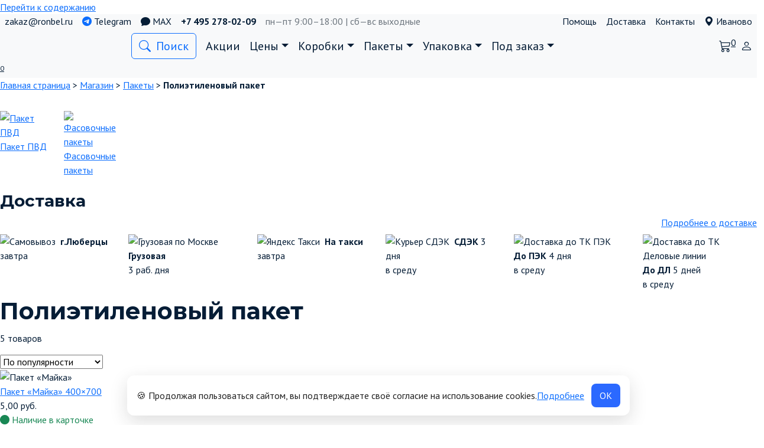

--- FILE ---
content_type: text/html; charset=UTF-8
request_url: https://ivanovo.ronbel.ru/pakety/polietilenovye/
body_size: 41974
content:



<!doctype html> <html lang="ru-RU"> <head> <meta charset="UTF-8"> <meta name="viewport" content="width=device-width, initial-scale=1"> <meta name='robots' content='index, follow, max-image-preview:large, max-snippet:-1, max-video-preview:-1'/> <link rel="prefetch" href="https://ivanovo.ronbel.ru/wp-content/plugins/woo-min-max-quantity-step-control-single/assets/js/custom.js"> <link rel="prefetch" href="https://ivanovo.ronbel.ru/wp-content/plugins/woo-min-max-quantity-step-control-single/assets/css/wcmmq-front.css"> <script>
      (function(){
        function g(n){return ('; '+document.cookie).split('; '+n+'=').pop().split(';')[0]}
        if (g('cc_consent') === '1') {
          document.documentElement.classList.add('cc-has-consent');
        }
      })();
    </script> <style> #cc-bar{display:none} html:not(.cc-has-consent) #cc-bar{display:flex} </style> <!-- This site is optimized with the Yoast SEO Premium plugin v26.7 (Yoast SEO v26.7) - https://yoast.com/wordpress/plugins/seo/ --> <title>Купить Полиэтиленовый пакет в Иваново оптом недорого | Фабрика Ронбел -</title> <meta name="description" content="Полиэтиленовый пакет и другие виды упаковок Вы можете приобрести на фабрике Ронбел. Картонные коробки, упаковочные материалы и клейкая лента в Иваново. Тел. 8 800 222-46-57 -"/> <link rel="canonical" href="https://ivanovo.ronbel.ru/pakety/polietilenovye/"/> <meta property="og:locale" content="ru_RU"/> <meta property="og:type" content="article"/> <meta property="og:title" content="Полиэтиленовый пакет"/> <meta property="og:description" content="%%term_title%% и другие виды упаковок Вы можете приобрести на фабрике Ронбел. Картонные коробки, упаковочные материалы и клейкая лента в {region_name_prepositional}. Тел. {phone} - %%page%%"/> <meta property="og:url" content="https://ivanovo.ronbel.ru/pakety/polietilenovye/"/> <meta property="og:site_name" content="Коробки в наличии и под заказ «Фабрика Ронбел»"/> <meta property="og:image" content="https://ivanovo.ronbel.ru/wp-content/uploads/2020/07/paket-majka.jpg"/> <meta property="og:image:width" content="534"/> <meta property="og:image:height" content="800"/> <meta property="og:image:type" content="image/jpeg"/> <meta name="twitter:card" content="summary_large_image"/> <!-- / Yoast SEO Premium plugin. --> <style id='wp-img-auto-sizes-contain-inline-css'> img:is([sizes=auto i],[sizes^="auto," i]){contain-intrinsic-size:3000px 1500px} /*# sourceURL=wp-img-auto-sizes-contain-inline-css */ </style> <link rel='stylesheet' id='wdp_cart-summary-css' href='https://ivanovo.ronbel.ru/wp-content/plugins/advanced-dynamic-pricing-pro-build-1378/BaseVersion/assets/css/cart-summary.css?ver=4.9.0' media='all'/> <link rel='stylesheet' id='bono-style-css' href='https://ivanovo.ronbel.ru/wp-content/themes/bono_child2/assets/css/style.min.css?ver=2.0.0' media='all'/> <style id='bono-style-inline-css'> .woocommerce-product-gallery .flex-control-nav { margin-top: 95px; } .product-features-btn-container { position: absolute; top: 0; display: -webkit-box; display: -ms-flexbox; display: flex; -webkit-box-orient: vertical; -webkit-box-direction: normal; -ms-flex-direction: column; flex-direction: column; gap: .5rem; } /*# sourceURL=bono-style-inline-css */ </style> <style id='wp-emoji-styles-inline-css'> img.wp-smiley, img.emoji { display: inline !important; border: none !important; box-shadow: none !important; height: 1em !important; width: 1em !important; margin: 0 0.07em !important; vertical-align: -0.1em !important; background: none !important; padding: 0 !important; } /*# sourceURL=wp-emoji-styles-inline-css */ </style> <style id='classic-theme-styles-inline-css'> /*! This file is auto-generated */ .wp-block-button__link{color:#fff;background-color:#32373c;border-radius:9999px;box-shadow:none;text-decoration:none;padding:calc(.667em + 2px) calc(1.333em + 2px);font-size:1.125em}.wp-block-file__button{background:#32373c;color:#fff;text-decoration:none} /*# sourceURL=/wp-includes/css/classic-themes.min.css */ </style> <link rel='stylesheet' id='iconic-wlv-css' href='https://ivanovo.ronbel.ru/wp-content/plugins/linked-variations/assets/frontend/css/main.css?ver=1.8.0' media='all'/> <style id='woocommerce-inline-inline-css'> .woocommerce form .form-row .required { visibility: visible; } /*# sourceURL=woocommerce-inline-inline-css */ </style> <link rel='stylesheet' id='yml-for-yandex-market-pro-css' href='https://ivanovo.ronbel.ru/wp-content/plugins/yml-for-yandex-market-pro/public/css/y4ymp-public.css?ver=6.0.15' media='all'/> <link rel='stylesheet' id='yml-for-yandex-market-css' href='https://ivanovo.ronbel.ru/wp-content/plugins/yml-for-yandex-market/public/css/y4ym-public.css?ver=5.0.26' media='all'/> <link rel='stylesheet' id='ronbel_style-css' href='https://ivanovo.ronbel.ru/wp-content/themes/bono_child2/style.css?ver=6.9' media='all'/> <link rel='stylesheet' id='bootstrap_style-css' href='https://cdn.jsdelivr.net/npm/bootstrap@5.2.2/dist/css/bootstrap.min.css?ver=6.9' media='all'/> <link rel='stylesheet' id='bootstrap_icons-css' href='https://cdn.jsdelivr.net/npm/bootstrap-icons@1.11.3/font/bootstrap-icons.min.css?ver=6.9' media='all'/> <link rel='stylesheet' id='ronbel_yamm_menu-css' href='https://cdn.jsdelivr.net/gh/geedmo/yamm@4.0.0/dist/yamm.min.css?ver=6.9' media='all'/> <link rel='stylesheet' id='ronbel_slick_css-css' href='//cdn.jsdelivr.net/npm/slick-carousel@1.8.1/slick/slick.css?ver=6.9' media='all'/> <link rel='stylesheet' id='ronbel_slick_theme-css' href='//cdn.jsdelivr.net/npm/slick-carousel@1.8.1/slick/slick-theme.css?ver=6.9' media='all'/> <link rel='stylesheet' id='ronbel_jqueryfancyboxmin-css' href='https://cdn.jsdelivr.net/gh/fancyapps/fancybox@3.5.7/dist/jquery.fancybox.min.css?ver=6.9' media='all'/> <link rel='stylesheet' id='ronbel_swiper-bundle.min-css' href='https://cdn.jsdelivr.net/npm/swiper@8/swiper-bundle.min.css?ver=6.9' media='all'/> <link rel='stylesheet' id='google-fonts-css' href='https://fonts.googleapis.com/css?family=PT+Sans%3A400%2C400i%2C700%7CMontserrat%3A400%2C400i%2C700&#038;subset=cyrillic&#038;display=swap&#038;ver=6.9' media='all'/> <link rel='stylesheet' id='suggestions-css' href='https://ivanovo.ronbel.ru/wp-content/plugins/woocommerce-dadata-master/custom/assets/css/suggestions.css?ver=6.9' media='all'/> <link rel='stylesheet' id='ronbel-archive-desc-css' href='https://ivanovo.ronbel.ru/wp-content/themes/bono_child2/assets/css/archive-desc.css?ver=2.0.0' media='all'/> <link rel='stylesheet' id='wcmmq-front-style-css' href='https://ivanovo.ronbel.ru/wp-content/plugins/woo-min-max-quantity-step-control-single/assets/css/wcmmq-front.css?ver=7.0.4.1.1764767743' media='all'/> <link rel='stylesheet' id='bono-style-child-css' href='https://ivanovo.ronbel.ru/wp-content/themes/bono_child2/style.css?ver=6.9' media='all'/> <link rel='stylesheet' id='custom-css-css' href='https://ivanovo.ronbel.ru/wp-content/plugins/woocommerce-dadata-master/custom/style.css?ver=6.9' media='all'/> <link rel='stylesheet' id='wdp_gift-table-css' href='https://ivanovo.ronbel.ru/wp-content/plugins/advanced-dynamic-pricing-pro-build-1378/ProVersion/assets/css/gift-table.css?ver=4.9.0' media='all'/> <script type="text/template" id="tmpl-variation-template">
	<div class="woocommerce-variation-description">{{{ data.variation.variation_description }}}</div>
	<div class="woocommerce-variation-price">{{{ data.variation.price_html }}}</div>
	<div class="woocommerce-variation-availability">{{{ data.variation.availability_html }}}</div>
</script> <script type="text/template" id="tmpl-unavailable-variation-template">
	<p role="alert">Этот товар недоступен. Пожалуйста, выберите другую комбинацию.</p>
</script> <script id="woocommerce-google-analytics-integration-gtag-js-after">
/* Google Analytics for WooCommerce (gtag.js) */
					window.dataLayer = window.dataLayer || [];
					function gtag(){dataLayer.push(arguments);}
					// Set up default consent state.
					for ( const mode of [{"analytics_storage":"denied","ad_storage":"denied","ad_user_data":"denied","ad_personalization":"denied","region":["AT","BE","BG","HR","CY","CZ","DK","EE","FI","FR","DE","GR","HU","IS","IE","IT","LV","LI","LT","LU","MT","NL","NO","PL","PT","RO","SK","SI","ES","SE","GB","CH"]}] || [] ) {
						gtag( "consent", "default", { "wait_for_update": 500, ...mode } );
					}
					gtag("js", new Date());
					gtag("set", "developer_id.dOGY3NW", true);
					gtag("config", "92031541", {"track_404":true,"allow_google_signals":false,"logged_in":false,"linker":{"domains":[],"allow_incoming":false},"custom_map":{"dimension1":"logged_in"}});
//# sourceURL=woocommerce-google-analytics-integration-gtag-js-after
</script> <script src="https://ivanovo.ronbel.ru/wp-includes/js/jquery/jquery.min.js?ver=3.7.1" id="jquery-core-js"></script> <script src="https://ivanovo.ronbel.ru/wp-includes/js/jquery/jquery-migrate.min.js?ver=3.4.1" id="jquery-migrate-js"></script> <script src="https://ivanovo.ronbel.ru/wp-content/plugins/wp-yandex-metrika/assets/YmEc.min.js?ver=1.2.2" id="wp-yandex-metrika_YmEc-js"></script> <script id="wp-yandex-metrika_YmEc-js-after">
window.tmpwpym={datalayername:'dataLayer',counters:JSON.parse('[{"number":"28150131","webvisor":"1"}]'),targets:JSON.parse('[]')};
//# sourceURL=wp-yandex-metrika_YmEc-js-after
</script> <script src="https://ivanovo.ronbel.ru/wp-content/plugins/wp-yandex-metrika/assets/frontend.min.js?ver=1.2.2" id="wp-yandex-metrika_frontend-js"></script> <script src="https://ivanovo.ronbel.ru/wp-content/plugins/woocommerce/assets/js/jquery-blockui/jquery.blockUI.min.js?ver=2.7.0-wc.10.4.3" id="wc-jquery-blockui-js" defer data-wp-strategy="defer"></script> <script src="https://ivanovo.ronbel.ru/wp-content/plugins/woocommerce/assets/js/js-cookie/js.cookie.min.js?ver=2.1.4-wc.10.4.3" id="wc-js-cookie-js" defer data-wp-strategy="defer"></script> <script id="woocommerce-js-extra">
var woocommerce_params = {"ajax_url":"/wp-admin/admin-ajax.php","wc_ajax_url":"/?wc-ajax=%%endpoint%%","i18n_password_show":"\u041f\u043e\u043a\u0430\u0437\u0430\u0442\u044c \u043f\u0430\u0440\u043e\u043b\u044c","i18n_password_hide":"\u0421\u043a\u0440\u044b\u0442\u044c \u043f\u0430\u0440\u043e\u043b\u044c"};
//# sourceURL=woocommerce-js-extra
</script> <script src="https://ivanovo.ronbel.ru/wp-content/plugins/woocommerce/assets/js/frontend/woocommerce.min.js?ver=10.4.3" id="woocommerce-js" defer data-wp-strategy="defer"></script> <script src="https://ivanovo.ronbel.ru/wp-content/plugins/yml-for-yandex-market-pro/public/js/y4ymp-public.js?ver=6.0.15" id="yml-for-yandex-market-pro-js"></script> <script src="https://ivanovo.ronbel.ru/wp-content/plugins/yml-for-yandex-market/public/js/y4ym-public.js?ver=5.0.26" id="yml-for-yandex-market-js"></script> <script src="https://cdn.jsdelivr.net/gh/fancyapps/fancybox@3.5.7/dist/jquery.fancybox.min.js?ver=1" id="bootstrapjqueryfancyboxjs-js"></script> <script src="https://cdn.jsdelivr.net/npm/bootstrap@5.2.2/dist/js/bootstrap.bundle.min.js?ver=1" id="bootstrapjs-js"></script> <script src="//cdn.jsdelivr.net/npm/slick-carousel@1.8.1/slick/slick.min.js?ver=6.9" id="ronbel_slick_js-js"></script> <script src="https://ivanovo.ronbel.ru/wp-content/themes/bono_child2/js/tooltip.js?ver=6.9" id="tooltip-js"></script> <script src="https://ivanovo.ronbel.ru/wp-content/themes/bono_child2/js/geo_select.js?ver=6.9" id="geo_select-js"></script> <script src="https://ivanovo.ronbel.ru/wp-content/themes/bono_child2/js/menu.js?ver=6.9" id="menu-js"></script> <script id="wc-cart-fragments-js-extra">
var wc_cart_fragments_params = {"ajax_url":"/wp-admin/admin-ajax.php","wc_ajax_url":"/?wc-ajax=%%endpoint%%","cart_hash_key":"wc_cart_hash_2492da182dd220c19ff16da0a199d5df","fragment_name":"wc_fragments_2492da182dd220c19ff16da0a199d5df","request_timeout":"5000"};
//# sourceURL=wc-cart-fragments-js-extra
</script> <script src="https://ivanovo.ronbel.ru/wp-content/plugins/woocommerce/assets/js/frontend/cart-fragments.min.js?ver=10.4.3" id="wc-cart-fragments-js" defer data-wp-strategy="defer"></script> <script src="https://ivanovo.ronbel.ru/wp-content/plugins/woocommerce/assets/js/flexslider/jquery.flexslider.min.js?ver=2.7.2-wc.10.4.3" id="wc-flexslider-js" defer data-wp-strategy="defer"></script> <script src="https://ivanovo.ronbel.ru/wp-content/plugins/woocommerce/assets/js/zoom/jquery.zoom.min.js?ver=1.7.21-wc.10.4.3" id="wc-zoom-js" defer data-wp-strategy="defer"></script> <script id="custom-js-js-extra">
var php_vars = {"dadata_suggest_token":"2d98fbb4a6da4d5b6c55cbaf4db68c381988a91c"};
//# sourceURL=custom-js-js-extra
</script> <script src="https://ivanovo.ronbel.ru/wp-content/plugins/woocommerce-dadata-master/custom/custom.js?ver=6.9" id="custom-js-js"></script> <script src="https://ivanovo.ronbel.ru/wp-content/plugins/woocommerce-dadata-master/custom/assets/js/jquery.suggestions.min.js?ver=6.9" id="jquery.suggestions.min-js"></script> <script src="https://ivanovo.ronbel.ru/wp-content/plugins/wt_geotargeting_pro/js/cookie.js?ver=0.2.0" id="wt-cookie-js"></script> <script src="https://ivanovo.ronbel.ru/wp-content/plugins/wt_geotargeting_pro/js/wt-location.js?ver=3" id="wt-location-js"></script> <script id="wdp_deals_pro-js-extra">
var wdp_script_data_pro = {"ajaxurl":"https://ivanovo.ronbel.ru/wp-admin/admin-ajax.php","update_price_with_qty":"1","show_total_price_for_product":"","js_init_trigger":"","replace_variable_price":"1","variable_price_selector":".summary .price","page_data":{"is_product":false},"preLoaded":[],"create_on_load":"1","price_html_template":"{{price_html}}","price_suffix":"","show_spinner":"","security":"f6a7b539c8","security_param":"wdp-request-price-ajax-nonce"};
//# sourceURL=wdp_deals_pro-js-extra
</script> <script src="https://ivanovo.ronbel.ru/wp-content/plugins/advanced-dynamic-pricing-pro-build-1378/ProVersion/assets/js/dynamic-price.js?ver=4.9.0" id="wdp_deals_pro-js"></script> <script id="wdp_advertising_timer-js-extra">
var wdp_advertising_timer_script_data = {"left":"left","day_left":"day left","days_left":"days left"};
//# sourceURL=wdp_advertising_timer-js-extra
</script> <script src="https://ivanovo.ronbel.ru/wp-content/plugins/advanced-dynamic-pricing-pro-build-1378/ProVersion/assets/js/advertising-timer.js?ver=4.9.0" id="wdp_advertising_timer-js"></script> <script id="wdp_condition_message-js-extra">
var wdp_condition_message_script_data = {"ajaxurl":"https://ivanovo.ronbel.ru/wp-admin/admin-ajax.php","security":"2642d96342","security_query_arg":"wpd-request-condition-message"};
//# sourceURL=wdp_condition_message-js-extra
</script> <script src="https://ivanovo.ronbel.ru/wp-content/plugins/advanced-dynamic-pricing-pro-build-1378/ProVersion/assets/js/condition-message.js?ver=4.9.0" id="wdp_condition_message-js"></script> <link rel="https://api.w.org/" href="https://ivanovo.ronbel.ru/wp-json/"/><link rel="alternate" title="JSON" type="application/json" href="https://ivanovo.ronbel.ru/wp-json/wp/v2/product_cat/1518"/><link rel="EditURI" type="application/rsd+xml" title="RSD" href="https://ivanovo.ronbel.ru/xmlrpc.php?rsd"/> <meta name="generator" content="WordPress 6.9"/> <meta name="generator" content="WooCommerce 10.4.3"/> <meta name="verification" content="f612c7d25f5690ad41496fcfdbf8d1"/><style type="text/css"> span.wcmmq_prefix { float: left; padding: 10px; margin: 0; } </style> <!-- Google site verification - Google for WooCommerce --> <meta name="google-site-verification" content="k9OCrCi0TCv2qUg0AjQorZh08xHT9QRCtPxTr62RB2c"/> <script>
    window.addEventListener("load", function() {
        var table = document.querySelector(".wdp_pricing_table");
        var defaultQuantity = 1; // Значение количества по умолчанию

		if(table) {
			function updateTable() {
            var rows = table.querySelectorAll("tbody tr"); // Получаем строки внутри таблицы здесь, после смены вариации

            rows.forEach(function(row) {
                row.classList.remove("active__row");

                // Добавляем обработчик клика на каждую строку
                row.addEventListener("click", function() {
                    rows.forEach(function(row) {
                        row.classList.remove("active__row");
                    });

                    // Добавляем класс "active__row" к текущей строке
                    row.classList.add("active__row");

                    // Получаем текст из первой ячейки (содержит "1 - 19" или "1500+", "2000+" и т.д.)
                    var rangeText = row.querySelector("td:first-child").textContent;

                    // Инициализируем значение количества
                    var quantity = 1;

                    // Если текст содержит "+", вычисляем значение на основе числа до "+"
                    if (rangeText.includes("+")) {
                        var numberBeforePlus = parseInt(rangeText);
                        if (!isNaN(numberBeforePlus) && numberBeforePlus >= 1000) {
                            quantity = numberBeforePlus;
                        }
                    } else {
                        // Если нет "+", разделяем текст по символу " - "
                        var rangeParts = rangeText.split(" - ");
                        if (rangeParts.length === 2) {
                            var from = parseInt(rangeParts[0]);
                            var to = parseInt(rangeParts[1]);
                            quantity = from;
                        }
                    }

                    // Получаем цену из второй ячейки
                    var priceText = row.querySelector("td:nth-child(2) .woocommerce-Price-amount.amount").textContent;
                    var price = parseFloat(priceText.replace(/[^\d.]/g, '')); // Обработка цены

                    // Обновляем значение внутри <div class="quantity"> и цену
                    var quantityInput = document.querySelector(".wcmmq-qty-input-box"); // ID вашего input
                    if (quantityInput) {
                        quantityInput.value = quantity;
                    }
                });
            });

            var defaultRow = table.querySelector("tbody tr:first-child");

            // Добавьте класс "active__row" к этому элементу
            if (defaultRow) {
                defaultRow.classList.add("active__row");
            }

            var quantityInput = document.querySelector(".wcmmq-qty-input-box");
            var priceElement = document.querySelector(".woocommerce-Price-amount.amount");

            // Используем значение по умолчанию при смене вариации
            var newQuantity = defaultQuantity; // Используем значение по умолчанию
            var newPrice = document.querySelector(".woocommerce-Price-amount.amount"); // Установите новую цену в соответствии с выбранной вариацией

            if (quantityInput) {
                quantityInput.value = newQuantity;
            }

            if (priceElement) {
                priceElement.textContent = newPrice.textContent;
            }
        }
				
		// Добавляем обработчик события смены вариации
        var variationSelect = document.querySelector("form.variations_form select.form-select");
        if (variationSelect) {
            variationSelect.addEventListener("change", function() {
                // console.log("Выбрана новая вариация.");

                // Вызываем функцию обновления таблицы с учетом выбранной вариации
                // Сбрасываем значение количества товара на значение по умолчанию при изменении вариации
                var quantityInput = document.querySelector(".wcmmq-qty-input-box");
                if (quantityInput) {
                    quantityInput.value = defaultQuantity;

                    setTimeout(function() {
                        var newTable = document.querySelector(".wdp_pricing_table");
                        var rowss = newTable.querySelectorAll("tbody tr"); // Получаем строки внутри таблицы здесь, после смены вариации

                        if (newTable) {
                            console.log(rowss); // Выводим сообщение о нахождении новой таблицы
                            // Теперь можно вызвать функцию обновления для новой таблицы
                            rowss.forEach(function(roww) {
                                roww.classList.remove("active__row");

                                // Добавляем обработчик клика на каждую строку
                                roww.addEventListener("click", function() {
                                    rowss.forEach(function(roww) {
                                        roww.classList.remove("active__row");
                                    });

                                    // Добавляем класс "active__row" к текущей строке
                                    roww.classList.add("active__row");

                                    // Получаем текст из первой ячейки (содержит "1 - 19" или "1500+", "2000+" и т.д.)
                                    var rangeText = roww.querySelector("td:first-child").textContent;

                                    // Инициализируем значение количества
                                    var quantity = 1;

                                    // Если текст содержит "+", вычисляем значение на основе числа до "+"
                                    if (rangeText.includes("+")) {
                                        var numberBeforePlus = parseInt(rangeText);
                                        if (!isNaN(numberBeforePlus) && numberBeforePlus >= 1000) {
                                            quantity = numberBeforePlus;
                                        }
                                    } else {
                                        // Если нет "+", разделяем текст по символу " - "
                                        var rangeParts = rangeText.split(" - ");
                                        if (rangeParts.length === 2) {
                                            var from = parseInt(rangeParts[0]);
                                            var to = parseInt(rangeParts[1]);
                                            quantity = from;
                                        }
                                    }

                                    // Получаем цену из второй ячейки
                                    var priceText = roww.querySelector("td:nth-child(2) .woocommerce-Price-amount.amount").textContent;
                                    var price = parseFloat(priceText.replace(/[^\d.]/g, '')); // Обработка цены

                                    // Обновляем значение внутри <div class="quantity"> и цену
                                    var quantityInput = document.querySelector(".wcmmq-qty-input-box"); // ID вашего input
                                    if (quantityInput) {
                                        quantityInput.value = quantity;
                                    }
                                });
                            });
                        }

                        var defaultRoww = newTable.querySelector("tbody tr:first-child");

                        // Добавьте класс "active__row" к этому элементу
                        if (defaultRoww) {
                            defaultRoww.classList.add("active__row");
                        }

                    }, 5000);
                }
            });
        }

        // Инициализируем обновление таблицы при загрузке страницы
        updateTable();	
			
		}
        // Функция для обновления количества и цены на основе выбранной вариации
    });
</script> <link rel="preload" href="https://ivanovo.ronbel.ru/wp-content/themes/bono/assets/fonts/wpshop-core.ttf" as="font" crossorigin> <style id="bono-custom-styles">.super-header{color:#0a0a0a}.super-header{background-color:#f8f9fa}.super-header a{color:#0a0a0a}.site-logotype{max-width:180px}body, .price del, .post-card__description{color:#051d36}::selection, .card-slider__category, .card-slider-container .swiper-pagination-bullet-active, .post-card--grid .post-card__thumbnail:before, .post-card:not(.post-card--small) .post-card__thumbnail a:before, .post-box--high .post-box__category span, .page-separator, .pagination .nav-links .page-numbers:not(.dots):not(.current):before, .btn, .elementor-button, .btn-primary:hover, .btn-primary:not(:disabled):not(.disabled).active, .btn-primary:not(:disabled):not(.disabled):active, .show>.btn-primary.dropdown-toggle, .comment-respond .form-submit input, .page-links__item, .shop-item__buttons-one-click-buy{background-color:}.entry-image--big .entry-image__body .post-card__category a, .widget-area .widget_categories ul.menu li a:before, .widget-area .widget_categories ul.menu li span:before, .widget-area .widget_categories > ul li a:before, .widget-area .widget_categories > ul li span:before.widget-area .widget_nav_menu ul.menu li a:before, .widget-area .widget_nav_menu ul.menu li span:before, .widget-area .widget_nav_menu>ul li a:before, .widget-area .widget_nav_menu>ul li span:before, .page-links .page-numbers:not(.dots):not(.current):before, .page-links .post-page-numbers:not(.dots):not(.current):before, .pagination .nav-links .page-numbers:not(.dots):not(.current):before, .pagination .nav-links .post-page-numbers:not(.dots):not(.current):before, .entry-image--full .entry-image__body .post-card__category a, .entry-image--fullscreen .entry-image__body .post-card__category a{background-color:}.comment-respond input:focus, select:focus, textarea:focus, .post-card--grid.post-card--thumbnail-no, .post-card--standard:after, .post-card--related.post-card--thumbnail-no:hover, .spoiler-box, .elementor-button, .btn-primary, .btn-primary:hover, .btn-primary:not(:disabled):not(.disabled).active, .show>.btn-primary.dropdown-toggle, .inp:focus, .entry-tag:focus, .entry-tag:hover, .search-screen .search-form .search-field:focus, .entry-content ul:not([class])>li:before, .entry-content ul.wp-block-list>li:before, .home-text ul:not([class])>li:before, .home-text ul.wp-block-list>li:before, .taxonomy-description ul:not([class])>li:before, .taxonomy-description ul.wp-block-list>li:before, .page-content ul:not([class])>li:before, .page-content ul.wp-block-list>li:before, .entry-content blockquote:not(.wpremark), .button:hover:not(:disabled):not(.disabled){border-color: !important}.input:focus, input[type=color]:focus, input[type=date]:focus, input[type=datetime-local]:focus, input[type=datetime]:focus, input[type=email]:focus, input[type=month]:focus, input[type=number]:focus, input[type=password]:focus, input[type=range]:focus, input[type=search]:focus, input[type=tel]:focus, input[type=text]:focus, input[type=time]:focus, input[type=url]:focus, input[type=week]:focus, .widget.woocommerce.woocommerce-widget-layered-nav>ul .woocommerce-widget-layered-nav-list__item.woocommerce-widget-layered-nav-list__item--chosen a:before, .bono_buy_one_click_outline, .wc-block-product-categories__button{border-color:}.post-card--grid a:hover, .post-card--small .post-card__category, .post-card__author:before, .post-card__comments:before, .post-card__date:before, .post-card__like:before, .post-card__views:before, .entry-author:before, .entry-date:before, .entry-time:before, .entry-views:before, .entry-content ol:not([class])>li:before, .entry-content ol.wp-block-list>li:before, .home-text ol:not([class])>li:before, .home-text ol.wp-block-list>li:before, .taxonomy-description ol:not([class])>li:before, .taxonomy-description ol.wp-block-list>li:before, .page-content ol:not([class])>li:before, .page-content ol.wp-block-list>li:before, .entry-content blockquote:before, .spoiler-box__title:after, .search-icon:hover:before, .search-form .search-submit:hover:before, .star-rating-item.hover, .comment-list .bypostauthor>.comment-body .comment-author:after, .breadcrumb a, .breadcrumb span, .woocommerce-breadcrumb a, .search-screen .search-form .search-submit:before, .star-rating--score-1:not(.hover) .star-rating-item:nth-child(1), .star-rating--score-2:not(.hover) .star-rating-item:nth-child(1), .star-rating--score-2:not(.hover) .star-rating-item:nth-child(2), .star-rating--score-3:not(.hover) .star-rating-item:nth-child(1), .star-rating--score-3:not(.hover) .star-rating-item:nth-child(2), .star-rating--score-3:not(.hover) .star-rating-item:nth-child(3), .star-rating--score-4:not(.hover) .star-rating-item:nth-child(1), .star-rating--score-4:not(.hover) .star-rating-item:nth-child(2), .star-rating--score-4:not(.hover) .star-rating-item:nth-child(3), .star-rating--score-4:not(.hover) .star-rating-item:nth-child(4), .star-rating--score-5:not(.hover) .star-rating-item:nth-child(1), .star-rating--score-5:not(.hover) .star-rating-item:nth-child(2), .star-rating--score-5:not(.hover) .star-rating-item:nth-child(3), .star-rating--score-5:not(.hover) .star-rating-item:nth-child(4), .star-rating--score-5:not(.hover) .star-rating-item:nth-child(5), .card-slider__button:hover:not(:disabled):not(.disabled), .single_add_to_cart_button:hover:not(:disabled):not(.disabled), .wp-block-button__link:hover:not(:disabled):not(.disabled), .wp-block-button__link:active:not(:disabled):not(.disabled), .wp-block-button__link:focus:not(:disabled):not(.disabled), .bono_buy_one_click:hover:not(:disabled):not(.disabled), .bono_buy_one_click_submit:hover:not(:disabled):not(.disabled), .bono_buy_one_click_outline, .bono_buy_one_click_outline:hover:not(:disabled):not(.disabled), .shop-item__buttons-cart:hover, .shop-item__buttons-view:hover, .shop-item__buttons-cart:hover:not(:disabled):not(.disabled), .cart-collaterals .checkout-button:hover:not(:disabled):not(.disabled), .woocommerce-mini-cart__buttons .button:hover:not(:disabled):not(.disabled), .bono-clear-favorite .button:hover:not(:disabled):not(.disabled), .bono-clear-product-compare .button:hover:not(:disabled):not(.disabled), .woocommerce .woocommerce-checkout .woocommerce-checkout-payment .button:hover:not(:disabled):not(.disabled), .comment-respond .form-submit input:hover:not(:disabled):not(.disabled), .woocommerce-info .button:hover:not(:disabled):not(.disabled), .woocommerce-info:before, .woocommerce-address-fields .button:hover:not(:disabled):not(.disabled), .woocommerce-EditAccountForm .button:hover:not(:disabled):not(.disabled), .woocommerce-account .woocommerce-ResetPassword .woocommerce-Button:hover:not(:disabled):not(.disabled), .woocommerce-account .woocommerce-ResetPassword .woocommerce-form-login__submit:hover:not(:disabled):not(.disabled), .woocommerce-account .woocommerce-form-login .woocommerce-Button:hover:not(:disabled):not(.disabled), .woocommerce-account .woocommerce-form-login .woocommerce-form-login__submit:hover:not(:disabled):not(.disabled), .woocommerce-account .woocommerce-form-register .woocommerce-Button:hover:not(:disabled):not(.disabled), .woocommerce-account .woocommerce-form-register .woocommerce-form-login__submit:hover:not(:disabled):not(.disabled), .woocommerce-account h2, .page-numbers a, .entry-content ul:not([class])>li:not(.sitemap-list__block):before, .woocommerce-cart-form .shop_table th, .cart-collaterals .shop_table th, .button:hover:not(:disabled):not(.disabled), .button:focus:not(:disabled):not(.disabled), .woocommerce-cart-form .shop_table td.actions .coupon .coupon-btn-apply:before, .woocommerce-checkout-review-order .shop_table th, .woocommerce-order-details .shop_table th, .widget-area--show-filters span:before, .quantity-minus:hover, .quantity-plus:hover, .quantity-minus:focus, .quantity-plus:focus, .product-favorite-btn, .product-compare-btn, .shop-item__buttons-cart.added, .shop-item__buttons-one-click-buy.added, .shop-item__buttons-view.added, .site-header-cart-hidden .header-cart__title, .site-header-cart-hidden .header-cart__title:before, .widget-area .widget_categories > ul > li:before, .cart-collaterals .checkout-button:focus:not(:disabled):not(.disabled), .woocommerce-cart-form .shop_table td.actions .btn-update-cart:focus:not(:disabled):not(.disabled), .woocommerce-cart-form .shop_table td.actions .btn-update-cart:hover:not(:disabled):not(.disabled), .button:not(:disabled):not(.disabled):active, .button:focus:not(:disabled):not(.disabled), .woocommerce .woocommerce-checkout .woocommerce-checkout-payment .button:focus:not(:disabled):not(.disabled), .woocommerce .woocommerce-checkout .woocommerce-checkout-payment .button:not(:disabled):not(.disabled):active, .cart-collaterals .checkout-button:not(:disabled):not(.disabled):active, .comment-respond .form-submit input:focus:not(:disabled):not(.disabled), .comment-respond .form-submit input:not(:disabled):not(.disabled):active, .wc-block-product-categories__button:hover:not(:disabled):not(.disabled), .wc-block-product-categories__button:focus:not(:disabled):not(.disabled){color:}.woocommerce-info{border-left-color:}.single_add_to_cart_button, .bono_buy_one_click, .bono_buy_one_click_submit, .card-slider__button, .shop-item__buttons-cart, .wp-block-button__link, .woocommerce-mini-cart__buttons button, .cart-collaterals .checkout-button, .bono-clear-favorite .button, .bono-clear-product-compare .button, .woocommerce-mini-cart__buttons .button, .woocommerce .woocommerce-checkout .woocommerce-checkout-payment .button, .comment-respond .form-submit input, .woocommerce .button:not(.btn-outline), .wc-block-product-categories__button, .woocommerce-info .button, .woocommerce-address-fields .button, .woocommerce-EditAccountForm .button:not(:disabled):not(.disabled), .woocommerce-account .woocommerce-ResetPassword .woocommerce-Button:not(:disabled):not(.disabled), .woocommerce-account .woocommerce-ResetPassword .woocommerce-form-login__submit:not(:disabled):not(.disabled), .woocommerce-account .woocommerce-form-login .woocommerce-Button:not(:disabled):not(.disabled), .woocommerce-account .woocommerce-form-login .woocommerce-form-login__submit:not(:disabled):not(.disabled), .woocommerce-account .woocommerce-form-register .woocommerce-Button:not(:disabled):not(.disabled), .woocommerce-account .woocommerce-form-register .woocommerce-form-login__submit:not(:disabled):not(.disabled), .woocommerce-MyAccount-orders .button:not(:disabled):not(.disabled), .woocommerce-MyAccount-content::-webkit-scrollbar-thumb, .woocommerce-pagination>.page-numbers .page-numbers:not(.dots):not(.current):before, .woocommerce-message .button, .woocommerce .wc-backward, .widget_price_filter .ui-slider .ui-slider-handle, .widget_price_filter .ui-slider .ui-slider-range, .widget_price_filter .price_slider_amount .button, .widget-area .widget_product_categories>ul>li:before, .widget-area .widget_categories>ul>li:before, .widget.woocommerce.woocommerce-widget-layered-nav>ul .woocommerce-widget-layered-nav-list__item.woocommerce-widget-layered-nav-list__item--chosen a:before, .shop-item__icons-favorite:hover, .shop-item__icons-quick:hover, .shop-item__icons-compare:hover{background-color:}.shop-item__icons-favorite:hover, .shop-item__icons-quick:hover, .shop-item__icons-compare:hover{box-shadow:inset 0 -3.25em 0 0 }.shop-item__icons-favorite:hover, .shop-item__icons-quick:hover, .shop-item__icons-compare:hover{-webkit-box-shadow:inset 0 -3.25em 0 0 }.woocommerce-tabs .wc-tabs li.active a:not(:hover):not(:focus), .woocommerce-MyAccount-navigation>ul>li.is-active a{box-shadow: inset 0 -2px 0 0 #005bff}.woocommerce-tabs .wc-tabs li.active a{-webkit-box-shadow: inset 0 -2px 0 0 #005bff}.shop-item--type-small .shop-item__buttons-cart{border-color:}.entry-content a:not(.button):not(.wp-block-button__link), .entry-content a:visited, .spanlink, .comment-reply-link, .pseudo-link, .widget_calendar a, .widget a:not(:hover):not(.wp-block-button__link), .child-categories ul li a, .woocommerce-tabs .wc-tabs li.active a:not(.button), .woocommerce-MyAccount-navigation>ul>li.is-active a:not(.button), .woocommerce-MyAccount-navigation>ul>li>a:hover:not(.button), .woocommerce-table a:not(.button), .woocommerce-orders-table a:not(.button), .account-content a:not(.button), .checkout-content a:not(:hover):not(:focus){color:#005bff}.product .star-rating span:before, .comment-form-rating .stars a:before, .wc-block-components-review-list-item__rating>.wc-block-components-review-list-item__rating__stars span:before{color:var(--bono-rating-color, #005bff)}.child-categories ul li a{border-color:#005bff}a:hover, a:focus, a:active, .spanlink:hover, .top-menu ul li>span:hover, .main-navigation ul li a:hover, .main-navigation ul li span:hover, .footer-navigation ul li a:hover, .footer-navigation ul li span:hover, .comment-reply-link:hover, .pseudo-link:hover, .child-categories ul li a:hover, .top-menu ul li>a:hover, .product-category a:hover, .woocommerce-tabs .wc-tabs li a:hover, .post-card__title a:hover, .woocommerce-breadcrumb a:hover, .header-search--compact .header-search-ico:hover, .site-header-inner a:hover, .header-compare:hover:before, .header-favorite:hover:before, .header-cart__link:hover .header-cart__link-ico:after{color:}.top-menu>ul>li>a:before, .top-menu>ul>li>span:before{background:}.widget-area .widget_nav_menu ul.menu>li:before{background:}.child-categories ul li a:hover, .post-box--no-thumb a:hover{border-color:}.post-box--card:hover{box-shadow: inset 0 0 0 1px }.post-box--card:hover{-webkit-box-shadow: inset 0 0 0 1px }.quantity-minus:focus, .quantity-plus:focus{-webkit-box-shadow: 0 0 4px -1px cc;box-shadow: 0 0 4px -1px cc}.button:not(:disabled):not(.disabled):active:focus, .wc-block-product-categories__button:not(:disabled):not(.disabled):active:focus, .cart-collaterals .checkout-button:not(:disabled):not(.disabled):active:focus{-webkit-box-shadow: 0 0 0 0.2rem 40, inset 0 3px 5px #00000021;;box-shadow: 0 0 0 0.2rem 40, inset 0 3px 5px #00000021;}.site-content, .related-posts{background-color:}.site-header, .site-header a, .site-header .pseudo-link, .site-header .header-cart__link-ico, .header-favorite:before, .header-compare:before, .header-customer-account:before, .top-menu ul li>span, .top-menu ul li>a{color:#051d36}.humburger span, .top-menu>ul>li>a:before, .top-menu>ul>li>span:before{background:#051d36}.site-header{background-color:#f8f9fa}@media (min-width: 992px){.top-menu ul li .sub-menu{background-color:#f8f9fa}}.site-title, .site-title a{color:#051d36}.site-description{color:#051d36}.main-navigation, .footer-navigation, .footer-navigation .removed-link, .main-navigation .removed-link, .main-navigation ul li>a, .footer-navigation ul li>a{color:#051d36}.site-footer, .site-footer a, .site-footer .pseudo-link{color:#051d36}body{font-family:"PT Sans" ,"Helvetica Neue", Helvetica, Arial, sans-serif;}.site-title, .site-title a{font-family:"PT Sans" ,"Helvetica Neue", Helvetica, Arial, sans-serif;}.site-description{font-family:"PT Sans" ,"Helvetica Neue", Helvetica, Arial, sans-serif;}.main-navigation ul li a, .main-navigation ul li span, .footer-navigation ul li a, .footer-navigation ul li span{font-family:"PT Sans" ,"Helvetica Neue", Helvetica, Arial, sans-serif;font-size:14px;}.h1, h1:not(.site-title){font-family:"Montserrat" ,"Helvetica Neue", Helvetica, Arial, sans-serif;line-height:1.3;font-weight:bold;}.h2, .related-posts__header, .related-products__header, .section-block__title, h2{font-family:"Montserrat" ,"Helvetica Neue", Helvetica, Arial, sans-serif;line-height:1.3;font-weight:bold;}.comment-reply-title, .comments-title, .h3, h3{font-family:"Montserrat" ,"Helvetica Neue", Helvetica, Arial, sans-serif;font-weight:bold;}.h4, h4{font-family:"Montserrat" ,"Helvetica Neue", Helvetica, Arial, sans-serif;font-weight:bold;}.h5, h5{font-family:"Montserrat" ,"Helvetica Neue", Helvetica, Arial, sans-serif;font-weight:bold;}.h6, h6{font-family:"Montserrat" ,"Helvetica Neue", Helvetica, Arial, sans-serif;font-weight:bold;}body{--track-background:}.wc-block-components-price-slider__range-input-progress{--range-color:}@media (max-width:767px){.shop-grid--columns-4 .product-category, .shop-grid--columns-4 .shop-item:not(.shop-item--type-small), .wc-block-grid.has-4-columns .shop-item:not(.shop-item--type-small), .wc-block-grid.has-4-columns .shop-item:not(.shop-item--type-small){width:50%}}@media (max-width:767px){.wc-block-grid.has-2-columns .wc-block-grid__product, .wc-block-grid.has-3-columns .wc-block-grid__product, .wc-block-grid.has-4-columns .wc-block-grid__product, .wc-block-grid.has-5-columns .wc-block-grid__product, .wc-block-grid.has-6-columns .wc-block-grid__product, .wc-block-grid.has-7-columns .wc-block-grid__product, .wc-block-grid.has-8-columns .wc-block-grid__product{flex:1 0 50%;max-width:50%}}</style> <script>var fixed_main_menu = 'yes';</script> <noscript><style>.woocommerce-product-gallery{ opacity: 1 !important; }</style></noscript> <style type="text/css"> .wdp_bulk_table_content .wdp_pricing_table_caption { color: #000000 ! important} .wdp_bulk_table_content table thead td { color: #6d6d6d ! important} .wdp_bulk_table_content table thead td { background-color: #efefef ! important} .wdp_bulk_table_content table tbody td { color: #000000 ! important} .wdp_bulk_table_content table tbody td { background-color: #ffffff ! important} .wdp_bulk_table_content .wdp_pricing_table_footer { color: #6d6d6d ! important} </style> <!-- Schema & Structured Data For WP v1.54 - --> <script type="application/ld+json" class="saswp-schema-markup-output">
[{"@context":"https:\/\/schema.org\/","@type":"ItemList","@id":"https:\/\/ivanovo.ronbel.ru\/pakety\/polietilenovye\/#ItemList","url":"https:\/\/ivanovo.ronbel.ru\/pakety\/polietilenovye\/","itemListElement":[{"@type":"ListItem","position":1,"item":{"@type":"Product","url":"https:\/\/ivanovo.ronbel.ru\/pakety\/polietilenovye\/#product_1","name":"\u041f\u0430\u043a\u0435\u0442 \u0444\u0430\u0441\u043e\u0432\u043e\u0447\u043d\u044b\u0439 \u041f\u041d\u0414 18\u00d727\u00d78, 500 \u0448\u0442.","sku":"16468","description":"\u041a\u0443\u043f\u0438\u0442\u044c \u041f\u0430\u043a\u0435\u0442 \u0444\u0430\u0441\u043e\u0432\u043e\u0447\u043d\u044b\u0439 \u041f\u041d\u0414 18\u00d727\u00d78, 500 \u0448\u0442. \u0438 \u0434\u0440\u0443\u0433\u0438\u0435 \u0443\u043f\u0430\u043a\u043e\u0432\u043e\u0447\u043d\u044b\u0435 \u043c\u0430\u0442\u0435\u0440\u0438\u0430\u043b\u044b, \u043f\u043e \u0432\u044b\u0433\u043e\u0434\u043d\u043e\u0439 \u0446\u0435\u043d\u0435 \u043e\u0442 \u043f\u0440\u043e\u0438\u0437\u0432\u043e\u0434\u0438\u0442\u0435\u043b\u044f \u0424\u0430\u0431\u0440\u0438\u043a\u0438 \u0420\u043e\u043d\u0431\u0435\u043b. \u0423\u0434\u043e\u0431\u043d\u0430\u044f \u0434\u043e\u0441\u0442\u0430\u0432\u043a\u0430 \u0432 {region_name_accusative}, \u043e\u0442\u0433\u0440\u0443\u0437\u043a\u0430 \u043e\u0442 1 \u0448\u0442. \u0422\u0435\u043b. {phone}","offers":{"@type":"Offer","availability":"https:\/\/schema.org\/InStock","price":"0","priceCurrency":"RUB","url":"https:\/\/ivanovo.ronbel.ru\/paket-fasovochny-18x27x8\/","priceValidUntil":"2025-03-16T10:31:57+00:00"},"mpn":"16468","brand":{"@type":"Brand","name":"\u041a\u043e\u0440\u043e\u0431\u043a\u0438 \u0432 \u043d\u0430\u043b\u0438\u0447\u0438\u0438 \u0438 \u043f\u043e\u0434 \u0437\u0430\u043a\u0430\u0437 \u00ab\u0424\u0430\u0431\u0440\u0438\u043a\u0430 \u0420\u043e\u043d\u0431\u0435\u043b\u00bb"},"aggregateRating":{"@type":"AggregateRating","ratingValue":"5","reviewCount":1},"review":[{"@type":"Review","author":{"@type":"Person","name":"belyavsky"},"datePublished":"2021-05-19T10:34:32+03:00","description":"\u041a\u0443\u043f\u0438\u0442\u044c \u041f\u0430\u043a\u0435\u0442 \u0444\u0430\u0441\u043e\u0432\u043e\u0447\u043d\u044b\u0439 \u041f\u041d\u0414 18\u00d727\u00d78, 500 \u0448\u0442. \u0438 \u0434\u0440\u0443\u0433\u0438\u0435 \u0443\u043f\u0430\u043a\u043e\u0432\u043e\u0447\u043d\u044b\u0435 \u043c\u0430\u0442\u0435\u0440\u0438\u0430\u043b\u044b, \u043f\u043e \u0432\u044b\u0433\u043e\u0434\u043d\u043e\u0439 \u0446\u0435\u043d\u0435 \u043e\u0442 \u043f\u0440\u043e\u0438\u0437\u0432\u043e\u0434\u0438\u0442\u0435\u043b\u044f \u0424\u0430\u0431\u0440\u0438\u043a\u0438 \u0420\u043e\u043d\u0431\u0435\u043b. \u0423\u0434\u043e\u0431\u043d\u0430\u044f \u0434\u043e\u0441\u0442\u0430\u0432\u043a\u0430 \u0432 {region_name_accusative}, \u043e\u0442\u0433\u0440\u0443\u0437\u043a\u0430 \u043e\u0442 1 \u0448\u0442. \u0422\u0435\u043b. {phone}","reviewRating":{"@type":"Rating","bestRating":"5","ratingValue":"5","worstRating":"1"}}],"image":{"@type":"ImageObject","@id":"https:\/\/ivanovo.ronbel.ru\/paket-fasovochny-18x27x8\/#primaryimage","url":"https:\/\/ronbel.ru\/wp-content\/uploads\/2024\/02\/logo-cube.png","width":"413","height":"403"}}},{"@type":"ListItem","position":2,"item":{"@type":"Product","url":"https:\/\/ivanovo.ronbel.ru\/pakety\/polietilenovye\/#product_2","name":"\u041f\u0430\u043a\u0435\u0442 \u041f\u0412\u0414 200\u00d7460, \u043f\u0430\u0447\u043a\u0430 100 \u0448\u0442.","sku":"bag-pvd-200-460-80mkm","description":"\u041a\u0443\u043f\u0438\u0442\u044c \u041f\u0430\u043a\u0435\u0442 \u041f\u0412\u0414 200\u00d7460, \u043f\u0430\u0447\u043a\u0430 100 \u0448\u0442. \u0438 \u0434\u0440\u0443\u0433\u0438\u0435 \u0443\u043f\u0430\u043a\u043e\u0432\u043e\u0447\u043d\u044b\u0435 \u043c\u0430\u0442\u0435\u0440\u0438\u0430\u043b\u044b, \u043f\u043e \u0432\u044b\u0433\u043e\u0434\u043d\u043e\u0439 \u0446\u0435\u043d\u0435 \u043e\u0442 \u043f\u0440\u043e\u0438\u0437\u0432\u043e\u0434\u0438\u0442\u0435\u043b\u044f \u0424\u0430\u0431\u0440\u0438\u043a\u0438 \u0420\u043e\u043d\u0431\u0435\u043b. \u0423\u0434\u043e\u0431\u043d\u0430\u044f \u0434\u043e\u0441\u0442\u0430\u0432\u043a\u0430 \u0432 {region_name_accusative}, \u043e\u0442\u0433\u0440\u0443\u0437\u043a\u0430 \u043e\u0442 100 \u0448\u0442. \u0422\u0435\u043b. {phone}","offers":{"@type":"Offer","availability":"https:\/\/schema.org\/InStock","price":"6.5","priceCurrency":"RUB","url":"https:\/\/ivanovo.ronbel.ru\/paket-pvd-200x460\/","priceValidUntil":"2026-01-04T18:46:19+00:00"},"mpn":"16235","brand":{"@type":"Brand","name":"\u041a\u043e\u0440\u043e\u0431\u043a\u0438 \u0432 \u043d\u0430\u043b\u0438\u0447\u0438\u0438 \u0438 \u043f\u043e\u0434 \u0437\u0430\u043a\u0430\u0437 \u00ab\u0424\u0430\u0431\u0440\u0438\u043a\u0430 \u0420\u043e\u043d\u0431\u0435\u043b\u00bb"},"aggregateRating":{"@type":"AggregateRating","ratingValue":"5","reviewCount":1},"review":[{"@type":"Review","author":{"@type":"Person","name":"belyavsky"},"datePublished":"2021-04-27T09:26:47+03:00","description":"\u041a\u0443\u043f\u0438\u0442\u044c \u041f\u0430\u043a\u0435\u0442 \u041f\u0412\u0414 200\u00d7460, \u043f\u0430\u0447\u043a\u0430 100 \u0448\u0442. \u0438 \u0434\u0440\u0443\u0433\u0438\u0435 \u0443\u043f\u0430\u043a\u043e\u0432\u043e\u0447\u043d\u044b\u0435 \u043c\u0430\u0442\u0435\u0440\u0438\u0430\u043b\u044b, \u043f\u043e \u0432\u044b\u0433\u043e\u0434\u043d\u043e\u0439 \u0446\u0435\u043d\u0435 \u043e\u0442 \u043f\u0440\u043e\u0438\u0437\u0432\u043e\u0434\u0438\u0442\u0435\u043b\u044f \u0424\u0430\u0431\u0440\u0438\u043a\u0438 \u0420\u043e\u043d\u0431\u0435\u043b. \u0423\u0434\u043e\u0431\u043d\u0430\u044f \u0434\u043e\u0441\u0442\u0430\u0432\u043a\u0430 \u0432 {region_name_accusative}, \u043e\u0442\u0433\u0440\u0443\u0437\u043a\u0430 \u043e\u0442 100 \u0448\u0442. \u0422\u0435\u043b. {phone}","reviewRating":{"@type":"Rating","bestRating":"5","ratingValue":"5","worstRating":"1"}}],"image":[{"@type":"ImageObject","@id":"https:\/\/ivanovo.ronbel.ru\/paket-pvd-200x460\/#primaryimage","url":"https:\/\/ivanovo.ronbel.ru\/wp-content\/uploads\/2021\/04\/200-460-1200x1200.jpg","width":"1200","height":"1200","caption":"\u041f\u0430\u043a\u0435\u0442 \u041f\u0412\u0414 200\u0445460"},{"@type":"ImageObject","url":"https:\/\/ivanovo.ronbel.ru\/wp-content\/uploads\/2021\/04\/200-460-1200x900.jpg","width":"1200","height":"900","caption":"\u041f\u0430\u043a\u0435\u0442 \u041f\u0412\u0414 200\u0445460"},{"@type":"ImageObject","url":"https:\/\/ivanovo.ronbel.ru\/wp-content\/uploads\/2021\/04\/200-460-1200x675.jpg","width":"1200","height":"675","caption":"\u041f\u0430\u043a\u0435\u0442 \u041f\u0412\u0414 200\u0445460"},{"@type":"ImageObject","url":"https:\/\/ivanovo.ronbel.ru\/wp-content\/uploads\/2021\/04\/200-460.jpg","width":"585","height":"585","caption":"\u041f\u0430\u043a\u0435\u0442 \u041f\u0412\u0414 200\u0445460"}]}},{"@type":"ListItem","position":3,"item":{"@type":"Product","url":"https:\/\/ivanovo.ronbel.ru\/pakety\/polietilenovye\/#product_3","name":"\u041f\u0430\u043a\u0435\u0442 \u041f\u0412\u0414 280\u00d7420, \u043f\u0430\u0447\u043a\u0430 250 \u0448\u0442.","sku":"bag-pvd-280-420-70mkm","description":"\u041a\u0443\u043f\u0438\u0442\u044c \u041f\u0430\u043a\u0435\u0442 \u041f\u0412\u0414 280\u00d7420, \u043f\u0430\u0447\u043a\u0430 250 \u0448\u0442. \u0438 \u0434\u0440\u0443\u0433\u0438\u0435 \u0443\u043f\u0430\u043a\u043e\u0432\u043e\u0447\u043d\u044b\u0435 \u043c\u0430\u0442\u0435\u0440\u0438\u0430\u043b\u044b, \u043f\u043e \u0432\u044b\u0433\u043e\u0434\u043d\u043e\u0439 \u0446\u0435\u043d\u0435 \u043e\u0442 \u043f\u0440\u043e\u0438\u0437\u0432\u043e\u0434\u0438\u0442\u0435\u043b\u044f \u0424\u0430\u0431\u0440\u0438\u043a\u0438 \u0420\u043e\u043d\u0431\u0435\u043b. \u0423\u0434\u043e\u0431\u043d\u0430\u044f \u0434\u043e\u0441\u0442\u0430\u0432\u043a\u0430 \u0432 {region_name_accusative}, \u043e\u0442\u0433\u0440\u0443\u0437\u043a\u0430 \u043e\u0442 250 \u0448\u0442. \u0422\u0435\u043b. {phone}","offers":{"@type":"Offer","availability":"https:\/\/schema.org\/InStock","price":"5.95","priceCurrency":"RUB","url":"https:\/\/ivanovo.ronbel.ru\/paket-pvd-280x420\/","priceValidUntil":"2026-01-04T18:44:37+00:00"},"mpn":"16232","brand":{"@type":"Brand","name":"\u041a\u043e\u0440\u043e\u0431\u043a\u0438 \u0432 \u043d\u0430\u043b\u0438\u0447\u0438\u0438 \u0438 \u043f\u043e\u0434 \u0437\u0430\u043a\u0430\u0437 \u00ab\u0424\u0430\u0431\u0440\u0438\u043a\u0430 \u0420\u043e\u043d\u0431\u0435\u043b\u00bb"},"aggregateRating":{"@type":"AggregateRating","ratingValue":"5","reviewCount":1},"review":[{"@type":"Review","author":{"@type":"Person","name":"belyavsky"},"datePublished":"2021-04-26T09:21:58+03:00","description":"\u041a\u0443\u043f\u0438\u0442\u044c \u041f\u0430\u043a\u0435\u0442 \u041f\u0412\u0414 280\u00d7420, \u043f\u0430\u0447\u043a\u0430 250 \u0448\u0442. \u0438 \u0434\u0440\u0443\u0433\u0438\u0435 \u0443\u043f\u0430\u043a\u043e\u0432\u043e\u0447\u043d\u044b\u0435 \u043c\u0430\u0442\u0435\u0440\u0438\u0430\u043b\u044b, \u043f\u043e \u0432\u044b\u0433\u043e\u0434\u043d\u043e\u0439 \u0446\u0435\u043d\u0435 \u043e\u0442 \u043f\u0440\u043e\u0438\u0437\u0432\u043e\u0434\u0438\u0442\u0435\u043b\u044f \u0424\u0430\u0431\u0440\u0438\u043a\u0438 \u0420\u043e\u043d\u0431\u0435\u043b. \u0423\u0434\u043e\u0431\u043d\u0430\u044f \u0434\u043e\u0441\u0442\u0430\u0432\u043a\u0430 \u0432 {region_name_accusative}, \u043e\u0442\u0433\u0440\u0443\u0437\u043a\u0430 \u043e\u0442 250 \u0448\u0442. \u0422\u0435\u043b. {phone}","reviewRating":{"@type":"Rating","bestRating":"5","ratingValue":"5","worstRating":"1"}}],"image":[{"@type":"ImageObject","@id":"https:\/\/ivanovo.ronbel.ru\/paket-pvd-280x420\/#primaryimage","url":"https:\/\/ivanovo.ronbel.ru\/wp-content\/uploads\/2021\/04\/280-420-1-1200x1200.jpg","width":"1200","height":"1200","caption":"\u041f\u0430\u043a\u0435\u0442 \u041f\u0412\u0414 280\u0445420"},{"@type":"ImageObject","url":"https:\/\/ivanovo.ronbel.ru\/wp-content\/uploads\/2021\/04\/280-420-1-1200x900.jpg","width":"1200","height":"900","caption":"\u041f\u0430\u043a\u0435\u0442 \u041f\u0412\u0414 280\u0445420"},{"@type":"ImageObject","url":"https:\/\/ivanovo.ronbel.ru\/wp-content\/uploads\/2021\/04\/280-420-1-1200x675.jpg","width":"1200","height":"675","caption":"\u041f\u0430\u043a\u0435\u0442 \u041f\u0412\u0414 280\u0445420"},{"@type":"ImageObject","url":"https:\/\/ivanovo.ronbel.ru\/wp-content\/uploads\/2021\/04\/280-420-1.jpg","width":"585","height":"585","caption":"\u041f\u0430\u043a\u0435\u0442 \u041f\u0412\u0414 280\u0445420"}]}},{"@type":"ListItem","position":4,"item":{"@type":"Product","url":"https:\/\/ivanovo.ronbel.ru\/pakety\/polietilenovye\/#product_4","name":"\u041f\u0430\u043a\u0435\u0442 \u041f\u0412\u0414 200\u00d7300, \u043f\u0430\u0447\u043a\u0430 100 \u0448\u0442.","sku":"bag-pvd-200-300-70mkm","description":"\u041a\u0443\u043f\u0438\u0442\u044c \u041f\u0430\u043a\u0435\u0442 \u041f\u0412\u0414 200\u00d7300, \u043f\u0430\u0447\u043a\u0430 100 \u0448\u0442. \u0438 \u0434\u0440\u0443\u0433\u0438\u0435 \u0443\u043f\u0430\u043a\u043e\u0432\u043e\u0447\u043d\u044b\u0435 \u043c\u0430\u0442\u0435\u0440\u0438\u0430\u043b\u044b, \u043f\u043e \u0432\u044b\u0433\u043e\u0434\u043d\u043e\u0439 \u0446\u0435\u043d\u0435 \u043e\u0442 \u043f\u0440\u043e\u0438\u0437\u0432\u043e\u0434\u0438\u0442\u0435\u043b\u044f \u0424\u0430\u0431\u0440\u0438\u043a\u0438 \u0420\u043e\u043d\u0431\u0435\u043b. \u0423\u0434\u043e\u0431\u043d\u0430\u044f \u0434\u043e\u0441\u0442\u0430\u0432\u043a\u0430 \u0432 {region_name_accusative}, \u043e\u0442\u0433\u0440\u0443\u0437\u043a\u0430 \u043e\u0442 100 \u0448\u0442. \u0422\u0435\u043b. {phone}","offers":{"@type":"Offer","availability":"https:\/\/schema.org\/InStock","price":"3.55","priceCurrency":"RUB","url":"https:\/\/ivanovo.ronbel.ru\/paket-pvd-200x300\/","priceValidUntil":"2025-04-16T09:48:15+00:00"},"mpn":"16234","brand":{"@type":"Brand","name":"\u041a\u043e\u0440\u043e\u0431\u043a\u0438 \u0432 \u043d\u0430\u043b\u0438\u0447\u0438\u0438 \u0438 \u043f\u043e\u0434 \u0437\u0430\u043a\u0430\u0437 \u00ab\u0424\u0430\u0431\u0440\u0438\u043a\u0430 \u0420\u043e\u043d\u0431\u0435\u043b\u00bb"},"aggregateRating":{"@type":"AggregateRating","ratingValue":"5","reviewCount":1},"review":[{"@type":"Review","author":{"@type":"Person","name":"belyavsky"},"datePublished":"2021-04-25T09:25:32+03:00","description":"\u041a\u0443\u043f\u0438\u0442\u044c \u041f\u0430\u043a\u0435\u0442 \u041f\u0412\u0414 200\u00d7300, \u043f\u0430\u0447\u043a\u0430 100 \u0448\u0442. \u0438 \u0434\u0440\u0443\u0433\u0438\u0435 \u0443\u043f\u0430\u043a\u043e\u0432\u043e\u0447\u043d\u044b\u0435 \u043c\u0430\u0442\u0435\u0440\u0438\u0430\u043b\u044b, \u043f\u043e \u0432\u044b\u0433\u043e\u0434\u043d\u043e\u0439 \u0446\u0435\u043d\u0435 \u043e\u0442 \u043f\u0440\u043e\u0438\u0437\u0432\u043e\u0434\u0438\u0442\u0435\u043b\u044f \u0424\u0430\u0431\u0440\u0438\u043a\u0438 \u0420\u043e\u043d\u0431\u0435\u043b. \u0423\u0434\u043e\u0431\u043d\u0430\u044f \u0434\u043e\u0441\u0442\u0430\u0432\u043a\u0430 \u0432 {region_name_accusative}, \u043e\u0442\u0433\u0440\u0443\u0437\u043a\u0430 \u043e\u0442 100 \u0448\u0442. \u0422\u0435\u043b. {phone}","reviewRating":{"@type":"Rating","bestRating":"5","ratingValue":"5","worstRating":"1"}}],"image":[{"@type":"ImageObject","@id":"https:\/\/ivanovo.ronbel.ru\/paket-pvd-200x300\/#primaryimage","url":"https:\/\/ivanovo.ronbel.ru\/wp-content\/uploads\/2021\/04\/200-300-1-1200x1200.jpg","width":"1200","height":"1200","caption":"\u041f\u0430\u043a\u0435\u0442 \u041f\u0412\u0414 200\u0445300"},{"@type":"ImageObject","url":"https:\/\/ivanovo.ronbel.ru\/wp-content\/uploads\/2021\/04\/200-300-1-1200x900.jpg","width":"1200","height":"900","caption":"\u041f\u0430\u043a\u0435\u0442 \u041f\u0412\u0414 200\u0445300"},{"@type":"ImageObject","url":"https:\/\/ivanovo.ronbel.ru\/wp-content\/uploads\/2021\/04\/200-300-1-1200x675.jpg","width":"1200","height":"675","caption":"\u041f\u0430\u043a\u0435\u0442 \u041f\u0412\u0414 200\u0445300"},{"@type":"ImageObject","url":"https:\/\/ivanovo.ronbel.ru\/wp-content\/uploads\/2021\/04\/200-300-1.jpg","width":"585","height":"585","caption":"\u041f\u0430\u043a\u0435\u0442 \u041f\u0412\u0414 200\u0445300"}]}},{"@type":"ListItem","position":5,"item":{"@type":"Product","url":"https:\/\/ivanovo.ronbel.ru\/pakety\/polietilenovye\/#product_5","name":"\u041f\u0430\u043a\u0435\u0442 \u00ab\u041c\u0430\u0439\u043a\u0430\u00bb 400\u00d7700","sku":"t-shirt-bag-400-700","description":"\u041a\u0443\u043f\u0438\u0442\u044c \u041f\u0430\u043a\u0435\u0442 \u00ab\u041c\u0430\u0439\u043a\u0430\u00bb 400\u00d7700 \u0438 \u0434\u0440\u0443\u0433\u0438\u0435 \u0443\u043f\u0430\u043a\u043e\u0432\u043e\u0447\u043d\u044b\u0435 \u043c\u0430\u0442\u0435\u0440\u0438\u0430\u043b\u044b, \u043f\u043e \u0432\u044b\u0433\u043e\u0434\u043d\u043e\u0439 \u0446\u0435\u043d\u0435 \u043e\u0442 \u043f\u0440\u043e\u0438\u0437\u0432\u043e\u0434\u0438\u0442\u0435\u043b\u044f \u0424\u0430\u0431\u0440\u0438\u043a\u0438 \u0420\u043e\u043d\u0431\u0435\u043b. \u0423\u0434\u043e\u0431\u043d\u0430\u044f \u0434\u043e\u0441\u0442\u0430\u0432\u043a\u0430 \u0432 {region_name_accusative}, \u043e\u0442\u0433\u0440\u0443\u0437\u043a\u0430 \u043e\u0442 1 \u0448\u0442. \u0422\u0435\u043b. {phone}","offers":{"@type":"Offer","availability":"https:\/\/schema.org\/InStock","price":"5","priceCurrency":"RUB","url":"https:\/\/ivanovo.ronbel.ru\/paket-mayka-400x700\/","priceValidUntil":"2026-03-25T18:17:43+00:00"},"mpn":"11644","brand":{"@type":"Brand","name":"\u041a\u043e\u0440\u043e\u0431\u043a\u0438 \u0432 \u043d\u0430\u043b\u0438\u0447\u0438\u0438 \u0438 \u043f\u043e\u0434 \u0437\u0430\u043a\u0430\u0437 \u00ab\u0424\u0430\u0431\u0440\u0438\u043a\u0430 \u0420\u043e\u043d\u0431\u0435\u043b\u00bb"},"aggregateRating":{"@type":"AggregateRating","ratingValue":"5","reviewCount":1},"review":[{"@type":"Review","author":{"@type":"Person","name":"belyavsky"},"datePublished":"2020-07-09T08:44:11+03:00","description":"\u041a\u0443\u043f\u0438\u0442\u044c \u041f\u0430\u043a\u0435\u0442 \u00ab\u041c\u0430\u0439\u043a\u0430\u00bb 400\u00d7700 \u0438 \u0434\u0440\u0443\u0433\u0438\u0435 \u0443\u043f\u0430\u043a\u043e\u0432\u043e\u0447\u043d\u044b\u0435 \u043c\u0430\u0442\u0435\u0440\u0438\u0430\u043b\u044b, \u043f\u043e \u0432\u044b\u0433\u043e\u0434\u043d\u043e\u0439 \u0446\u0435\u043d\u0435 \u043e\u0442 \u043f\u0440\u043e\u0438\u0437\u0432\u043e\u0434\u0438\u0442\u0435\u043b\u044f \u0424\u0430\u0431\u0440\u0438\u043a\u0438 \u0420\u043e\u043d\u0431\u0435\u043b. \u0423\u0434\u043e\u0431\u043d\u0430\u044f \u0434\u043e\u0441\u0442\u0430\u0432\u043a\u0430 \u0432 {region_name_accusative}, \u043e\u0442\u0433\u0440\u0443\u0437\u043a\u0430 \u043e\u0442 1 \u0448\u0442. \u0422\u0435\u043b. {phone}","reviewRating":{"@type":"Rating","bestRating":"5","ratingValue":"5","worstRating":"1"}}],"image":[{"@type":"ImageObject","@id":"https:\/\/ivanovo.ronbel.ru\/paket-mayka-400x700\/#primaryimage","url":"https:\/\/ivanovo.ronbel.ru\/wp-content\/uploads\/2020\/07\/paket-majka-1200x1798.jpg","width":"1200","height":"1798","caption":"\u041f\u0430\u043a\u0435\u0442 \u00ab\u041c\u0430\u0439\u043a\u0430\u00bb"},{"@type":"ImageObject","url":"https:\/\/ivanovo.ronbel.ru\/wp-content\/uploads\/2020\/07\/paket-majka-1200x900.jpg","width":"1200","height":"900","caption":"\u041f\u0430\u043a\u0435\u0442 \u00ab\u041c\u0430\u0439\u043a\u0430\u00bb"},{"@type":"ImageObject","url":"https:\/\/ivanovo.ronbel.ru\/wp-content\/uploads\/2020\/07\/paket-majka-1200x675.jpg","width":"1200","height":"675","caption":"\u041f\u0430\u043a\u0435\u0442 \u00ab\u041c\u0430\u0439\u043a\u0430\u00bb"},{"@type":"ImageObject","url":"https:\/\/ivanovo.ronbel.ru\/wp-content\/uploads\/2020\/07\/paket-majka-534x534.jpg","width":"534","height":"534","caption":"\u041f\u0430\u043a\u0435\u0442 \u00ab\u041c\u0430\u0439\u043a\u0430\u00bb"}]}}]},

{"@context":"https:\/\/schema.org\/","@type":"officeequipmentstore","@id":"LocalBusiness","url":"https:\/\/ronbel.ru\/saswp\/local-business\/","name":"\u0424\u0430\u0431\u0440\u0438\u043a\u0430 \u043a\u043e\u0440\u043e\u0431\u043e\u043a \u0420\u041e\u041d\u0411\u0415\u041b","description":"","address":{"@type":"PostalAddress","streetAddress":"\u041d\u043e\u0432\u043e\u043c\u0430\u0440\u0443\u0441\u0438\u043d\u0441\u043a\u0438\u0439 \u043f\u0440\u043e\u0435\u0437\u0434 \u0434.10","addressLocality":"\u0433.\u041b\u044e\u0431\u0435\u0440\u0446\u044b","addressRegion":"\u041c\u043e\u0441\u043a\u0432\u0430","postalCode":"140009","addressCountry":"\u0420\u043e\u0441\u0441\u0438\u044f"},"telephone":"+7 495 278-02-09","openingHours":["\u0411\u0443\u0434\u043d\u0438 \u0441 10 \u0434\u043e 18 \u0447\u0430\u0441\u043e\u0432\r\n\u0441\u0431\u2014\u0432\u0441 \u0432\u044b\u0445\u043e\u0434\u043d\u044b\u0435"],"image":"https:\/\/ronbel.ru\/wp-content\/uploads\/2024\/02\/logo-cube.png","additionalType":"","priceRange":"","servesCuisine":"","areaServed":[],"founder":[],"employee":[],"makesOffer":{"@type":"Offer","@id":"#service","itemOffered":{"@type":"Service","name":"","url":"","areaServed":[]}},"sameAs":["https:\/\/www.facebook.com\/korobki.ronbel\/","https:\/\/www.instagram.com\/korobki_ronbel\/","https:\/\/ru.pinterest.com\/ronbel_ru\/","https:\/\/www.youtube.com\/@ronbel_box"],"hasMenu":"","hasMap":""}]
</script> <!-- Yandex.Metrica counter --> <script type="text/javascript">
            (function (m, e, t, r, i, k, a) {
                m[i] = m[i] || function () {
                    (m[i].a = m[i].a || []).push(arguments)
                };
                m[i].l = 1 * new Date();
                k = e.createElement(t), a = e.getElementsByTagName(t)[0], k.async = 1, k.src = r, a.parentNode.insertBefore(k, a)
            })

            (window, document, "script", "https://mc.yandex.ru/metrika/tag.js", "ym");

            ym("28150131", "init", {
                clickmap: true,
                trackLinks: true,
                accurateTrackBounce: true,
                webvisor: true,
                ecommerce: "dataLayer",
                params: {
                    __ym: {
                        "ymCmsPlugin": {
                            "cms": "wordpress",
                            "cmsVersion":"6.9",
                            "pluginVersion": "1.2.2",
                            "ymCmsRip": "1555191207"
                        }
                    }
                }
            });
        </script> <!-- /Yandex.Metrica counter --> <!-- Google Tag Manager --> <script>
    (function(w, d, s, l, i) {
        w[l] = w[l] || [];
        w[l].push({
            'gtm.start': new Date().getTime(),
            event: 'gtm.js'
        });
        var f = d.getElementsByTagName(s)[0],
            j = d.createElement(s),
            dl = l != 'dataLayer' ? '&l=' + l : '';
        j.async = true;
        j.src = 'https://www.googletagmanager.com/gtm.js?id=' + i + dl;
        f.parentNode.insertBefore(j, f);
    })(window, document, 'script', 'dataLayer', 'GTM-5286C2L');
    </script> <!-- End Google Tag Manager --> <!-- Google Tag Manager защита от скликивания --> <script>
    (function(w, d, s, l, i) {
        w[l] = w[l] || [];
        w[l].push({
            'gtm.start': new Date().getTime(),
            event: 'gtm.js'
        });
        var f = d.getElementsByTagName(s)[0],
            j = d.createElement(s),
            dl = l != 'dataLayer' ? '&l=' + l : '';
        j.async = true;
        j.src = 'https://www.googletagmanager.com/gtm.js?id=' + i + dl;
        f.parentNode.insertBefore(j, f);
    })(window, document, 'script', 'dataLayer', 'GTM-WCHW4JL');
    </script> <!-- End Google Tag Manager защита от скликивания --> <link rel='stylesheet' id='wc-blocks-style-css' href='https://ivanovo.ronbel.ru/wp-content/plugins/woocommerce/assets/client/blocks/wc-blocks.css?ver=wc-10.4.3' media='all' />
<style id='global-styles-inline-css'>
:root{--wp--preset--aspect-ratio--square: 1;--wp--preset--aspect-ratio--4-3: 4/3;--wp--preset--aspect-ratio--3-4: 3/4;--wp--preset--aspect-ratio--3-2: 3/2;--wp--preset--aspect-ratio--2-3: 2/3;--wp--preset--aspect-ratio--16-9: 16/9;--wp--preset--aspect-ratio--9-16: 9/16;--wp--preset--color--black: #000000;--wp--preset--color--cyan-bluish-gray: #abb8c3;--wp--preset--color--white: #ffffff;--wp--preset--color--pale-pink: #f78da7;--wp--preset--color--vivid-red: #cf2e2e;--wp--preset--color--luminous-vivid-orange: #ff6900;--wp--preset--color--luminous-vivid-amber: #fcb900;--wp--preset--color--light-green-cyan: #7bdcb5;--wp--preset--color--vivid-green-cyan: #00d084;--wp--preset--color--pale-cyan-blue: #8ed1fc;--wp--preset--color--vivid-cyan-blue: #0693e3;--wp--preset--color--vivid-purple: #9b51e0;--wp--preset--gradient--vivid-cyan-blue-to-vivid-purple: linear-gradient(135deg,rgb(6,147,227) 0%,rgb(155,81,224) 100%);--wp--preset--gradient--light-green-cyan-to-vivid-green-cyan: linear-gradient(135deg,rgb(122,220,180) 0%,rgb(0,208,130) 100%);--wp--preset--gradient--luminous-vivid-amber-to-luminous-vivid-orange: linear-gradient(135deg,rgb(252,185,0) 0%,rgb(255,105,0) 100%);--wp--preset--gradient--luminous-vivid-orange-to-vivid-red: linear-gradient(135deg,rgb(255,105,0) 0%,rgb(207,46,46) 100%);--wp--preset--gradient--very-light-gray-to-cyan-bluish-gray: linear-gradient(135deg,rgb(238,238,238) 0%,rgb(169,184,195) 100%);--wp--preset--gradient--cool-to-warm-spectrum: linear-gradient(135deg,rgb(74,234,220) 0%,rgb(151,120,209) 20%,rgb(207,42,186) 40%,rgb(238,44,130) 60%,rgb(251,105,98) 80%,rgb(254,248,76) 100%);--wp--preset--gradient--blush-light-purple: linear-gradient(135deg,rgb(255,206,236) 0%,rgb(152,150,240) 100%);--wp--preset--gradient--blush-bordeaux: linear-gradient(135deg,rgb(254,205,165) 0%,rgb(254,45,45) 50%,rgb(107,0,62) 100%);--wp--preset--gradient--luminous-dusk: linear-gradient(135deg,rgb(255,203,112) 0%,rgb(199,81,192) 50%,rgb(65,88,208) 100%);--wp--preset--gradient--pale-ocean: linear-gradient(135deg,rgb(255,245,203) 0%,rgb(182,227,212) 50%,rgb(51,167,181) 100%);--wp--preset--gradient--electric-grass: linear-gradient(135deg,rgb(202,248,128) 0%,rgb(113,206,126) 100%);--wp--preset--gradient--midnight: linear-gradient(135deg,rgb(2,3,129) 0%,rgb(40,116,252) 100%);--wp--preset--font-size--small: 19.5px;--wp--preset--font-size--medium: 20px;--wp--preset--font-size--large: 36.5px;--wp--preset--font-size--x-large: 42px;--wp--preset--font-size--normal: 22px;--wp--preset--font-size--huge: 49.5px;--wp--preset--spacing--20: 0.44rem;--wp--preset--spacing--30: 0.67rem;--wp--preset--spacing--40: 1rem;--wp--preset--spacing--50: 1.5rem;--wp--preset--spacing--60: 2.25rem;--wp--preset--spacing--70: 3.38rem;--wp--preset--spacing--80: 5.06rem;--wp--preset--shadow--natural: 6px 6px 9px rgba(0, 0, 0, 0.2);--wp--preset--shadow--deep: 12px 12px 50px rgba(0, 0, 0, 0.4);--wp--preset--shadow--sharp: 6px 6px 0px rgba(0, 0, 0, 0.2);--wp--preset--shadow--outlined: 6px 6px 0px -3px rgb(255, 255, 255), 6px 6px rgb(0, 0, 0);--wp--preset--shadow--crisp: 6px 6px 0px rgb(0, 0, 0);}:where(.is-layout-flex){gap: 0.5em;}:where(.is-layout-grid){gap: 0.5em;}body .is-layout-flex{display: flex;}.is-layout-flex{flex-wrap: wrap;align-items: center;}.is-layout-flex > :is(*, div){margin: 0;}body .is-layout-grid{display: grid;}.is-layout-grid > :is(*, div){margin: 0;}:where(.wp-block-columns.is-layout-flex){gap: 2em;}:where(.wp-block-columns.is-layout-grid){gap: 2em;}:where(.wp-block-post-template.is-layout-flex){gap: 1.25em;}:where(.wp-block-post-template.is-layout-grid){gap: 1.25em;}.has-black-color{color: var(--wp--preset--color--black) !important;}.has-cyan-bluish-gray-color{color: var(--wp--preset--color--cyan-bluish-gray) !important;}.has-white-color{color: var(--wp--preset--color--white) !important;}.has-pale-pink-color{color: var(--wp--preset--color--pale-pink) !important;}.has-vivid-red-color{color: var(--wp--preset--color--vivid-red) !important;}.has-luminous-vivid-orange-color{color: var(--wp--preset--color--luminous-vivid-orange) !important;}.has-luminous-vivid-amber-color{color: var(--wp--preset--color--luminous-vivid-amber) !important;}.has-light-green-cyan-color{color: var(--wp--preset--color--light-green-cyan) !important;}.has-vivid-green-cyan-color{color: var(--wp--preset--color--vivid-green-cyan) !important;}.has-pale-cyan-blue-color{color: var(--wp--preset--color--pale-cyan-blue) !important;}.has-vivid-cyan-blue-color{color: var(--wp--preset--color--vivid-cyan-blue) !important;}.has-vivid-purple-color{color: var(--wp--preset--color--vivid-purple) !important;}.has-black-background-color{background-color: var(--wp--preset--color--black) !important;}.has-cyan-bluish-gray-background-color{background-color: var(--wp--preset--color--cyan-bluish-gray) !important;}.has-white-background-color{background-color: var(--wp--preset--color--white) !important;}.has-pale-pink-background-color{background-color: var(--wp--preset--color--pale-pink) !important;}.has-vivid-red-background-color{background-color: var(--wp--preset--color--vivid-red) !important;}.has-luminous-vivid-orange-background-color{background-color: var(--wp--preset--color--luminous-vivid-orange) !important;}.has-luminous-vivid-amber-background-color{background-color: var(--wp--preset--color--luminous-vivid-amber) !important;}.has-light-green-cyan-background-color{background-color: var(--wp--preset--color--light-green-cyan) !important;}.has-vivid-green-cyan-background-color{background-color: var(--wp--preset--color--vivid-green-cyan) !important;}.has-pale-cyan-blue-background-color{background-color: var(--wp--preset--color--pale-cyan-blue) !important;}.has-vivid-cyan-blue-background-color{background-color: var(--wp--preset--color--vivid-cyan-blue) !important;}.has-vivid-purple-background-color{background-color: var(--wp--preset--color--vivid-purple) !important;}.has-black-border-color{border-color: var(--wp--preset--color--black) !important;}.has-cyan-bluish-gray-border-color{border-color: var(--wp--preset--color--cyan-bluish-gray) !important;}.has-white-border-color{border-color: var(--wp--preset--color--white) !important;}.has-pale-pink-border-color{border-color: var(--wp--preset--color--pale-pink) !important;}.has-vivid-red-border-color{border-color: var(--wp--preset--color--vivid-red) !important;}.has-luminous-vivid-orange-border-color{border-color: var(--wp--preset--color--luminous-vivid-orange) !important;}.has-luminous-vivid-amber-border-color{border-color: var(--wp--preset--color--luminous-vivid-amber) !important;}.has-light-green-cyan-border-color{border-color: var(--wp--preset--color--light-green-cyan) !important;}.has-vivid-green-cyan-border-color{border-color: var(--wp--preset--color--vivid-green-cyan) !important;}.has-pale-cyan-blue-border-color{border-color: var(--wp--preset--color--pale-cyan-blue) !important;}.has-vivid-cyan-blue-border-color{border-color: var(--wp--preset--color--vivid-cyan-blue) !important;}.has-vivid-purple-border-color{border-color: var(--wp--preset--color--vivid-purple) !important;}.has-vivid-cyan-blue-to-vivid-purple-gradient-background{background: var(--wp--preset--gradient--vivid-cyan-blue-to-vivid-purple) !important;}.has-light-green-cyan-to-vivid-green-cyan-gradient-background{background: var(--wp--preset--gradient--light-green-cyan-to-vivid-green-cyan) !important;}.has-luminous-vivid-amber-to-luminous-vivid-orange-gradient-background{background: var(--wp--preset--gradient--luminous-vivid-amber-to-luminous-vivid-orange) !important;}.has-luminous-vivid-orange-to-vivid-red-gradient-background{background: var(--wp--preset--gradient--luminous-vivid-orange-to-vivid-red) !important;}.has-very-light-gray-to-cyan-bluish-gray-gradient-background{background: var(--wp--preset--gradient--very-light-gray-to-cyan-bluish-gray) !important;}.has-cool-to-warm-spectrum-gradient-background{background: var(--wp--preset--gradient--cool-to-warm-spectrum) !important;}.has-blush-light-purple-gradient-background{background: var(--wp--preset--gradient--blush-light-purple) !important;}.has-blush-bordeaux-gradient-background{background: var(--wp--preset--gradient--blush-bordeaux) !important;}.has-luminous-dusk-gradient-background{background: var(--wp--preset--gradient--luminous-dusk) !important;}.has-pale-ocean-gradient-background{background: var(--wp--preset--gradient--pale-ocean) !important;}.has-electric-grass-gradient-background{background: var(--wp--preset--gradient--electric-grass) !important;}.has-midnight-gradient-background{background: var(--wp--preset--gradient--midnight) !important;}.has-small-font-size{font-size: var(--wp--preset--font-size--small) !important;}.has-medium-font-size{font-size: var(--wp--preset--font-size--medium) !important;}.has-large-font-size{font-size: var(--wp--preset--font-size--large) !important;}.has-x-large-font-size{font-size: var(--wp--preset--font-size--x-large) !important;}
/*# sourceURL=global-styles-inline-css */
</style>
<link rel='stylesheet' id='wdp_pricing-table-css' href='https://ivanovo.ronbel.ru/wp-content/plugins/advanced-dynamic-pricing-pro-build-1378/BaseVersion/assets/css/pricing-table.css?ver=4.9.0' media='all' />
<link rel='stylesheet' id='wdp_deals-table-css' href='https://ivanovo.ronbel.ru/wp-content/plugins/advanced-dynamic-pricing-pro-build-1378/BaseVersion/assets/css/deals-table.css?ver=4.9.0' media='all' />
<link rel='stylesheet' id='select2-css' href='https://ivanovo.ronbel.ru/wp-content/plugins/woocommerce/assets/css/select2.css?ver=10.4.3' media='all' />
</head> <body class="archive tax-product_cat term-polietilenovye term-1518 wp-embed-responsive wp-theme-bono wp-child-theme-bono_child2 theme-bono woocommerce woocommerce-page woocommerce-no-js woocommerce-active sidebar-left"> <div id="page" class="site"> <a class="skip-link screen-reader-text" href="#content"><!--noindex-->Перейти к содержанию<!--/noindex--></a> <header id="masthead" class="site-header site-header--style-1 full"  > <div class="site-header-inner full"> <div class="d-print-none"> <!-- Верхняя полоска --> <!-- Декстоп меню первый уровень --> <!-- Название региона --> <nav class="yamm navbar navbar-expand-md navbar-light p-0 d-none d-lg-block"> <div class="collapse navbar-collapse d-flex flex-grow-1"  > <ul class="navbar-nav text-nowrap"  > <li class="nav-item"><a href="mailto:zakaz@ronbel.ru" class="nav-link pt-0 pb-0" >zakaz@ronbel.ru</a></li> <li class="nav-item"><a href="https://t.me/ronbel_ru" target="_blank" class="nav-link pt-0 pb-0" rel="noopener noreferrer nofollow" ><i class="bi bi-telegram text-primary"></i> Telegram</a></li> <li class="nav-item"><a href="https://max.ru/u/f9LHodD0cOLJCVQTKr0_ttCQ8Gs4lfVPVI6-4vVpe58wCtMJIHai_NzyDkg" target="_blank" class="nav-link pt-0 pb-0" rel="noopener noreferrer nofollow" ><i class="bi bi-chat-fill"></i> MAX</a></li> <li class="nav-item"> <a href="tel:+74952780209" class="nav-item nav-link pt-0 pb-0 fw-bold" >+7 495 278-02-09</a> </li> <li class="nav-item nav-link pt-0 pb-0 text-muted">пн&mdash;пт 9:00&ndash;18:00 | сб—вс&nbsp;выходные</li> </ul> <ul class="navbar-nav text-nowrap d-flex flex-grow-1 justify-content-end"  > <li class="nav-item"><a class="nav-link pt-0 pb-0" href="/faq/" >Помощь</a></li> <li class="nav-item"><a class="nav-link pt-0 pb-0" href="/dostavka/" >Доставка</a></li> <li class="nav-item"><a class="nav-link pt-0 pb-0" href="/kontakty/" >Контакты</a></li> <li class="nav-item"> <a href="#" class="nav-link pt-0 pb-0" onclick="geoSelect()"> <i class="bi bi-geo-alt-fill"></i>&nbsp;Иваново<!-- Выбор региона --> </a> </li> </ul> </div> </nav> </div> <!-- Виджет Мега Меню Ронбел --> <div class="textwidget custom-html-widget"> <div class='d-print-none'><!-- Второй уровень декстоп меню --> <nav class="yamm navbar navbar-expand-lg navbar-light d-none d-lg-block p-0"> <div class="d-flex flex-grow-1 align-items-center"> <ul class="navbar-nav align-items-center"> <li class="nav-item"> <a href="/" class="nav-link text-decoration-none pt-0 pb-0"> <!-- Динамический логотип --> <svg width="198" height="42" viewbox="0 0 198 42" class="logo-ronbel img-fluid" alt="Фабрика картонных коробок РОНБЕЛ" > <use xlink:href="https://ivanovo.ronbel.ru/wp-content/themes/bono_child2/logo.svg#perforation" id="logo_ronbel"></use> </svg> </a> </li> <li class="nav-item nav-link"> <button id="search-booster" type="submit" class="btn btn-outline-primary text-nowrap"> <span class="lead"><i class="bi bi-search pe-1"></i> Поиск</span></button> </button> </li> </ul> <!-- Мега меню --> <div class="d-flex flex-grow-1"> <!-- Мега меню --> <!-- Десктоп --> <div class="d-none d-lg-block"> <ul class="navbar-nav lead"> <li class="nav-item"><b><a class="nav-link" href="/subcategory/akcii/">Акции</a></b></li> <li class="nav-item dropdown yamm-fw"> <a class="nav-link dropdown-toggle" href="/sklad-korobok/" data-bs-toggle="dropdown" aria-expanded="true">Цены</a> <div class="dropdown-menu p-0 hide"> <div class="yamm-content"> <!-- Цены --> <div class="row mt-4"> <div class="d-none d-xl-block col-xl-1"></div> <div class="col-6 col-sm-4 col-md-3 col-lg-3 col-xl-2"  > <a href="/sklad-korobok/" class="menu_subtitle_top" >Коробки<br/> 4-клапанные</a> <ul class="list-unstyled"> <li><a href="/sklad-korobok/#trekhsloynye" >Трехслойные</a></li> <li><a href="/sklad-korobok/#pyatisloynye" >Пятислойные</a></li> <li><a href="/sklad-korobok/#bolshie" >Большие</a></li> <li><a href="/sklad-korobok/#srednie" >Средние</a></li> <li><a href="/sklad-korobok/#malye" >Малые</a></li> </ul> <span class="menu_subtitle_top">Размеры по&nbsp;длине&nbsp;мм.</span> <ul class="list-unstyled"> <li> <a href="/sklad-korobok/#800"  class="badge text-bg-secondary">800</a> <a href="/sklad-korobok/#600"  class="badge text-bg-secondary">600</a> <a href="/sklad-korobok/#500"  class="badge text-bg-secondary">500</a> <a href="/sklad-korobok/#400"  class="badge text-bg-secondary">400</a> <a href="/sklad-korobok/#300"  class="badge text-bg-secondary">300</a> <a href="/sklad-korobok/#200"  class="badge text-bg-secondary">200</a> <a href="/sklad-korobok/#100"  class="badge text-bg-secondary">100</a> </li> <li><a href="/kartonnye-korobki/kartonnye-korobki-600x400x400/"  class="badge text-bg-secondary">600×400×400&nbsp;мм.</a></li> </ul> </div> <div class="col-6 col-sm-4 col-md-3 col-lg-3 col-xl-2"  > <span class="menu_subtitle_top"><a href="/sklad-pochtovye-korobki/" >Почтовые коробки <span class="text-secondary">в&nbsp;наличии</span></a></span> <span class="menu_subtitle_top mt-1"><a href="/pochtovye-korobki-pod-zakaz/" >Почтовые коробки <span class="text-secondary">под&nbsp;заказ</span></a></span> <ul class="list-unstyled"> <li><a href="/sklad-pochtovye-korobki/#ushki_burye" >Бурые</a></li> <li><a href="/sklad-pochtovye-korobki/#ushki_belye" >Белые</a></li> <li><a href="/sklad-pochtovye-korobki/#ushki_chernye" >Черные</a></li> </ul> <a href="/sklad-samosbornye-korobki/" class="menu_subtitle_top" >Коробки<br/> самосборные</a> <ul class="list-unstyled"> <li><a href="/sklad-samosbornye-korobki/#samosbornye" >Ласточкин хвост</a></li> <li><a href="/sklad-samosbornye-korobki/#arkhivnye" >Архивные короба</a></li> <li><a href="/sklad-samosbornye-korobki/#kryshka_dno" >Крышка-дно</a></li> <li><a href="/sklad-samosbornye-korobki/#konditerskaya_upakovka" >Кондитерская упаковка</a></li> </ul> </div> <div class="col-6 col-sm-4 col-md-3 col-lg-3 col-xl-2"  > <a href="/pakety-v-nalichii/" class="menu_subtitle_top" >Пакеты</a> <ul class="list-unstyled"> <li><a href="/pakety-v-nalichii/#zip-Lock" >Zip-Lock</a></li> <li><a href="/pakety-v-nalichii/#slayder" >Слайдеры</a></li> <li><a href="/pakety-v-nalichii/#polietilenovyye_pakety" >Полиэтиленовые</a></li> <li><a href="/pakety-v-nalichii/#kurerskie" >Курьерские</a></li> <li><a href="/pakety-v-nalichii/#pochtovye" >Почтовые</a></li> <li><a href="/pakety-v-nalichii/#pp_pakety" >Полипропиленовые</a></li> <li><a href="/pakety-v-nalichii/#vpp_pakety" >Пузырчатые пакеты</a></li> <li><a href="/pakety-v-nalichii/#rukava" >Рукава</a></li> <li><a href="/pakety-v-nalichii/#pvd" >ПВД</a></li> <li><a href="/pakety-v-nalichii/#samokleyushhiesya_karmany" >Самоклеющиеся карманы</a></li> </ul> </div> <div class="col-6 col-sm-4 col-md-3 col-lg-3 col-xl-2"  > <a href="/upakovochnye-materialy-v-nalichii/" class="menu_subtitle_top" >Упаковочные<br/> материалы</a> <ul class="list-unstyled"> <li><a href="/upakovochnye-materialy-v-nalichii/#skotch" >Скотч</a></li> <li><a href="/upakovochnye-materialy-v-nalichii/#streych" >Cтрейч-пленка</a></li> <li><a href="/upakovochnye-materialy-v-nalichii/#vpp" >Пузырчатая пленка</a></li> <li><a href="/upakovochnye-materialy-v-nalichii/#materialy" >Расходные материалы</a></li> <li><a href="/upakovochnye-materialy-v-nalichii/#napolniteli" >Наполнители</a></li> <li><a href="/upakovochnye-materialy-v-nalichii/#bumaga" >Упаковочная бумага</a></li> <li><a href="/upakovochnye-materialy-v-nalichii/#instrument" >Упаковочный инструмент</a></li> <li><a href="/upakovochnye-materialy-v-nalichii/#termoetiketki" >Термоэтикетки</a></li> <li><a href="/upakovochnye-materialy-v-nalichii/#ugolki" >Уголки</a></li> </ul> </div> <div class="col-6 col-sm-4 col-md-3 col-lg-3 col-xl-2"  > <a href="/sklad-korobok/#gofrokarton" class="menu_subtitle_top" >Гофрокартон</a> </div> </div> </div> </div> </li> <li class="nav-item dropdown yamm-fw"> <a class="nav-link dropdown-toggle" href="/kartonnye-korobki/" data-bs-toggle="dropdown" aria-expanded="true">Коробки</a> <div class="dropdown-menu p-0 hide"> <div class="yamm-content"> <!-- Коробки --> <div class="row mb-3 d-none d-xl-flex"> <div class="d-none d-xl-block col-xl-1"></div> <div class="col-auto"> <a href="/kartonnye-korobki/" class="h2" >Картонные коробки</a> </div> </div> <!-- Поиск коробок --> <form action="https://app.ronbel.ru/poisk_korobok" method="GET" class="mb-2"> <div class="jumbotron_mini shadow-sm"> <div class="row g-3"> <div class="d-none d-xl-block col-xl-1"></div> <div class="col-auto"> <div class="input-group w-75"> <input type="number" class="form-control" placeholder="Длина мм." name="length" data-bs-toggle="tooltip" data-bs-placement="top" title="Длина мм."> </div> </div> <div class="col-auto"> <div class="input-group w-75"> <input type="number" class="form-control" placeholder="Ширина мм." name="width" data-bs-toggle="tooltip" data-bs-placement="top" title="Ширина мм."> </div> </div> <div class="col-auto"> <div class="input-group w-75"> <input type="number" class="form-control" placeholder="Высота мм." name="height" data-bs-toggle="tooltip" data-bs-placement="top" title="Высота мм."> </div> </div> <div class="col-auto"> <div class="d-grid gap-2"> <button type="submit" class="btn btn-outline-primary ps-5 pe-5">Фильтр</button> </div> </div> <div class="col-6 col-sm-4 col-md-3 col-lg-3 col-xl-2"></div> <div class="d-none d-xl-block col-xl-1"></div> </div> </div> </form> <!-- Меню --> <div class="row"> <div class="d-none d-xl-block col-xl-1"></div> <div class="col-6 col-sm-4 col-md-3 col-lg-3 col-xl-2"  > <a href="/kartonnye-korobki/chetyrehklapannye/" ><img src="/wp-content/themes/bono_child/img/menu_mega/menu-13.jpg" alt="Четырехклапанные" class="img-fluid menu_subtitle_top"/></a> <a href="/kartonnye-korobki/chetyrehklapannye/" class="menu_subtitle_top" >Четырехклапанные</a> <ul class="list-unstyled"> <li><a href="/kartonnye-korobki/kartonnye-korobki-600x400x400/" >600×400×400</a></li> <li><a href="/kartonnye-korobki/standartnye/trekhsloynye/" >Трехслойные</a></li> <li><a href="/kartonnye-korobki/standartnye/pyatisloynye/" >Пятислойные</a></li> <li><a href="/subcategory/belye-korobki/" >Белые</a></li> </ul> </div> <div class="col-6 col-sm-4 col-md-3 col-lg-3 col-xl-2"  > <a href="/kartonnye-korobki/samosbornye-korobki/" ><img src="/wp-content/themes/bono_child/img/menu_mega/menu-12.jpg" alt="Самосборные" class="img-fluid menu_subtitle_top"/></a> <a href="/kartonnye-korobki/samosbornye-korobki/" class="menu_subtitle_top" >Самосборные</a> <ul class="list-unstyled"> <li><a href="/kartonnye-korobki/samosbornye-korobki/pochtovye/" >Почтовые</a></li> <li><a href="/kartonnye-korobki/samosbornye-korobki/lastochkin-hvost/" >Ласточкин хвост</a></li> <li><a href="/kartonnye-korobki/samosbornye-korobki/arhivnye-koroba/" >Архивные</a></li> <li><a href="/korobki-s-oknom/" >Коробка с&nbsp;окном</a></li> </ul> <a href="/kartonnye-korobki/obertochnye/" class="menu_subtitle_top" >Оберточные коробки</a> </div> <div class="col-6 col-sm-4 col-md-3 col-lg-3 col-xl-2"  > <a href="/gofrokarton/" ><img src="/wp-content/themes/bono_child/img/menu_mega/menu-02.jpg" alt="Гофрокартон" class="img-fluid menu_subtitle_top"/></a> <a href="/gofrokarton/" class="menu_subtitle_top" >Гофрокартон</a> <ul class="list-unstyled"> <li><a href="/gofrokarton/gofrolisty/" >Листовой</a></li> <li><a href="/gofrokarton/rulonny-karton/" >Рулонный</a></li> </ul> </div> <div class="col-12 col-sm-12 col-md-3 col-lg-3 col-xl-2"> <a href="/marketpleysy/" class="menu_subtitle_top" >Для маркетплейсов</a> <a href="/korobki-dlya-wildberries/" ><img class="img-fluid float-left menu_icons" src="/wp-content/themes/bono_child/img/menu_mega/wildberries.svg" alt="Коробки для Wildberries"></a> <a href="/korobki-dlya-ozon/" ><img class="img-fluid float-left menu_icons" src="/wp-content/themes/bono_child/img/menu_mega/ozon.svg" alt="Коробки для OZON"></a> <a href="/korobki-dlya-yandex-market/" ><img class="img-fluid float-left menu_icons" src="/wp-content/themes/bono_child/img/menu_mega/ya_market.svg" alt="Коробки для Яндекс Маркет"></a> <a href="/korobki-dlya-lamoda/" ><img class="img-fluid float-left menu_icons" src="/wp-content/themes/bono_child/img/menu_mega/lamoda.svg" alt="Коробки для Lamoda"></a> <a href="/korobki-dlya-aliexpress/" ><img class="img-fluid float-left menu_icons" src="/wp-content/themes/bono_child/img/menu_mega/aliexpress.svg" alt="Коробки для Aliexpress"></a> <a href="/detsky-mir/" ><img class="img-fluid float-left menu_icons" src="/wp-content/themes/bono_child/img/menu_mega/detsky_mir.svg" alt="Коробки для Детский мир"></a> <a href="/korobki-dlya-megamarket/" ><img class="img-fluid float-left menu_icons" src="/wp-content/themes/bono_child/img/menu_mega/sbermegamarket.svg" alt="Коробки для Мегамаркет"></a> <a href="/pechat-na-gotovyh-korobkah/" class="menu_subtitle_top" >Печать на готовых коробках</a> </div> <div class="d-none d-xl-block col-xl-1"></div> </div> </div> </div> </li> <li class="nav-item dropdown yamm-fw"> <a class="nav-link dropdown-toggle" href="/pakety/" data-bs-toggle="dropdown" aria-expanded="true">Пакеты</a> <div class="dropdown-menu p-0 hide"> <div class="yamm-content"> <!-- Пакеты --> <div class="row mb-3 d-none d-xl-flex"> <div class="d-none d-xl-block col-xl-1"></div> <div class="col-auto"> <a href="/pakety/" class="h2" >Пакеты</a> </div> </div> <!-- Поиск пакетов --> <form action="https://app.ronbel.ru/poisk_paketov" method="GET" class="mb-2"> <div class="jumbotron_mini shadow-sm"> <div class="row g-3"> <div class="d-none d-xl-block col-xl-1"></div> <div class="col-auto"> <div class="input-group w-75"> <input type="number" class="form-control" placeholder="Ширина мм." name="width" data-bs-toggle="tooltip" data-bs-placement="top" title="Ширина мм."> </div> </div> <div class="col-auto"> <div class="input-group w-75"> <input type="number" class="form-control" placeholder="Длина мм." name="length" data-bs-toggle="tooltip" data-bs-placement="top" title="Длина мм."> </div> </div> <div class="col-auto"> <div class="d-grid gap-2"> <button type="submit" class="btn btn-outline-primary ps-5 pe-5">Фильтр</button> </div> </div> <div class="col-6 col-sm-4 col-md-3 col-lg-3 col-xl-2"></div> <div class="d-none d-xl-block col-xl-1"></div> </div> </div> </form> <div class="row"> <div class="d-none d-xl-block col-xl-1"></div> <div class="col-6 col-sm-6 col-md-6 col-lg-3 col-xl-2"  > <a href="/pakety/pakety-zip-lock/" ><img src="/wp-content/themes/bono_child/img/menu_mega/menu-15.jpg" alt="Zip-Lock пакеты" class="img-fluid menu_subtitle_top"/></a> <a href="/pakety/pakety-zip-lock/" class="menu_subtitle_top" >Zip-Lock</a> <a href="/pakety/slayder/" class="menu_subtitle_top" >Слайдеры</a> </div> <div class="col-6 col-sm-4 col-md-3 col-lg-3 col-xl-2"  > <a href="/pakety/vozdushno-puzyrchatye/" ><img src="/wp-content/themes/bono_child/img/menu_mega/menu-16.jpg" alt="Пузырчатые ВПП пакеты" class="img-fluid menu_subtitle_top"/></a> <a href="/pakety/vozdushno-puzyrchatye/" class="menu_subtitle_top" >Пузырчатые</a> <span class="menu_subtitle_top"><a href="/pakety/polietilenovye/" >Полиэтиленовые</a></span> </div> <div class="col-6 col-sm-4 col-md-3 col-lg-3 col-xl-2"> <img src="/wp-content/themes/bono_child/img/menu_mega/menu-03.jpg" alt="Для посылок" class="img-fluid menu_subtitle_top"/> <span class="menu_subtitle_top">На&nbsp;скотче</span> <ul class="list-unstyled"  > <li><a href="/pakety/pochtovye-pakety/" >Почтовые</a></li> <li><a href="/pakety/kurerskie/" >Курьерские</a></li> <li><a href="/pakety/polipropilenovye/" >Полипропилен, БОПП</a></li> <li><a href="/pakety/samokleyushhiesya-karmany/" >Самоклеющиеся карманы</a></li> </ul> </div> <div class="col-6 col-sm-4 col-md-3 col-lg-3 col-xl-3"  > <a href="/rukava-polietilenovye/" ><img src="/wp-content/themes/bono_child/img/menu_mega/menu-18.jpg" alt="Рукава под запайку" class="img-fluid menu_subtitle_top"/></a> <span class="menu_subtitle_top"><a href="/rukava-polietilenovye/" >Рукава под запайку</a></span> <a href="/marketpleysy/" class="menu_subtitle_top" >Для маркетплейсов</a> <a href="/pakety-dlya-wildberries/" ><img class="img-fluid float-left menu_icons" src="/wp-content/themes/bono_child/img/menu_mega/wildberries.svg" alt="Пакеты для Wildberries"></a> <a href="/pakety-dlya-ozon/" ><img class="img-fluid float-left menu_icons" src="/wp-content/themes/bono_child/img/menu_mega/ozon.svg" alt="Пакеты для OZON"></a> <a href="/pakety-yandex-market/" ><img class="img-fluid float-left menu_icons" src="/wp-content/themes/bono_child/img/menu_mega/ya_market.svg" alt="Пакеты для Яндекс Маркет"></a> <a href="/pakety-dlya-megamarket/" ><img class="img-fluid float-left menu_icons" src="/wp-content/themes/bono_child/img/menu_mega/sbermegamarket.svg" alt="Пакеты для Мегамаркет"></a> </div> <div class="col-6 col-sm-4 col-md-3 col-lg-3 col-xl-1"></div> <div class="d-none d-xl-block col-xl-1"></div> </div> </div> </div> </li> <li class="nav-item dropdown yamm-fw"> <a class="nav-link dropdown-toggle" href="/upakovochnye-materialy/" data-bs-toggle="dropdown" aria-expanded="true">Упаковка</a> <div class="dropdown-menu p-0 hide"> <div class="yamm-content"> <!-- Упаковочные материалы --> <div class="row mb-3 d-none d-xl-flex"> <div class="d-none d-xl-block col-xl-1"></div> <div class="col-auto"> <a href="/upakovochnye-materialy/" class="h2" >Упаковочные материалы</a> </div> </div> <div class="row mt-4"> <div class="d-none d-xl-block col-xl-1"></div> <div class="col-6 col-sm-4 col-md-3 col-lg-3 col-xl-2"  > <a href="/upakovochnye-materialy/kleykie-lenty/" ><img src="/wp-content/themes/bono_child/img/menu_mega/menu-07.jpg" alt="Скотч" class="img-fluid menu_subtitle_top"/></a> <a href="/upakovochnye-materialy/kleykie-lenty/" class="menu_subtitle_top" >Скотч</a> <a href="/upakovochnye-materialy/streych-plenka/" class="menu_subtitle_top" >Cтрейч-пленка</a> <a href="/kartonnye-ugolki/" class="menu_subtitle_top" >Картонные уголки</a> </div> <div class="col-6 col-sm-4 col-md-3 col-lg-3 col-xl-2"  > <a href="/upakovochnye-materialy/puzyrchataya-plenka/" ><img src="/wp-content/themes/bono_child/img/menu_mega/menu-05.jpg" alt="Пузырчатая пленка" class="img-fluid menu_subtitle_top"/></a> <a href="/upakovochnye-materialy/puzyrchataya-plenka/" class="menu_subtitle_top" >Пузырчатая пленка</a> <a href="/rashodnye-materialy/termoetiketki/" class="menu_subtitle_top">Термоэтикетки</a> <!-- <a href="/nakleyki/" itemprop="url">Наклейки на&nbsp;коробки</a> --> </div> <div class="col-6 col-sm-4 col-md-3 col-lg-3 col-xl-2"  > <a href="/napolnitel/" ><img src="/wp-content/themes/bono_child/img/menu_mega/menu-01.jpg" alt="Наполнители" class="img-fluid menu_subtitle_top"/></a> <a href="/napolnitel/" class="menu_subtitle_top" >Наполнители</a> <a href="/upakovochnaya-bumaga/" class="menu_subtitle_top" >Упаковочная бумага</a> </div> <div class="col-6 col-sm-4 col-md-3 col-lg-3 col-xl-2"  > <a href="/rashodnye-materialy/" ><img src="/wp-content/themes/bono_child/img/menu_mega/menu-06.jpg" alt="Упаковочные материалы" class="img-fluid menu_subtitle_top"/></a> <a href="/rashodnye-materialy/" class="menu_subtitle_top" >Расходники</a> <a href="/instrument/" class="menu_subtitle_top" >Упаковочный инструмент</a> </div> <div class="d-none d-xl-block col-xl-1"></div> </div> </div> </div> </li> <li class="nav-item dropdown yamm-fw"> <a class="nav-link dropdown-toggle text-nowrap" href="/tovary-pod-zakaz/" data-bs-toggle="dropdown" aria-expanded="true">Под заказ</a> <div class="dropdown-menu p-0 hide"> <div class="yamm-content"> <!-- Под заказ --> <div class="row mb-3 d-none d-xl-flex"> <div class="d-none d-xl-block col-xl-1"></div> <div class="col-auto"> <a href="/korobki-na-zakaz/" class="h2" >Под заказ</a> </div> </div> <div class="row mt-4"> <div class="d-none d-xl-block col-xl-1"></div> <div class="col-6 col-sm-6 col-md-6 col-lg-3 col-xl-2"  > <a href="/tovary-pod-zakaz/" ><img src="/wp-content/themes/bono_child/img/menu_mega/menu-14.jpg" alt="Коробки" class="img-fluid menu_subtitle_top"/></a> <a href="/korobki-na-zakaz/" class="menu_subtitle_top" >Коробки</a> <ul class="list-unstyled"> <li><a href="/korobki-na-zakaz/bez-shtampov/" >Без штампов<span class="text-secondary">, на&nbsp;скотче</span></a></li> <li><a href="/korobki-na-zakaz/samosbornye/" >Самосборные<span class="text-secondary">, без скотча</span></a></li> <li><a href="/kartonnye-tubusy/" >Тубусы картонные</a></li> <li><a href="/korobki-na-zakaz/avtozapchasti/" >Для автозапчастей</a></li> </ul> </div> <div class="col-6 col-sm-4 col-md-3 col-lg-3 col-xl-2"  > <a href="https://app.ronbel.ru" ><img src="/wp-content/themes/bono_child/img/menu_mega/menu-21.jpg" alt="Расчет стоимости" class="img-fluid menu_subtitle_top"/></a> <a href="https://app.ronbel.ru" class="menu_subtitle_top" >Расчет стоимости</a> <ul class="list-unstyled"> <li><a href="https://app.ronbel.ru" >Коробки</a></li> <li><a href="https://app.ronbel.ru/rukav" >Рукава ПВД</a></li> <li><a href="https://app.ronbel.ru/karton" >Гофрокартон</a></li> <li><a href="https://app.ronbel.ru/skotch" >Скотч с&nbsp;логотипом</a></li> <li><a href="https://app.ronbel.ru/ugolki/kartonnye" >Уголки</a></li> </ul> </div> <div class="col-6 col-sm-4 col-md-3 col-lg-3 col-xl-2"  > <a href="https://app.ronbel.ru/raschety" ><img src="/wp-content/themes/bono_child/img/menu_mega/menu-22.jpg" alt="Расчеты упаковки" class="img-fluid menu_subtitle_top"/></a> <a href="https://app.ronbel.ru/raschety" class="menu_subtitle_top" >Расчеты упаковки</a> <ul class="list-unstyled"> <li><a href="https://app.ronbel.ru/packer/cargo" >Схема укладки груза</a></li> <li><a href="https://app.ronbel.ru/marketpleysy" >Схема укладки товаров для&nbsp;маркетплейсов</a></li> </ul> </div> <div class="d-none d-xl-block col-xl-1"></div> </div> </div> </div> </li> </ul> </div> <!-- Мобилка --> <nav class="d-block d-lg-none p-0"> <div class="collapse navbar-collapse" id="TogglerMainMenu"> <div class="accordion accordion-flush" id="accordionMobile"> <div class="accordion-item"> <span class="h2 accordion-header"> <button class="accordion-button collapsed" type="button" data-bs-toggle="collapse" data-bs-target="#flush-collapsePrices" aria-expanded="false" aria-controls="flush-collapsePrices" > Цены </button> </span> <div id="flush-collapsePrices" class="accordion-collapse collapse" data-bs-parent="#accordionMobile"> <div class="accordion-body"> <!-- Цены --> <div class="row mt-4"> <div class="d-none d-xl-block col-xl-1"></div> <div class="col-6 col-sm-4 col-md-3 col-lg-3 col-xl-2"  > <a href="/sklad-korobok/" class="menu_subtitle_top" >Коробки<br/> 4-клапанные</a> <ul class="list-unstyled"> <li><a href="/sklad-korobok/#trekhsloynye" >Трехслойные</a></li> <li><a href="/sklad-korobok/#pyatisloynye" >Пятислойные</a></li> <li><a href="/sklad-korobok/#bolshie" >Большие</a></li> <li><a href="/sklad-korobok/#srednie" >Средние</a></li> <li><a href="/sklad-korobok/#malye" >Малые</a></li> </ul> <span class="menu_subtitle_top">Размеры по&nbsp;длине&nbsp;мм.</span> <ul class="list-unstyled"> <li> <a href="/sklad-korobok/#800"  class="badge text-bg-secondary">800</a> <a href="/sklad-korobok/#600"  class="badge text-bg-secondary">600</a> <a href="/sklad-korobok/#500"  class="badge text-bg-secondary">500</a> <a href="/sklad-korobok/#400"  class="badge text-bg-secondary">400</a> <a href="/sklad-korobok/#300"  class="badge text-bg-secondary">300</a> <a href="/sklad-korobok/#200"  class="badge text-bg-secondary">200</a> <a href="/sklad-korobok/#100"  class="badge text-bg-secondary">100</a> </li> <li><a href="/kartonnye-korobki/kartonnye-korobki-600x400x400/"  class="badge text-bg-secondary">600×400×400&nbsp;мм.</a></li> </ul> </div> <div class="col-6 col-sm-4 col-md-3 col-lg-3 col-xl-2"  > <span class="menu_subtitle_top"><a href="/sklad-pochtovye-korobki/" >Почтовые коробки <span class="text-secondary">в&nbsp;наличии</span></a></span> <span class="menu_subtitle_top mt-1"><a href="/pochtovye-korobki-pod-zakaz/" >Почтовые коробки <span class="text-secondary">под&nbsp;заказ</span></a></span> <ul class="list-unstyled"> <li><a href="/sklad-pochtovye-korobki/#ushki_burye" >Бурые</a></li> <li><a href="/sklad-pochtovye-korobki/#ushki_belye" >Белые</a></li> <li><a href="/sklad-pochtovye-korobki/#ushki_chernye" >Черные</a></li> </ul> <a href="/sklad-samosbornye-korobki/" class="menu_subtitle_top" >Коробки<br/> самосборные</a> <ul class="list-unstyled"> <li><a href="/sklad-samosbornye-korobki/#samosbornye" >Ласточкин хвост</a></li> <li><a href="/sklad-samosbornye-korobki/#arkhivnye" >Архивные короба</a></li> <li><a href="/sklad-samosbornye-korobki/#kryshka_dno" >Крышка-дно</a></li> <li><a href="/sklad-samosbornye-korobki/#konditerskaya_upakovka" >Кондитерская упаковка</a></li> </ul> </div> <div class="col-6 col-sm-4 col-md-3 col-lg-3 col-xl-2"  > <a href="/pakety-v-nalichii/" class="menu_subtitle_top" >Пакеты</a> <ul class="list-unstyled"> <li><a href="/pakety-v-nalichii/#zip-Lock" >Zip-Lock</a></li> <li><a href="/pakety-v-nalichii/#slayder" >Слайдеры</a></li> <li><a href="/pakety-v-nalichii/#polietilenovyye_pakety" >Полиэтиленовые</a></li> <li><a href="/pakety-v-nalichii/#kurerskie" >Курьерские</a></li> <li><a href="/pakety-v-nalichii/#pochtovye" >Почтовые</a></li> <li><a href="/pakety-v-nalichii/#pp_pakety" >Полипропиленовые</a></li> <li><a href="/pakety-v-nalichii/#vpp_pakety" >Пузырчатые пакеты</a></li> <li><a href="/pakety-v-nalichii/#rukava" >Рукава</a></li> <li><a href="/pakety-v-nalichii/#pvd" >ПВД</a></li> <li><a href="/pakety-v-nalichii/#samokleyushhiesya_karmany" >Самоклеющиеся карманы</a></li> </ul> </div> <div class="col-6 col-sm-4 col-md-3 col-lg-3 col-xl-2"  > <a href="/upakovochnye-materialy-v-nalichii/" class="menu_subtitle_top" >Упаковочные<br/> материалы</a> <ul class="list-unstyled"> <li><a href="/upakovochnye-materialy-v-nalichii/#skotch" >Скотч</a></li> <li><a href="/upakovochnye-materialy-v-nalichii/#streych" >Cтрейч-пленка</a></li> <li><a href="/upakovochnye-materialy-v-nalichii/#vpp" >Пузырчатая пленка</a></li> <li><a href="/upakovochnye-materialy-v-nalichii/#materialy" >Расходные материалы</a></li> <li><a href="/upakovochnye-materialy-v-nalichii/#napolniteli" >Наполнители</a></li> <li><a href="/upakovochnye-materialy-v-nalichii/#bumaga" >Упаковочная бумага</a></li> <li><a href="/upakovochnye-materialy-v-nalichii/#instrument" >Упаковочный инструмент</a></li> <li><a href="/upakovochnye-materialy-v-nalichii/#termoetiketki" >Термоэтикетки</a></li> <li><a href="/upakovochnye-materialy-v-nalichii/#ugolki" >Уголки</a></li> </ul> </div> <div class="col-6 col-sm-4 col-md-3 col-lg-3 col-xl-2"  > <a href="/sklad-korobok/#gofrokarton" class="menu_subtitle_top" >Гофрокартон</a> </div> </div> </div> </div> </div> <div class="accordion-item"> <span class="h2 accordion-header"> <button class="accordion-button collapsed" type="button" data-bs-toggle="collapse" data-bs-target="#flush-collapseBox" aria-expanded="false" aria-controls="flush-collapseBox" > Коробки </button> </span> <div id="flush-collapseBox" class="accordion-collapse collapse" data-bs-parent="#accordionMobile"> <div class="accordion-body"> <!-- Коробки --> <div class="row mb-3 d-none d-xl-flex"> <div class="d-none d-xl-block col-xl-1"></div> <div class="col-auto"> <a href="/kartonnye-korobki/" class="h2" >Картонные коробки</a> </div> </div> <!-- Поиск коробок --> <form action="https://app.ronbel.ru/poisk_korobok" method="GET" class="mb-2"> <div class="jumbotron_mini shadow-sm"> <div class="row g-3"> <div class="d-none d-xl-block col-xl-1"></div> <div class="col-auto"> <div class="input-group w-75"> <input type="number" class="form-control" placeholder="Длина мм." name="length" data-bs-toggle="tooltip" data-bs-placement="top" title="Длина мм."> </div> </div> <div class="col-auto"> <div class="input-group w-75"> <input type="number" class="form-control" placeholder="Ширина мм." name="width" data-bs-toggle="tooltip" data-bs-placement="top" title="Ширина мм."> </div> </div> <div class="col-auto"> <div class="input-group w-75"> <input type="number" class="form-control" placeholder="Высота мм." name="height" data-bs-toggle="tooltip" data-bs-placement="top" title="Высота мм."> </div> </div> <div class="col-auto"> <div class="d-grid gap-2"> <button type="submit" class="btn btn-outline-primary ps-5 pe-5">Фильтр</button> </div> </div> <div class="col-6 col-sm-4 col-md-3 col-lg-3 col-xl-2"></div> <div class="d-none d-xl-block col-xl-1"></div> </div> </div> </form> <!-- Меню --> <div class="row"> <div class="d-none d-xl-block col-xl-1"></div> <div class="col-6 col-sm-4 col-md-3 col-lg-3 col-xl-2"  > <a href="/kartonnye-korobki/chetyrehklapannye/" ><img src="/wp-content/themes/bono_child/img/menu_mega/menu-13.jpg" alt="Четырехклапанные" class="img-fluid menu_subtitle_top"/></a> <a href="/kartonnye-korobki/chetyrehklapannye/" class="menu_subtitle_top" >Четырехклапанные</a> <ul class="list-unstyled"> <li><a href="/kartonnye-korobki/kartonnye-korobki-600x400x400/" >600×400×400</a></li> <li><a href="/kartonnye-korobki/standartnye/trekhsloynye/" >Трехслойные</a></li> <li><a href="/kartonnye-korobki/standartnye/pyatisloynye/" >Пятислойные</a></li> <li><a href="/subcategory/belye-korobki/" >Белые</a></li> </ul> </div> <div class="col-6 col-sm-4 col-md-3 col-lg-3 col-xl-2"  > <a href="/kartonnye-korobki/samosbornye-korobki/" ><img src="/wp-content/themes/bono_child/img/menu_mega/menu-12.jpg" alt="Самосборные" class="img-fluid menu_subtitle_top"/></a> <a href="/kartonnye-korobki/samosbornye-korobki/" class="menu_subtitle_top" >Самосборные</a> <ul class="list-unstyled"> <li><a href="/kartonnye-korobki/samosbornye-korobki/pochtovye/" >Почтовые</a></li> <li><a href="/kartonnye-korobki/samosbornye-korobki/lastochkin-hvost/" >Ласточкин хвост</a></li> <li><a href="/kartonnye-korobki/samosbornye-korobki/arhivnye-koroba/" >Архивные</a></li> <li><a href="/korobki-s-oknom/" >Коробка с&nbsp;окном</a></li> </ul> <a href="/kartonnye-korobki/obertochnye/" class="menu_subtitle_top" >Оберточные коробки</a> </div> <div class="col-6 col-sm-4 col-md-3 col-lg-3 col-xl-2"  > <a href="/gofrokarton/" ><img src="/wp-content/themes/bono_child/img/menu_mega/menu-02.jpg" alt="Гофрокартон" class="img-fluid menu_subtitle_top"/></a> <a href="/gofrokarton/" class="menu_subtitle_top" >Гофрокартон</a> <ul class="list-unstyled"> <li><a href="/gofrokarton/gofrolisty/" >Листовой</a></li> <li><a href="/gofrokarton/rulonny-karton/" >Рулонный</a></li> </ul> </div> <div class="col-12 col-sm-12 col-md-3 col-lg-3 col-xl-2"> <a href="/marketpleysy/" class="menu_subtitle_top" >Для маркетплейсов</a> <a href="/korobki-dlya-wildberries/" ><img class="img-fluid float-left menu_icons" src="/wp-content/themes/bono_child/img/menu_mega/wildberries.svg" alt="Коробки для Wildberries"></a> <a href="/korobki-dlya-ozon/" ><img class="img-fluid float-left menu_icons" src="/wp-content/themes/bono_child/img/menu_mega/ozon.svg" alt="Коробки для OZON"></a> <a href="/korobki-dlya-yandex-market/" ><img class="img-fluid float-left menu_icons" src="/wp-content/themes/bono_child/img/menu_mega/ya_market.svg" alt="Коробки для Яндекс Маркет"></a> <a href="/korobki-dlya-lamoda/" ><img class="img-fluid float-left menu_icons" src="/wp-content/themes/bono_child/img/menu_mega/lamoda.svg" alt="Коробки для Lamoda"></a> <a href="/korobki-dlya-aliexpress/" ><img class="img-fluid float-left menu_icons" src="/wp-content/themes/bono_child/img/menu_mega/aliexpress.svg" alt="Коробки для Aliexpress"></a> <a href="/detsky-mir/" ><img class="img-fluid float-left menu_icons" src="/wp-content/themes/bono_child/img/menu_mega/detsky_mir.svg" alt="Коробки для Детский мир"></a> <a href="/korobki-dlya-megamarket/" ><img class="img-fluid float-left menu_icons" src="/wp-content/themes/bono_child/img/menu_mega/sbermegamarket.svg" alt="Коробки для Мегамаркет"></a> <a href="/pechat-na-gotovyh-korobkah/" class="menu_subtitle_top" >Печать на готовых коробках</a> </div> <div class="d-none d-xl-block col-xl-1"></div> </div> </div> </div> </div> <div class="accordion-item"> <span class="h2 accordion-header"> <button class="accordion-button collapsed" type="button" data-bs-toggle="collapse" data-bs-target="#flush-collapseBag" aria-expanded="false" aria-controls="flush-collapseBag" > Пакеты </button> </span> <div id="flush-collapseBag" class="accordion-collapse collapse" data-bs-parent="#accordionMobile"> <div class="accordion-body"> <!-- Пакеты --> <div class="row mb-3 d-none d-xl-flex"> <div class="d-none d-xl-block col-xl-1"></div> <div class="col-auto"> <a href="/pakety/" class="h2" >Пакеты</a> </div> </div> <!-- Поиск пакетов --> <form action="https://app.ronbel.ru/poisk_paketov" method="GET" class="mb-2"> <div class="jumbotron_mini shadow-sm"> <div class="row g-3"> <div class="d-none d-xl-block col-xl-1"></div> <div class="col-auto"> <div class="input-group w-75"> <input type="number" class="form-control" placeholder="Ширина мм." name="width" data-bs-toggle="tooltip" data-bs-placement="top" title="Ширина мм."> </div> </div> <div class="col-auto"> <div class="input-group w-75"> <input type="number" class="form-control" placeholder="Длина мм." name="length" data-bs-toggle="tooltip" data-bs-placement="top" title="Длина мм."> </div> </div> <div class="col-auto"> <div class="d-grid gap-2"> <button type="submit" class="btn btn-outline-primary ps-5 pe-5">Фильтр</button> </div> </div> <div class="col-6 col-sm-4 col-md-3 col-lg-3 col-xl-2"></div> <div class="d-none d-xl-block col-xl-1"></div> </div> </div> </form> <div class="row"> <div class="d-none d-xl-block col-xl-1"></div> <div class="col-6 col-sm-6 col-md-6 col-lg-3 col-xl-2"  > <a href="/pakety/pakety-zip-lock/" ><img src="/wp-content/themes/bono_child/img/menu_mega/menu-15.jpg" alt="Zip-Lock пакеты" class="img-fluid menu_subtitle_top"/></a> <a href="/pakety/pakety-zip-lock/" class="menu_subtitle_top" >Zip-Lock</a> <a href="/pakety/slayder/" class="menu_subtitle_top" >Слайдеры</a> </div> <div class="col-6 col-sm-4 col-md-3 col-lg-3 col-xl-2"  > <a href="/pakety/vozdushno-puzyrchatye/" ><img src="/wp-content/themes/bono_child/img/menu_mega/menu-16.jpg" alt="Пузырчатые ВПП пакеты" class="img-fluid menu_subtitle_top"/></a> <a href="/pakety/vozdushno-puzyrchatye/" class="menu_subtitle_top" >Пузырчатые</a> <span class="menu_subtitle_top"><a href="/pakety/polietilenovye/" >Полиэтиленовые</a></span> </div> <div class="col-6 col-sm-4 col-md-3 col-lg-3 col-xl-2"> <img src="/wp-content/themes/bono_child/img/menu_mega/menu-03.jpg" alt="Для посылок" class="img-fluid menu_subtitle_top"/> <span class="menu_subtitle_top">На&nbsp;скотче</span> <ul class="list-unstyled"  > <li><a href="/pakety/pochtovye-pakety/" >Почтовые</a></li> <li><a href="/pakety/kurerskie/" >Курьерские</a></li> <li><a href="/pakety/polipropilenovye/" >Полипропилен, БОПП</a></li> <li><a href="/pakety/samokleyushhiesya-karmany/" >Самоклеющиеся карманы</a></li> </ul> </div> <div class="col-6 col-sm-4 col-md-3 col-lg-3 col-xl-3"  > <a href="/rukava-polietilenovye/" ><img src="/wp-content/themes/bono_child/img/menu_mega/menu-18.jpg" alt="Рукава под запайку" class="img-fluid menu_subtitle_top"/></a> <span class="menu_subtitle_top"><a href="/rukava-polietilenovye/" >Рукава под запайку</a></span> <a href="/marketpleysy/" class="menu_subtitle_top" >Для маркетплейсов</a> <a href="/pakety-dlya-wildberries/" ><img class="img-fluid float-left menu_icons" src="/wp-content/themes/bono_child/img/menu_mega/wildberries.svg" alt="Пакеты для Wildberries"></a> <a href="/pakety-dlya-ozon/" ><img class="img-fluid float-left menu_icons" src="/wp-content/themes/bono_child/img/menu_mega/ozon.svg" alt="Пакеты для OZON"></a> <a href="/pakety-yandex-market/" ><img class="img-fluid float-left menu_icons" src="/wp-content/themes/bono_child/img/menu_mega/ya_market.svg" alt="Пакеты для Яндекс Маркет"></a> <a href="/pakety-dlya-megamarket/" ><img class="img-fluid float-left menu_icons" src="/wp-content/themes/bono_child/img/menu_mega/sbermegamarket.svg" alt="Пакеты для Мегамаркет"></a> </div> <div class="col-6 col-sm-4 col-md-3 col-lg-3 col-xl-1"></div> <div class="d-none d-xl-block col-xl-1"></div> </div> </div> </div> </div> <div class="accordion-item"> <span class="h2 accordion-header"> <button class="accordion-button collapsed" type="button" data-bs-toggle="collapse" data-bs-target="#flush-collapsePackagingMaterial" aria-expanded="false" aria-controls="flush-collapsePackagingMaterial" > Упаковка </button> </span> <div id="flush-collapsePackagingMaterial" class="accordion-collapse collapse" data-bs-parent="#accordionMobile"> <div class="accordion-body"> <!-- Упаковочные материалы --> <div class="row mb-3 d-none d-xl-flex"> <div class="d-none d-xl-block col-xl-1"></div> <div class="col-auto"> <a href="/upakovochnye-materialy/" class="h2" >Упаковочные материалы</a> </div> </div> <div class="row mt-4"> <div class="d-none d-xl-block col-xl-1"></div> <div class="col-6 col-sm-4 col-md-3 col-lg-3 col-xl-2"  > <a href="/upakovochnye-materialy/kleykie-lenty/" ><img src="/wp-content/themes/bono_child/img/menu_mega/menu-07.jpg" alt="Скотч" class="img-fluid menu_subtitle_top"/></a> <a href="/upakovochnye-materialy/kleykie-lenty/" class="menu_subtitle_top" >Скотч</a> <a href="/upakovochnye-materialy/streych-plenka/" class="menu_subtitle_top" >Cтрейч-пленка</a> <a href="/kartonnye-ugolki/" class="menu_subtitle_top" >Картонные уголки</a> </div> <div class="col-6 col-sm-4 col-md-3 col-lg-3 col-xl-2"  > <a href="/upakovochnye-materialy/puzyrchataya-plenka/" ><img src="/wp-content/themes/bono_child/img/menu_mega/menu-05.jpg" alt="Пузырчатая пленка" class="img-fluid menu_subtitle_top"/></a> <a href="/upakovochnye-materialy/puzyrchataya-plenka/" class="menu_subtitle_top" >Пузырчатая пленка</a> <a href="/rashodnye-materialy/termoetiketki/" class="menu_subtitle_top">Термоэтикетки</a> <!-- <a href="/nakleyki/" itemprop="url">Наклейки на&nbsp;коробки</a> --> </div> <div class="col-6 col-sm-4 col-md-3 col-lg-3 col-xl-2"  > <a href="/napolnitel/" ><img src="/wp-content/themes/bono_child/img/menu_mega/menu-01.jpg" alt="Наполнители" class="img-fluid menu_subtitle_top"/></a> <a href="/napolnitel/" class="menu_subtitle_top" >Наполнители</a> <a href="/upakovochnaya-bumaga/" class="menu_subtitle_top" >Упаковочная бумага</a> </div> <div class="col-6 col-sm-4 col-md-3 col-lg-3 col-xl-2"  > <a href="/rashodnye-materialy/" ><img src="/wp-content/themes/bono_child/img/menu_mega/menu-06.jpg" alt="Упаковочные материалы" class="img-fluid menu_subtitle_top"/></a> <a href="/rashodnye-materialy/" class="menu_subtitle_top" >Расходники</a> <a href="/instrument/" class="menu_subtitle_top" >Упаковочный инструмент</a> </div> <div class="d-none d-xl-block col-xl-1"></div> </div> </div> </div> </div> <div class="accordion-item"> <span class="h2 accordion-header"> <button class="accordion-button collapsed" type="button" data-bs-toggle="collapse" data-bs-target="#flush-collapseCustom" aria-expanded="false" aria-controls="flush-collapseCustom" > Под заказ </button> </span> <div id="flush-collapseCustom" class="accordion-collapse collapse" data-bs-parent="#accordionMobile"> <div class="accordion-body"> <!-- Под заказ --> <div class="row mb-3 d-none d-xl-flex"> <div class="d-none d-xl-block col-xl-1"></div> <div class="col-auto"> <a href="/korobki-na-zakaz/" class="h2" >Под заказ</a> </div> </div> <div class="row mt-4"> <div class="d-none d-xl-block col-xl-1"></div> <div class="col-6 col-sm-6 col-md-6 col-lg-3 col-xl-2"  > <a href="/tovary-pod-zakaz/" ><img src="/wp-content/themes/bono_child/img/menu_mega/menu-14.jpg" alt="Коробки" class="img-fluid menu_subtitle_top"/></a> <a href="/korobki-na-zakaz/" class="menu_subtitle_top" >Коробки</a> <ul class="list-unstyled"> <li><a href="/korobki-na-zakaz/bez-shtampov/" >Без штампов<span class="text-secondary">, на&nbsp;скотче</span></a></li> <li><a href="/korobki-na-zakaz/samosbornye/" >Самосборные<span class="text-secondary">, без скотча</span></a></li> <li><a href="/kartonnye-tubusy/" >Тубусы картонные</a></li> <li><a href="/korobki-na-zakaz/avtozapchasti/" >Для автозапчастей</a></li> </ul> </div> <div class="col-6 col-sm-4 col-md-3 col-lg-3 col-xl-2"  > <a href="https://app.ronbel.ru" ><img src="/wp-content/themes/bono_child/img/menu_mega/menu-21.jpg" alt="Расчет стоимости" class="img-fluid menu_subtitle_top"/></a> <a href="https://app.ronbel.ru" class="menu_subtitle_top" >Расчет стоимости</a> <ul class="list-unstyled"> <li><a href="https://app.ronbel.ru" >Коробки</a></li> <li><a href="https://app.ronbel.ru/rukav" >Рукава ПВД</a></li> <li><a href="https://app.ronbel.ru/karton" >Гофрокартон</a></li> <li><a href="https://app.ronbel.ru/skotch" >Скотч с&nbsp;логотипом</a></li> <li><a href="https://app.ronbel.ru/ugolki/kartonnye" >Уголки</a></li> </ul> </div> <div class="col-6 col-sm-4 col-md-3 col-lg-3 col-xl-2"  > <a href="https://app.ronbel.ru/raschety" ><img src="/wp-content/themes/bono_child/img/menu_mega/menu-22.jpg" alt="Расчеты упаковки" class="img-fluid menu_subtitle_top"/></a> <a href="https://app.ronbel.ru/raschety" class="menu_subtitle_top" >Расчеты упаковки</a> <ul class="list-unstyled"> <li><a href="https://app.ronbel.ru/packer/cargo" >Схема укладки груза</a></li> <li><a href="https://app.ronbel.ru/marketpleysy" >Схема укладки товаров для&nbsp;маркетплейсов</a></li> </ul> </div> <div class="d-none d-xl-block col-xl-1"></div> </div> </div> </div> </div> <div class="accordion-item pt-2 pb-2"> <span class="h2 accordion-header menu_simple_element"> <a class="accordion-body" href="/subcategory/akcii/">Акции</a> </span> </div> <div class="accordion-item pt-2 pb-2"> <span class="h2 accordion-header menu_simple_element"> <a class="accordion-body" href="/dostavka/">Доставка</a> </span> </div> <div class="accordion-item pt-2 pb-2"> <span class="h2 accordion-header menu_simple_element"> <a class="accordion-body" href="/faq/">Помощь</a> </span> </div> <div class="accordion-item pt-2 pb-2"> <span class="h2 accordion-header menu_simple_element"> <a class="accordion-body" href="/shema-proezda/">Схема проезда</a> </span> </div> <div class="accordion-item pt-2 pb-2"> <span class="h2 accordion-header menu_simple_element"> <a class="accordion-body" href="/kontakty/">Контакты</a> </span> </div> </div> </div> </nav> </div> <ul class="navbar-nav lead d-flex align-items-center"> <!-- Корзина --> <li class="nav-item d-none d-sm-block"><a href="https://ivanovo.ronbel.ru/cart/" class="header-cart__link js-header-cart-link"><span class="bi bi-cart3"></span><sup class="bono_header_widget_shopping_cart_count" title="0">0</sup></a></li> <!-- Избранное --> <li class="nav-item d-none d-sm-block"><a href="https://ronbel.ru/wishlist/" title="Избранное" class="header-cart__link header-favorite header-favorite--vis js-header-favorite"> <sup style="opacity: 1;display:none;">0</sup> </a></li> <!-- Аккаунт --> <li class="nav-item d-none d-sm-block"><a href="https://app.ronbel.ru/tracking/" rel="noopener noreferrer nofollow" class="nav-link header-cart__link"><i class="bi bi-person"></i></a></li> </ul> </div> </nav> </div> </div> <div class="d-print-none"> <!-- Мобильное меню --> <!-- Мобильное меню пепвый уровень --> <!-- Название региона --> <div class="row navbar navbar-light m-0 pt-0 pb-0 d-lg-none" role="navigation"> <div class="col-4"> <ul class="nav"  > <li class="nav-item"> <a href="/" class="nav-link p-0"> <img src="https://ivanovo.ronbel.ru/wp-content/themes/bono_child2/img/ronbel/text.svg" class="img-fluid" alt="Фабрика картонных коробок РОНБЕЛ"> </a> </li> </ul> </div> <div class="col-8"> <ul class="nav align-items-center justify-content-end"  > <li class="nav-item lead"><a class="nav-link ps-0 pt-0 pb-0" href="https://t.me/ronbel_ru" target="_blank" rel="noopener noreferrer nofollow" ><i class="bi bi-telegram text-primary"></i></a></li> <li class="nav-item lead"><a class="nav-link ps-0 pt-0 pb-0" href="https://max.ru/u/f9LHodD0cOLJCVQTKr0_ttCQ8Gs4lfVPVI6-4vVpe58wCtMJIHai_NzyDkg" target="_blank" rel="noopener noreferrer nofollow" ><i class="bi bi-chat-fill"></i></a></li> <li class="nav-item text-end"> <a class="nav-link p-0" href="mailto:zakaz@ronbel.ru" >zakaz@ronbel.ru</a> <a class="nav-link p-0 fw-bold d-block d-lg-none" href="tel:+74952780209" >+7 495 278-02-09</a> </li> </ul> </div> </div> <div class="row navbar navbar-light m-0 pt-0 pb-0 d-lg-none" role="navigation"> <div class="col-6"> <ul class="nav"> <li class="nav-item nav-link ps-0 pe-0"> <!-- Развернуть Мега-меню --> <button class="navbar-toggler navbar-toggler-right fw-bold" type="button" data-bs-toggle="collapse" data-bs-target="#TogglerMainMenu" aria-controls="TogglerMainMenu" aria-expanded="false" aria-label="Toggle navigation" > <span class="navbar-toggler-icon"></span> Каталог </button> </li> </ul> </div> <div class="col-6"> <div class="nav flex-grow-1 justify-content-end"> <ul class="nav"> <!-- Поиск --> <li class="nav-item nav-link search"><a id="search-booster" href="#" role="button"><i class="bi bi-search "></i></a></li> <!-- Корзина --> <li class="nav-item nav-link"><a href="https://ivanovo.ronbel.ru/cart/" class="header-cart__link js-header-cart-link"><span class="bi bi-cart3"></span><sup class="bono_header_widget_shopping_cart_count" title="0">0</sup></a></li> <!-- Избранное --> <li class="nav-item nav-link"><a href="https://ronbel.ru/favorite/" title="Избранное" class="header-cart__link header-favorite"> <sup style="opacity: 1;display:none;">0</sup> </a></li> <!-- Аккаунт --> <li class="nav-item nav-link"><a href="https://app.ronbel.ru/tracking"><i class="bi bi-person"></i></a></li> </ul> </div> </div> </div> <!-- Мега меню --> <div class="border-bottom d-print-none d-lg-none"> <!-- Мега меню --> <!-- Десктоп --> <div class="d-none d-lg-block"> <ul class="navbar-nav lead"> <li class="nav-item"><b><a class="nav-link" href="/subcategory/akcii/">Акции</a></b></li> <li class="nav-item dropdown yamm-fw"> <a class="nav-link dropdown-toggle" href="/sklad-korobok/" data-bs-toggle="dropdown" aria-expanded="true">Цены</a> <div class="dropdown-menu p-0 hide"> <div class="yamm-content"> <!-- Цены --> <div class="row mt-4"> <div class="d-none d-xl-block col-xl-1"></div> <div class="col-6 col-sm-4 col-md-3 col-lg-3 col-xl-2"  > <a href="/sklad-korobok/" class="menu_subtitle_top" >Коробки<br/> 4-клапанные</a> <ul class="list-unstyled"> <li><a href="/sklad-korobok/#trekhsloynye" >Трехслойные</a></li> <li><a href="/sklad-korobok/#pyatisloynye" >Пятислойные</a></li> <li><a href="/sklad-korobok/#bolshie" >Большие</a></li> <li><a href="/sklad-korobok/#srednie" >Средние</a></li> <li><a href="/sklad-korobok/#malye" >Малые</a></li> </ul> <span class="menu_subtitle_top">Размеры по&nbsp;длине&nbsp;мм.</span> <ul class="list-unstyled"> <li> <a href="/sklad-korobok/#800"  class="badge text-bg-secondary">800</a> <a href="/sklad-korobok/#600"  class="badge text-bg-secondary">600</a> <a href="/sklad-korobok/#500"  class="badge text-bg-secondary">500</a> <a href="/sklad-korobok/#400"  class="badge text-bg-secondary">400</a> <a href="/sklad-korobok/#300"  class="badge text-bg-secondary">300</a> <a href="/sklad-korobok/#200"  class="badge text-bg-secondary">200</a> <a href="/sklad-korobok/#100"  class="badge text-bg-secondary">100</a> </li> <li><a href="/kartonnye-korobki/kartonnye-korobki-600x400x400/"  class="badge text-bg-secondary">600×400×400&nbsp;мм.</a></li> </ul> </div> <div class="col-6 col-sm-4 col-md-3 col-lg-3 col-xl-2"  > <span class="menu_subtitle_top"><a href="/sklad-pochtovye-korobki/" >Почтовые коробки <span class="text-secondary">в&nbsp;наличии</span></a></span> <span class="menu_subtitle_top mt-1"><a href="/pochtovye-korobki-pod-zakaz/" >Почтовые коробки <span class="text-secondary">под&nbsp;заказ</span></a></span> <ul class="list-unstyled"> <li><a href="/sklad-pochtovye-korobki/#ushki_burye" >Бурые</a></li> <li><a href="/sklad-pochtovye-korobki/#ushki_belye" >Белые</a></li> <li><a href="/sklad-pochtovye-korobki/#ushki_chernye" >Черные</a></li> </ul> <a href="/sklad-samosbornye-korobki/" class="menu_subtitle_top" >Коробки<br/> самосборные</a> <ul class="list-unstyled"> <li><a href="/sklad-samosbornye-korobki/#samosbornye" >Ласточкин хвост</a></li> <li><a href="/sklad-samosbornye-korobki/#arkhivnye" >Архивные короба</a></li> <li><a href="/sklad-samosbornye-korobki/#kryshka_dno" >Крышка-дно</a></li> <li><a href="/sklad-samosbornye-korobki/#konditerskaya_upakovka" >Кондитерская упаковка</a></li> </ul> </div> <div class="col-6 col-sm-4 col-md-3 col-lg-3 col-xl-2"  > <a href="/pakety-v-nalichii/" class="menu_subtitle_top" >Пакеты</a> <ul class="list-unstyled"> <li><a href="/pakety-v-nalichii/#zip-Lock" >Zip-Lock</a></li> <li><a href="/pakety-v-nalichii/#slayder" >Слайдеры</a></li> <li><a href="/pakety-v-nalichii/#polietilenovyye_pakety" >Полиэтиленовые</a></li> <li><a href="/pakety-v-nalichii/#kurerskie" >Курьерские</a></li> <li><a href="/pakety-v-nalichii/#pochtovye" >Почтовые</a></li> <li><a href="/pakety-v-nalichii/#pp_pakety" >Полипропиленовые</a></li> <li><a href="/pakety-v-nalichii/#vpp_pakety" >Пузырчатые пакеты</a></li> <li><a href="/pakety-v-nalichii/#rukava" >Рукава</a></li> <li><a href="/pakety-v-nalichii/#pvd" >ПВД</a></li> <li><a href="/pakety-v-nalichii/#samokleyushhiesya_karmany" >Самоклеющиеся карманы</a></li> </ul> </div> <div class="col-6 col-sm-4 col-md-3 col-lg-3 col-xl-2"  > <a href="/upakovochnye-materialy-v-nalichii/" class="menu_subtitle_top" >Упаковочные<br/> материалы</a> <ul class="list-unstyled"> <li><a href="/upakovochnye-materialy-v-nalichii/#skotch" >Скотч</a></li> <li><a href="/upakovochnye-materialy-v-nalichii/#streych" >Cтрейч-пленка</a></li> <li><a href="/upakovochnye-materialy-v-nalichii/#vpp" >Пузырчатая пленка</a></li> <li><a href="/upakovochnye-materialy-v-nalichii/#materialy" >Расходные материалы</a></li> <li><a href="/upakovochnye-materialy-v-nalichii/#napolniteli" >Наполнители</a></li> <li><a href="/upakovochnye-materialy-v-nalichii/#bumaga" >Упаковочная бумага</a></li> <li><a href="/upakovochnye-materialy-v-nalichii/#instrument" >Упаковочный инструмент</a></li> <li><a href="/upakovochnye-materialy-v-nalichii/#termoetiketki" >Термоэтикетки</a></li> <li><a href="/upakovochnye-materialy-v-nalichii/#ugolki" >Уголки</a></li> </ul> </div> <div class="col-6 col-sm-4 col-md-3 col-lg-3 col-xl-2"  > <a href="/sklad-korobok/#gofrokarton" class="menu_subtitle_top" >Гофрокартон</a> </div> </div> </div> </div> </li> <li class="nav-item dropdown yamm-fw"> <a class="nav-link dropdown-toggle" href="/kartonnye-korobki/" data-bs-toggle="dropdown" aria-expanded="true">Коробки</a> <div class="dropdown-menu p-0 hide"> <div class="yamm-content"> <!-- Коробки --> <div class="row mb-3 d-none d-xl-flex"> <div class="d-none d-xl-block col-xl-1"></div> <div class="col-auto"> <a href="/kartonnye-korobki/" class="h2" >Картонные коробки</a> </div> </div> <!-- Поиск коробок --> <form action="https://app.ronbel.ru/poisk_korobok" method="GET" class="mb-2"> <div class="jumbotron_mini shadow-sm"> <div class="row g-3"> <div class="d-none d-xl-block col-xl-1"></div> <div class="col-auto"> <div class="input-group w-75"> <input type="number" class="form-control" placeholder="Длина мм." name="length" data-bs-toggle="tooltip" data-bs-placement="top" title="Длина мм."> </div> </div> <div class="col-auto"> <div class="input-group w-75"> <input type="number" class="form-control" placeholder="Ширина мм." name="width" data-bs-toggle="tooltip" data-bs-placement="top" title="Ширина мм."> </div> </div> <div class="col-auto"> <div class="input-group w-75"> <input type="number" class="form-control" placeholder="Высота мм." name="height" data-bs-toggle="tooltip" data-bs-placement="top" title="Высота мм."> </div> </div> <div class="col-auto"> <div class="d-grid gap-2"> <button type="submit" class="btn btn-outline-primary ps-5 pe-5">Фильтр</button> </div> </div> <div class="col-6 col-sm-4 col-md-3 col-lg-3 col-xl-2"></div> <div class="d-none d-xl-block col-xl-1"></div> </div> </div> </form> <!-- Меню --> <div class="row"> <div class="d-none d-xl-block col-xl-1"></div> <div class="col-6 col-sm-4 col-md-3 col-lg-3 col-xl-2"  > <a href="/kartonnye-korobki/chetyrehklapannye/" ><img src="/wp-content/themes/bono_child/img/menu_mega/menu-13.jpg" alt="Четырехклапанные" class="img-fluid menu_subtitle_top"/></a> <a href="/kartonnye-korobki/chetyrehklapannye/" class="menu_subtitle_top" >Четырехклапанные</a> <ul class="list-unstyled"> <li><a href="/kartonnye-korobki/kartonnye-korobki-600x400x400/" >600×400×400</a></li> <li><a href="/kartonnye-korobki/standartnye/trekhsloynye/" >Трехслойные</a></li> <li><a href="/kartonnye-korobki/standartnye/pyatisloynye/" >Пятислойные</a></li> <li><a href="/subcategory/belye-korobki/" >Белые</a></li> </ul> </div> <div class="col-6 col-sm-4 col-md-3 col-lg-3 col-xl-2"  > <a href="/kartonnye-korobki/samosbornye-korobki/" ><img src="/wp-content/themes/bono_child/img/menu_mega/menu-12.jpg" alt="Самосборные" class="img-fluid menu_subtitle_top"/></a> <a href="/kartonnye-korobki/samosbornye-korobki/" class="menu_subtitle_top" >Самосборные</a> <ul class="list-unstyled"> <li><a href="/kartonnye-korobki/samosbornye-korobki/pochtovye/" >Почтовые</a></li> <li><a href="/kartonnye-korobki/samosbornye-korobki/lastochkin-hvost/" >Ласточкин хвост</a></li> <li><a href="/kartonnye-korobki/samosbornye-korobki/arhivnye-koroba/" >Архивные</a></li> <li><a href="/korobki-s-oknom/" >Коробка с&nbsp;окном</a></li> </ul> <a href="/kartonnye-korobki/obertochnye/" class="menu_subtitle_top" >Оберточные коробки</a> </div> <div class="col-6 col-sm-4 col-md-3 col-lg-3 col-xl-2"  > <a href="/gofrokarton/" ><img src="/wp-content/themes/bono_child/img/menu_mega/menu-02.jpg" alt="Гофрокартон" class="img-fluid menu_subtitle_top"/></a> <a href="/gofrokarton/" class="menu_subtitle_top" >Гофрокартон</a> <ul class="list-unstyled"> <li><a href="/gofrokarton/gofrolisty/" >Листовой</a></li> <li><a href="/gofrokarton/rulonny-karton/" >Рулонный</a></li> </ul> </div> <div class="col-12 col-sm-12 col-md-3 col-lg-3 col-xl-2"> <a href="/marketpleysy/" class="menu_subtitle_top" >Для маркетплейсов</a> <a href="/korobki-dlya-wildberries/" ><img class="img-fluid float-left menu_icons" src="/wp-content/themes/bono_child/img/menu_mega/wildberries.svg" alt="Коробки для Wildberries"></a> <a href="/korobki-dlya-ozon/" ><img class="img-fluid float-left menu_icons" src="/wp-content/themes/bono_child/img/menu_mega/ozon.svg" alt="Коробки для OZON"></a> <a href="/korobki-dlya-yandex-market/" ><img class="img-fluid float-left menu_icons" src="/wp-content/themes/bono_child/img/menu_mega/ya_market.svg" alt="Коробки для Яндекс Маркет"></a> <a href="/korobki-dlya-lamoda/" ><img class="img-fluid float-left menu_icons" src="/wp-content/themes/bono_child/img/menu_mega/lamoda.svg" alt="Коробки для Lamoda"></a> <a href="/korobki-dlya-aliexpress/" ><img class="img-fluid float-left menu_icons" src="/wp-content/themes/bono_child/img/menu_mega/aliexpress.svg" alt="Коробки для Aliexpress"></a> <a href="/detsky-mir/" ><img class="img-fluid float-left menu_icons" src="/wp-content/themes/bono_child/img/menu_mega/detsky_mir.svg" alt="Коробки для Детский мир"></a> <a href="/korobki-dlya-megamarket/" ><img class="img-fluid float-left menu_icons" src="/wp-content/themes/bono_child/img/menu_mega/sbermegamarket.svg" alt="Коробки для Мегамаркет"></a> <a href="/pechat-na-gotovyh-korobkah/" class="menu_subtitle_top" >Печать на готовых коробках</a> </div> <div class="d-none d-xl-block col-xl-1"></div> </div> </div> </div> </li> <li class="nav-item dropdown yamm-fw"> <a class="nav-link dropdown-toggle" href="/pakety/" data-bs-toggle="dropdown" aria-expanded="true">Пакеты</a> <div class="dropdown-menu p-0 hide"> <div class="yamm-content"> <!-- Пакеты --> <div class="row mb-3 d-none d-xl-flex"> <div class="d-none d-xl-block col-xl-1"></div> <div class="col-auto"> <a href="/pakety/" class="h2" >Пакеты</a> </div> </div> <!-- Поиск пакетов --> <form action="https://app.ronbel.ru/poisk_paketov" method="GET" class="mb-2"> <div class="jumbotron_mini shadow-sm"> <div class="row g-3"> <div class="d-none d-xl-block col-xl-1"></div> <div class="col-auto"> <div class="input-group w-75"> <input type="number" class="form-control" placeholder="Ширина мм." name="width" data-bs-toggle="tooltip" data-bs-placement="top" title="Ширина мм."> </div> </div> <div class="col-auto"> <div class="input-group w-75"> <input type="number" class="form-control" placeholder="Длина мм." name="length" data-bs-toggle="tooltip" data-bs-placement="top" title="Длина мм."> </div> </div> <div class="col-auto"> <div class="d-grid gap-2"> <button type="submit" class="btn btn-outline-primary ps-5 pe-5">Фильтр</button> </div> </div> <div class="col-6 col-sm-4 col-md-3 col-lg-3 col-xl-2"></div> <div class="d-none d-xl-block col-xl-1"></div> </div> </div> </form> <div class="row"> <div class="d-none d-xl-block col-xl-1"></div> <div class="col-6 col-sm-6 col-md-6 col-lg-3 col-xl-2"  > <a href="/pakety/pakety-zip-lock/" ><img src="/wp-content/themes/bono_child/img/menu_mega/menu-15.jpg" alt="Zip-Lock пакеты" class="img-fluid menu_subtitle_top"/></a> <a href="/pakety/pakety-zip-lock/" class="menu_subtitle_top" >Zip-Lock</a> <a href="/pakety/slayder/" class="menu_subtitle_top" >Слайдеры</a> </div> <div class="col-6 col-sm-4 col-md-3 col-lg-3 col-xl-2"  > <a href="/pakety/vozdushno-puzyrchatye/" ><img src="/wp-content/themes/bono_child/img/menu_mega/menu-16.jpg" alt="Пузырчатые ВПП пакеты" class="img-fluid menu_subtitle_top"/></a> <a href="/pakety/vozdushno-puzyrchatye/" class="menu_subtitle_top" >Пузырчатые</a> <span class="menu_subtitle_top"><a href="/pakety/polietilenovye/" >Полиэтиленовые</a></span> </div> <div class="col-6 col-sm-4 col-md-3 col-lg-3 col-xl-2"> <img src="/wp-content/themes/bono_child/img/menu_mega/menu-03.jpg" alt="Для посылок" class="img-fluid menu_subtitle_top"/> <span class="menu_subtitle_top">На&nbsp;скотче</span> <ul class="list-unstyled"  > <li><a href="/pakety/pochtovye-pakety/" >Почтовые</a></li> <li><a href="/pakety/kurerskie/" >Курьерские</a></li> <li><a href="/pakety/polipropilenovye/" >Полипропилен, БОПП</a></li> <li><a href="/pakety/samokleyushhiesya-karmany/" >Самоклеющиеся карманы</a></li> </ul> </div> <div class="col-6 col-sm-4 col-md-3 col-lg-3 col-xl-3"  > <a href="/rukava-polietilenovye/" ><img src="/wp-content/themes/bono_child/img/menu_mega/menu-18.jpg" alt="Рукава под запайку" class="img-fluid menu_subtitle_top"/></a> <span class="menu_subtitle_top"><a href="/rukava-polietilenovye/" >Рукава под запайку</a></span> <a href="/marketpleysy/" class="menu_subtitle_top" >Для маркетплейсов</a> <a href="/pakety-dlya-wildberries/" ><img class="img-fluid float-left menu_icons" src="/wp-content/themes/bono_child/img/menu_mega/wildberries.svg" alt="Пакеты для Wildberries"></a> <a href="/pakety-dlya-ozon/" ><img class="img-fluid float-left menu_icons" src="/wp-content/themes/bono_child/img/menu_mega/ozon.svg" alt="Пакеты для OZON"></a> <a href="/pakety-yandex-market/" ><img class="img-fluid float-left menu_icons" src="/wp-content/themes/bono_child/img/menu_mega/ya_market.svg" alt="Пакеты для Яндекс Маркет"></a> <a href="/pakety-dlya-megamarket/" ><img class="img-fluid float-left menu_icons" src="/wp-content/themes/bono_child/img/menu_mega/sbermegamarket.svg" alt="Пакеты для Мегамаркет"></a> </div> <div class="col-6 col-sm-4 col-md-3 col-lg-3 col-xl-1"></div> <div class="d-none d-xl-block col-xl-1"></div> </div> </div> </div> </li> <li class="nav-item dropdown yamm-fw"> <a class="nav-link dropdown-toggle" href="/upakovochnye-materialy/" data-bs-toggle="dropdown" aria-expanded="true">Упаковка</a> <div class="dropdown-menu p-0 hide"> <div class="yamm-content"> <!-- Упаковочные материалы --> <div class="row mb-3 d-none d-xl-flex"> <div class="d-none d-xl-block col-xl-1"></div> <div class="col-auto"> <a href="/upakovochnye-materialy/" class="h2" >Упаковочные материалы</a> </div> </div> <div class="row mt-4"> <div class="d-none d-xl-block col-xl-1"></div> <div class="col-6 col-sm-4 col-md-3 col-lg-3 col-xl-2"  > <a href="/upakovochnye-materialy/kleykie-lenty/" ><img src="/wp-content/themes/bono_child/img/menu_mega/menu-07.jpg" alt="Скотч" class="img-fluid menu_subtitle_top"/></a> <a href="/upakovochnye-materialy/kleykie-lenty/" class="menu_subtitle_top" >Скотч</a> <a href="/upakovochnye-materialy/streych-plenka/" class="menu_subtitle_top" >Cтрейч-пленка</a> <a href="/kartonnye-ugolki/" class="menu_subtitle_top" >Картонные уголки</a> </div> <div class="col-6 col-sm-4 col-md-3 col-lg-3 col-xl-2"  > <a href="/upakovochnye-materialy/puzyrchataya-plenka/" ><img src="/wp-content/themes/bono_child/img/menu_mega/menu-05.jpg" alt="Пузырчатая пленка" class="img-fluid menu_subtitle_top"/></a> <a href="/upakovochnye-materialy/puzyrchataya-plenka/" class="menu_subtitle_top" >Пузырчатая пленка</a> <a href="/rashodnye-materialy/termoetiketki/" class="menu_subtitle_top">Термоэтикетки</a> <!-- <a href="/nakleyki/" itemprop="url">Наклейки на&nbsp;коробки</a> --> </div> <div class="col-6 col-sm-4 col-md-3 col-lg-3 col-xl-2"  > <a href="/napolnitel/" ><img src="/wp-content/themes/bono_child/img/menu_mega/menu-01.jpg" alt="Наполнители" class="img-fluid menu_subtitle_top"/></a> <a href="/napolnitel/" class="menu_subtitle_top" >Наполнители</a> <a href="/upakovochnaya-bumaga/" class="menu_subtitle_top" >Упаковочная бумага</a> </div> <div class="col-6 col-sm-4 col-md-3 col-lg-3 col-xl-2"  > <a href="/rashodnye-materialy/" ><img src="/wp-content/themes/bono_child/img/menu_mega/menu-06.jpg" alt="Упаковочные материалы" class="img-fluid menu_subtitle_top"/></a> <a href="/rashodnye-materialy/" class="menu_subtitle_top" >Расходники</a> <a href="/instrument/" class="menu_subtitle_top" >Упаковочный инструмент</a> </div> <div class="d-none d-xl-block col-xl-1"></div> </div> </div> </div> </li> <li class="nav-item dropdown yamm-fw"> <a class="nav-link dropdown-toggle text-nowrap" href="/tovary-pod-zakaz/" data-bs-toggle="dropdown" aria-expanded="true">Под заказ</a> <div class="dropdown-menu p-0 hide"> <div class="yamm-content"> <!-- Под заказ --> <div class="row mb-3 d-none d-xl-flex"> <div class="d-none d-xl-block col-xl-1"></div> <div class="col-auto"> <a href="/korobki-na-zakaz/" class="h2" >Под заказ</a> </div> </div> <div class="row mt-4"> <div class="d-none d-xl-block col-xl-1"></div> <div class="col-6 col-sm-6 col-md-6 col-lg-3 col-xl-2"  > <a href="/tovary-pod-zakaz/" ><img src="/wp-content/themes/bono_child/img/menu_mega/menu-14.jpg" alt="Коробки" class="img-fluid menu_subtitle_top"/></a> <a href="/korobki-na-zakaz/" class="menu_subtitle_top" >Коробки</a> <ul class="list-unstyled"> <li><a href="/korobki-na-zakaz/bez-shtampov/" >Без штампов<span class="text-secondary">, на&nbsp;скотче</span></a></li> <li><a href="/korobki-na-zakaz/samosbornye/" >Самосборные<span class="text-secondary">, без скотча</span></a></li> <li><a href="/kartonnye-tubusy/" >Тубусы картонные</a></li> <li><a href="/korobki-na-zakaz/avtozapchasti/" >Для автозапчастей</a></li> </ul> </div> <div class="col-6 col-sm-4 col-md-3 col-lg-3 col-xl-2"  > <a href="https://app.ronbel.ru" ><img src="/wp-content/themes/bono_child/img/menu_mega/menu-21.jpg" alt="Расчет стоимости" class="img-fluid menu_subtitle_top"/></a> <a href="https://app.ronbel.ru" class="menu_subtitle_top" >Расчет стоимости</a> <ul class="list-unstyled"> <li><a href="https://app.ronbel.ru" >Коробки</a></li> <li><a href="https://app.ronbel.ru/rukav" >Рукава ПВД</a></li> <li><a href="https://app.ronbel.ru/karton" >Гофрокартон</a></li> <li><a href="https://app.ronbel.ru/skotch" >Скотч с&nbsp;логотипом</a></li> <li><a href="https://app.ronbel.ru/ugolki/kartonnye" >Уголки</a></li> </ul> </div> <div class="col-6 col-sm-4 col-md-3 col-lg-3 col-xl-2"  > <a href="https://app.ronbel.ru/raschety" ><img src="/wp-content/themes/bono_child/img/menu_mega/menu-22.jpg" alt="Расчеты упаковки" class="img-fluid menu_subtitle_top"/></a> <a href="https://app.ronbel.ru/raschety" class="menu_subtitle_top" >Расчеты упаковки</a> <ul class="list-unstyled"> <li><a href="https://app.ronbel.ru/packer/cargo" >Схема укладки груза</a></li> <li><a href="https://app.ronbel.ru/marketpleysy" >Схема укладки товаров для&nbsp;маркетплейсов</a></li> </ul> </div> <div class="d-none d-xl-block col-xl-1"></div> </div> </div> </div> </li> </ul> </div> <!-- Мобилка --> <nav class="d-block d-lg-none p-0"> <div class="collapse navbar-collapse" id="TogglerMainMenu"> <div class="accordion accordion-flush" id="accordionMobile"> <div class="accordion-item"> <span class="h2 accordion-header"> <button class="accordion-button collapsed" type="button" data-bs-toggle="collapse" data-bs-target="#flush-collapsePrices" aria-expanded="false" aria-controls="flush-collapsePrices" > Цены </button> </span> <div id="flush-collapsePrices" class="accordion-collapse collapse" data-bs-parent="#accordionMobile"> <div class="accordion-body"> <!-- Цены --> <div class="row mt-4"> <div class="d-none d-xl-block col-xl-1"></div> <div class="col-6 col-sm-4 col-md-3 col-lg-3 col-xl-2"  > <a href="/sklad-korobok/" class="menu_subtitle_top" >Коробки<br/> 4-клапанные</a> <ul class="list-unstyled"> <li><a href="/sklad-korobok/#trekhsloynye" >Трехслойные</a></li> <li><a href="/sklad-korobok/#pyatisloynye" >Пятислойные</a></li> <li><a href="/sklad-korobok/#bolshie" >Большие</a></li> <li><a href="/sklad-korobok/#srednie" >Средние</a></li> <li><a href="/sklad-korobok/#malye" >Малые</a></li> </ul> <span class="menu_subtitle_top">Размеры по&nbsp;длине&nbsp;мм.</span> <ul class="list-unstyled"> <li> <a href="/sklad-korobok/#800"  class="badge text-bg-secondary">800</a> <a href="/sklad-korobok/#600"  class="badge text-bg-secondary">600</a> <a href="/sklad-korobok/#500"  class="badge text-bg-secondary">500</a> <a href="/sklad-korobok/#400"  class="badge text-bg-secondary">400</a> <a href="/sklad-korobok/#300"  class="badge text-bg-secondary">300</a> <a href="/sklad-korobok/#200"  class="badge text-bg-secondary">200</a> <a href="/sklad-korobok/#100"  class="badge text-bg-secondary">100</a> </li> <li><a href="/kartonnye-korobki/kartonnye-korobki-600x400x400/"  class="badge text-bg-secondary">600×400×400&nbsp;мм.</a></li> </ul> </div> <div class="col-6 col-sm-4 col-md-3 col-lg-3 col-xl-2"  > <span class="menu_subtitle_top"><a href="/sklad-pochtovye-korobki/" >Почтовые коробки <span class="text-secondary">в&nbsp;наличии</span></a></span> <span class="menu_subtitle_top mt-1"><a href="/pochtovye-korobki-pod-zakaz/" >Почтовые коробки <span class="text-secondary">под&nbsp;заказ</span></a></span> <ul class="list-unstyled"> <li><a href="/sklad-pochtovye-korobki/#ushki_burye" >Бурые</a></li> <li><a href="/sklad-pochtovye-korobki/#ushki_belye" >Белые</a></li> <li><a href="/sklad-pochtovye-korobki/#ushki_chernye" >Черные</a></li> </ul> <a href="/sklad-samosbornye-korobki/" class="menu_subtitle_top" >Коробки<br/> самосборные</a> <ul class="list-unstyled"> <li><a href="/sklad-samosbornye-korobki/#samosbornye" >Ласточкин хвост</a></li> <li><a href="/sklad-samosbornye-korobki/#arkhivnye" >Архивные короба</a></li> <li><a href="/sklad-samosbornye-korobki/#kryshka_dno" >Крышка-дно</a></li> <li><a href="/sklad-samosbornye-korobki/#konditerskaya_upakovka" >Кондитерская упаковка</a></li> </ul> </div> <div class="col-6 col-sm-4 col-md-3 col-lg-3 col-xl-2"  > <a href="/pakety-v-nalichii/" class="menu_subtitle_top" >Пакеты</a> <ul class="list-unstyled"> <li><a href="/pakety-v-nalichii/#zip-Lock" >Zip-Lock</a></li> <li><a href="/pakety-v-nalichii/#slayder" >Слайдеры</a></li> <li><a href="/pakety-v-nalichii/#polietilenovyye_pakety" >Полиэтиленовые</a></li> <li><a href="/pakety-v-nalichii/#kurerskie" >Курьерские</a></li> <li><a href="/pakety-v-nalichii/#pochtovye" >Почтовые</a></li> <li><a href="/pakety-v-nalichii/#pp_pakety" >Полипропиленовые</a></li> <li><a href="/pakety-v-nalichii/#vpp_pakety" >Пузырчатые пакеты</a></li> <li><a href="/pakety-v-nalichii/#rukava" >Рукава</a></li> <li><a href="/pakety-v-nalichii/#pvd" >ПВД</a></li> <li><a href="/pakety-v-nalichii/#samokleyushhiesya_karmany" >Самоклеющиеся карманы</a></li> </ul> </div> <div class="col-6 col-sm-4 col-md-3 col-lg-3 col-xl-2"  > <a href="/upakovochnye-materialy-v-nalichii/" class="menu_subtitle_top" >Упаковочные<br/> материалы</a> <ul class="list-unstyled"> <li><a href="/upakovochnye-materialy-v-nalichii/#skotch" >Скотч</a></li> <li><a href="/upakovochnye-materialy-v-nalichii/#streych" >Cтрейч-пленка</a></li> <li><a href="/upakovochnye-materialy-v-nalichii/#vpp" >Пузырчатая пленка</a></li> <li><a href="/upakovochnye-materialy-v-nalichii/#materialy" >Расходные материалы</a></li> <li><a href="/upakovochnye-materialy-v-nalichii/#napolniteli" >Наполнители</a></li> <li><a href="/upakovochnye-materialy-v-nalichii/#bumaga" >Упаковочная бумага</a></li> <li><a href="/upakovochnye-materialy-v-nalichii/#instrument" >Упаковочный инструмент</a></li> <li><a href="/upakovochnye-materialy-v-nalichii/#termoetiketki" >Термоэтикетки</a></li> <li><a href="/upakovochnye-materialy-v-nalichii/#ugolki" >Уголки</a></li> </ul> </div> <div class="col-6 col-sm-4 col-md-3 col-lg-3 col-xl-2"  > <a href="/sklad-korobok/#gofrokarton" class="menu_subtitle_top" >Гофрокартон</a> </div> </div> </div> </div> </div> <div class="accordion-item"> <span class="h2 accordion-header"> <button class="accordion-button collapsed" type="button" data-bs-toggle="collapse" data-bs-target="#flush-collapseBox" aria-expanded="false" aria-controls="flush-collapseBox" > Коробки </button> </span> <div id="flush-collapseBox" class="accordion-collapse collapse" data-bs-parent="#accordionMobile"> <div class="accordion-body"> <!-- Коробки --> <div class="row mb-3 d-none d-xl-flex"> <div class="d-none d-xl-block col-xl-1"></div> <div class="col-auto"> <a href="/kartonnye-korobki/" class="h2" >Картонные коробки</a> </div> </div> <!-- Поиск коробок --> <form action="https://app.ronbel.ru/poisk_korobok" method="GET" class="mb-2"> <div class="jumbotron_mini shadow-sm"> <div class="row g-3"> <div class="d-none d-xl-block col-xl-1"></div> <div class="col-auto"> <div class="input-group w-75"> <input type="number" class="form-control" placeholder="Длина мм." name="length" data-bs-toggle="tooltip" data-bs-placement="top" title="Длина мм."> </div> </div> <div class="col-auto"> <div class="input-group w-75"> <input type="number" class="form-control" placeholder="Ширина мм." name="width" data-bs-toggle="tooltip" data-bs-placement="top" title="Ширина мм."> </div> </div> <div class="col-auto"> <div class="input-group w-75"> <input type="number" class="form-control" placeholder="Высота мм." name="height" data-bs-toggle="tooltip" data-bs-placement="top" title="Высота мм."> </div> </div> <div class="col-auto"> <div class="d-grid gap-2"> <button type="submit" class="btn btn-outline-primary ps-5 pe-5">Фильтр</button> </div> </div> <div class="col-6 col-sm-4 col-md-3 col-lg-3 col-xl-2"></div> <div class="d-none d-xl-block col-xl-1"></div> </div> </div> </form> <!-- Меню --> <div class="row"> <div class="d-none d-xl-block col-xl-1"></div> <div class="col-6 col-sm-4 col-md-3 col-lg-3 col-xl-2"  > <a href="/kartonnye-korobki/chetyrehklapannye/" ><img src="/wp-content/themes/bono_child/img/menu_mega/menu-13.jpg" alt="Четырехклапанные" class="img-fluid menu_subtitle_top"/></a> <a href="/kartonnye-korobki/chetyrehklapannye/" class="menu_subtitle_top" >Четырехклапанные</a> <ul class="list-unstyled"> <li><a href="/kartonnye-korobki/kartonnye-korobki-600x400x400/" >600×400×400</a></li> <li><a href="/kartonnye-korobki/standartnye/trekhsloynye/" >Трехслойные</a></li> <li><a href="/kartonnye-korobki/standartnye/pyatisloynye/" >Пятислойные</a></li> <li><a href="/subcategory/belye-korobki/" >Белые</a></li> </ul> </div> <div class="col-6 col-sm-4 col-md-3 col-lg-3 col-xl-2"  > <a href="/kartonnye-korobki/samosbornye-korobki/" ><img src="/wp-content/themes/bono_child/img/menu_mega/menu-12.jpg" alt="Самосборные" class="img-fluid menu_subtitle_top"/></a> <a href="/kartonnye-korobki/samosbornye-korobki/" class="menu_subtitle_top" >Самосборные</a> <ul class="list-unstyled"> <li><a href="/kartonnye-korobki/samosbornye-korobki/pochtovye/" >Почтовые</a></li> <li><a href="/kartonnye-korobki/samosbornye-korobki/lastochkin-hvost/" >Ласточкин хвост</a></li> <li><a href="/kartonnye-korobki/samosbornye-korobki/arhivnye-koroba/" >Архивные</a></li> <li><a href="/korobki-s-oknom/" >Коробка с&nbsp;окном</a></li> </ul> <a href="/kartonnye-korobki/obertochnye/" class="menu_subtitle_top" >Оберточные коробки</a> </div> <div class="col-6 col-sm-4 col-md-3 col-lg-3 col-xl-2"  > <a href="/gofrokarton/" ><img src="/wp-content/themes/bono_child/img/menu_mega/menu-02.jpg" alt="Гофрокартон" class="img-fluid menu_subtitle_top"/></a> <a href="/gofrokarton/" class="menu_subtitle_top" >Гофрокартон</a> <ul class="list-unstyled"> <li><a href="/gofrokarton/gofrolisty/" >Листовой</a></li> <li><a href="/gofrokarton/rulonny-karton/" >Рулонный</a></li> </ul> </div> <div class="col-12 col-sm-12 col-md-3 col-lg-3 col-xl-2"> <a href="/marketpleysy/" class="menu_subtitle_top" >Для маркетплейсов</a> <a href="/korobki-dlya-wildberries/" ><img class="img-fluid float-left menu_icons" src="/wp-content/themes/bono_child/img/menu_mega/wildberries.svg" alt="Коробки для Wildberries"></a> <a href="/korobki-dlya-ozon/" ><img class="img-fluid float-left menu_icons" src="/wp-content/themes/bono_child/img/menu_mega/ozon.svg" alt="Коробки для OZON"></a> <a href="/korobki-dlya-yandex-market/" ><img class="img-fluid float-left menu_icons" src="/wp-content/themes/bono_child/img/menu_mega/ya_market.svg" alt="Коробки для Яндекс Маркет"></a> <a href="/korobki-dlya-lamoda/" ><img class="img-fluid float-left menu_icons" src="/wp-content/themes/bono_child/img/menu_mega/lamoda.svg" alt="Коробки для Lamoda"></a> <a href="/korobki-dlya-aliexpress/" ><img class="img-fluid float-left menu_icons" src="/wp-content/themes/bono_child/img/menu_mega/aliexpress.svg" alt="Коробки для Aliexpress"></a> <a href="/detsky-mir/" ><img class="img-fluid float-left menu_icons" src="/wp-content/themes/bono_child/img/menu_mega/detsky_mir.svg" alt="Коробки для Детский мир"></a> <a href="/korobki-dlya-megamarket/" ><img class="img-fluid float-left menu_icons" src="/wp-content/themes/bono_child/img/menu_mega/sbermegamarket.svg" alt="Коробки для Мегамаркет"></a> <a href="/pechat-na-gotovyh-korobkah/" class="menu_subtitle_top" >Печать на готовых коробках</a> </div> <div class="d-none d-xl-block col-xl-1"></div> </div> </div> </div> </div> <div class="accordion-item"> <span class="h2 accordion-header"> <button class="accordion-button collapsed" type="button" data-bs-toggle="collapse" data-bs-target="#flush-collapseBag" aria-expanded="false" aria-controls="flush-collapseBag" > Пакеты </button> </span> <div id="flush-collapseBag" class="accordion-collapse collapse" data-bs-parent="#accordionMobile"> <div class="accordion-body"> <!-- Пакеты --> <div class="row mb-3 d-none d-xl-flex"> <div class="d-none d-xl-block col-xl-1"></div> <div class="col-auto"> <a href="/pakety/" class="h2" >Пакеты</a> </div> </div> <!-- Поиск пакетов --> <form action="https://app.ronbel.ru/poisk_paketov" method="GET" class="mb-2"> <div class="jumbotron_mini shadow-sm"> <div class="row g-3"> <div class="d-none d-xl-block col-xl-1"></div> <div class="col-auto"> <div class="input-group w-75"> <input type="number" class="form-control" placeholder="Ширина мм." name="width" data-bs-toggle="tooltip" data-bs-placement="top" title="Ширина мм."> </div> </div> <div class="col-auto"> <div class="input-group w-75"> <input type="number" class="form-control" placeholder="Длина мм." name="length" data-bs-toggle="tooltip" data-bs-placement="top" title="Длина мм."> </div> </div> <div class="col-auto"> <div class="d-grid gap-2"> <button type="submit" class="btn btn-outline-primary ps-5 pe-5">Фильтр</button> </div> </div> <div class="col-6 col-sm-4 col-md-3 col-lg-3 col-xl-2"></div> <div class="d-none d-xl-block col-xl-1"></div> </div> </div> </form> <div class="row"> <div class="d-none d-xl-block col-xl-1"></div> <div class="col-6 col-sm-6 col-md-6 col-lg-3 col-xl-2"  > <a href="/pakety/pakety-zip-lock/" ><img src="/wp-content/themes/bono_child/img/menu_mega/menu-15.jpg" alt="Zip-Lock пакеты" class="img-fluid menu_subtitle_top"/></a> <a href="/pakety/pakety-zip-lock/" class="menu_subtitle_top" >Zip-Lock</a> <a href="/pakety/slayder/" class="menu_subtitle_top" >Слайдеры</a> </div> <div class="col-6 col-sm-4 col-md-3 col-lg-3 col-xl-2"  > <a href="/pakety/vozdushno-puzyrchatye/" ><img src="/wp-content/themes/bono_child/img/menu_mega/menu-16.jpg" alt="Пузырчатые ВПП пакеты" class="img-fluid menu_subtitle_top"/></a> <a href="/pakety/vozdushno-puzyrchatye/" class="menu_subtitle_top" >Пузырчатые</a> <span class="menu_subtitle_top"><a href="/pakety/polietilenovye/" >Полиэтиленовые</a></span> </div> <div class="col-6 col-sm-4 col-md-3 col-lg-3 col-xl-2"> <img src="/wp-content/themes/bono_child/img/menu_mega/menu-03.jpg" alt="Для посылок" class="img-fluid menu_subtitle_top"/> <span class="menu_subtitle_top">На&nbsp;скотче</span> <ul class="list-unstyled"  > <li><a href="/pakety/pochtovye-pakety/" >Почтовые</a></li> <li><a href="/pakety/kurerskie/" >Курьерские</a></li> <li><a href="/pakety/polipropilenovye/" >Полипропилен, БОПП</a></li> <li><a href="/pakety/samokleyushhiesya-karmany/" >Самоклеющиеся карманы</a></li> </ul> </div> <div class="col-6 col-sm-4 col-md-3 col-lg-3 col-xl-3"  > <a href="/rukava-polietilenovye/" ><img src="/wp-content/themes/bono_child/img/menu_mega/menu-18.jpg" alt="Рукава под запайку" class="img-fluid menu_subtitle_top"/></a> <span class="menu_subtitle_top"><a href="/rukava-polietilenovye/" >Рукава под запайку</a></span> <a href="/marketpleysy/" class="menu_subtitle_top" >Для маркетплейсов</a> <a href="/pakety-dlya-wildberries/" ><img class="img-fluid float-left menu_icons" src="/wp-content/themes/bono_child/img/menu_mega/wildberries.svg" alt="Пакеты для Wildberries"></a> <a href="/pakety-dlya-ozon/" ><img class="img-fluid float-left menu_icons" src="/wp-content/themes/bono_child/img/menu_mega/ozon.svg" alt="Пакеты для OZON"></a> <a href="/pakety-yandex-market/" ><img class="img-fluid float-left menu_icons" src="/wp-content/themes/bono_child/img/menu_mega/ya_market.svg" alt="Пакеты для Яндекс Маркет"></a> <a href="/pakety-dlya-megamarket/" ><img class="img-fluid float-left menu_icons" src="/wp-content/themes/bono_child/img/menu_mega/sbermegamarket.svg" alt="Пакеты для Мегамаркет"></a> </div> <div class="col-6 col-sm-4 col-md-3 col-lg-3 col-xl-1"></div> <div class="d-none d-xl-block col-xl-1"></div> </div> </div> </div> </div> <div class="accordion-item"> <span class="h2 accordion-header"> <button class="accordion-button collapsed" type="button" data-bs-toggle="collapse" data-bs-target="#flush-collapsePackagingMaterial" aria-expanded="false" aria-controls="flush-collapsePackagingMaterial" > Упаковка </button> </span> <div id="flush-collapsePackagingMaterial" class="accordion-collapse collapse" data-bs-parent="#accordionMobile"> <div class="accordion-body"> <!-- Упаковочные материалы --> <div class="row mb-3 d-none d-xl-flex"> <div class="d-none d-xl-block col-xl-1"></div> <div class="col-auto"> <a href="/upakovochnye-materialy/" class="h2" >Упаковочные материалы</a> </div> </div> <div class="row mt-4"> <div class="d-none d-xl-block col-xl-1"></div> <div class="col-6 col-sm-4 col-md-3 col-lg-3 col-xl-2"  > <a href="/upakovochnye-materialy/kleykie-lenty/" ><img src="/wp-content/themes/bono_child/img/menu_mega/menu-07.jpg" alt="Скотч" class="img-fluid menu_subtitle_top"/></a> <a href="/upakovochnye-materialy/kleykie-lenty/" class="menu_subtitle_top" >Скотч</a> <a href="/upakovochnye-materialy/streych-plenka/" class="menu_subtitle_top" >Cтрейч-пленка</a> <a href="/kartonnye-ugolki/" class="menu_subtitle_top" >Картонные уголки</a> </div> <div class="col-6 col-sm-4 col-md-3 col-lg-3 col-xl-2"  > <a href="/upakovochnye-materialy/puzyrchataya-plenka/" ><img src="/wp-content/themes/bono_child/img/menu_mega/menu-05.jpg" alt="Пузырчатая пленка" class="img-fluid menu_subtitle_top"/></a> <a href="/upakovochnye-materialy/puzyrchataya-plenka/" class="menu_subtitle_top" >Пузырчатая пленка</a> <a href="/rashodnye-materialy/termoetiketki/" class="menu_subtitle_top">Термоэтикетки</a> <!-- <a href="/nakleyki/" itemprop="url">Наклейки на&nbsp;коробки</a> --> </div> <div class="col-6 col-sm-4 col-md-3 col-lg-3 col-xl-2"  > <a href="/napolnitel/" ><img src="/wp-content/themes/bono_child/img/menu_mega/menu-01.jpg" alt="Наполнители" class="img-fluid menu_subtitle_top"/></a> <a href="/napolnitel/" class="menu_subtitle_top" >Наполнители</a> <a href="/upakovochnaya-bumaga/" class="menu_subtitle_top" >Упаковочная бумага</a> </div> <div class="col-6 col-sm-4 col-md-3 col-lg-3 col-xl-2"  > <a href="/rashodnye-materialy/" ><img src="/wp-content/themes/bono_child/img/menu_mega/menu-06.jpg" alt="Упаковочные материалы" class="img-fluid menu_subtitle_top"/></a> <a href="/rashodnye-materialy/" class="menu_subtitle_top" >Расходники</a> <a href="/instrument/" class="menu_subtitle_top" >Упаковочный инструмент</a> </div> <div class="d-none d-xl-block col-xl-1"></div> </div> </div> </div> </div> <div class="accordion-item"> <span class="h2 accordion-header"> <button class="accordion-button collapsed" type="button" data-bs-toggle="collapse" data-bs-target="#flush-collapseCustom" aria-expanded="false" aria-controls="flush-collapseCustom" > Под заказ </button> </span> <div id="flush-collapseCustom" class="accordion-collapse collapse" data-bs-parent="#accordionMobile"> <div class="accordion-body"> <!-- Под заказ --> <div class="row mb-3 d-none d-xl-flex"> <div class="d-none d-xl-block col-xl-1"></div> <div class="col-auto"> <a href="/korobki-na-zakaz/" class="h2" >Под заказ</a> </div> </div> <div class="row mt-4"> <div class="d-none d-xl-block col-xl-1"></div> <div class="col-6 col-sm-6 col-md-6 col-lg-3 col-xl-2"  > <a href="/tovary-pod-zakaz/" ><img src="/wp-content/themes/bono_child/img/menu_mega/menu-14.jpg" alt="Коробки" class="img-fluid menu_subtitle_top"/></a> <a href="/korobki-na-zakaz/" class="menu_subtitle_top" >Коробки</a> <ul class="list-unstyled"> <li><a href="/korobki-na-zakaz/bez-shtampov/" >Без штампов<span class="text-secondary">, на&nbsp;скотче</span></a></li> <li><a href="/korobki-na-zakaz/samosbornye/" >Самосборные<span class="text-secondary">, без скотча</span></a></li> <li><a href="/kartonnye-tubusy/" >Тубусы картонные</a></li> <li><a href="/korobki-na-zakaz/avtozapchasti/" >Для автозапчастей</a></li> </ul> </div> <div class="col-6 col-sm-4 col-md-3 col-lg-3 col-xl-2"  > <a href="https://app.ronbel.ru" ><img src="/wp-content/themes/bono_child/img/menu_mega/menu-21.jpg" alt="Расчет стоимости" class="img-fluid menu_subtitle_top"/></a> <a href="https://app.ronbel.ru" class="menu_subtitle_top" >Расчет стоимости</a> <ul class="list-unstyled"> <li><a href="https://app.ronbel.ru" >Коробки</a></li> <li><a href="https://app.ronbel.ru/rukav" >Рукава ПВД</a></li> <li><a href="https://app.ronbel.ru/karton" >Гофрокартон</a></li> <li><a href="https://app.ronbel.ru/skotch" >Скотч с&nbsp;логотипом</a></li> <li><a href="https://app.ronbel.ru/ugolki/kartonnye" >Уголки</a></li> </ul> </div> <div class="col-6 col-sm-4 col-md-3 col-lg-3 col-xl-2"  > <a href="https://app.ronbel.ru/raschety" ><img src="/wp-content/themes/bono_child/img/menu_mega/menu-22.jpg" alt="Расчеты упаковки" class="img-fluid menu_subtitle_top"/></a> <a href="https://app.ronbel.ru/raschety" class="menu_subtitle_top" >Расчеты упаковки</a> <ul class="list-unstyled"> <li><a href="https://app.ronbel.ru/packer/cargo" >Схема укладки груза</a></li> <li><a href="https://app.ronbel.ru/marketpleysy" >Схема укладки товаров для&nbsp;маркетплейсов</a></li> </ul> </div> <div class="d-none d-xl-block col-xl-1"></div> </div> </div> </div> </div> <div class="accordion-item pt-2 pb-2"> <span class="h2 accordion-header menu_simple_element"> <a class="accordion-body" href="/subcategory/akcii/">Акции</a> </span> </div> <div class="accordion-item pt-2 pb-2"> <span class="h2 accordion-header menu_simple_element"> <a class="accordion-body" href="/dostavka/">Доставка</a> </span> </div> <div class="accordion-item pt-2 pb-2"> <span class="h2 accordion-header menu_simple_element"> <a class="accordion-body" href="/faq/">Помощь</a> </span> </div> <div class="accordion-item pt-2 pb-2"> <span class="h2 accordion-header menu_simple_element"> <a class="accordion-body" href="/shema-proezda/">Схема проезда</a> </span> </div> <div class="accordion-item pt-2 pb-2"> <span class="h2 accordion-header menu_simple_element"> <a class="accordion-body" href="/kontakty/">Контакты</a> </span> </div> </div> </div> </nav></div> </div> <div class="header-cart site-header-cart header-cart--style-1"> <a href="https://ivanovo.ronbel.ru/cart/" class="header-cart__link js-header-cart-link"><span class="header-cart__link-ico"></span><sup class="bono_header_widget_shopping_cart_count" title="0">0</sup></a><div style="display: none" class="site-header-cart-hidden"><div class="header-cart__title">Корзина</div><div class="widget_shopping_cart_content"></div></div></div> </div> </header><!-- #masthead --> <div class="mobile-menu-placeholder js-mobile-menu-placeholder"></div> <div id="content" class="site-content fixed"> <!-- Хлебные крошки --> <p id="breadcrumbs"><span><span><a href="https://ronbel.ru/">Главная страница</a></span> &gt; <span><a href="https://nizhniy-novgorod.ronbel.ru/shop/">Магазин</a></span> &gt; <span><a href="https://ronbel.ru/pakety/">Пакеты</a></span> &gt; <span class="breadcrumb_last" aria-current="page"><strong>Полиэтиленовый пакет</strong></span></span></p> <!-- Подкатегории --> <!-- Подкатегории --> <div class="row g-3 mt-3 mb-3 cat-carousel"><div class='col-6 col-sm-3 col-md-2 col-lg-1'><a href='https://ivanovo.ronbel.ru/pakety/polietilenovye/pvd/'><img src='https://ivanovo.ronbel.ru/wp-content/uploads/2021/04/termousadochny-paket-max-500x500.jpg' class='img-fluid' width='300' height='300' alt='Пакет ПВД'><span>Пакет ПВД</span></a></div><div class='col-6 col-sm-3 col-md-2 col-lg-1'><a href='https://ivanovo.ronbel.ru/pakety/polietilenovye/fasovochnye-pakety/'><img src='https://ivanovo.ronbel.ru/wp-content/uploads/2021/05/paket-fasovochny-24x37x8-500x296.jpg' class='img-fluid' width='300' height='300' alt='Фасовочные пакеты'><span>Фасовочные пакеты</span></a></div></div> <!-- Варианты доставки --> <div class="row mt-4 mb-2"> <h3>Доставка</h3> <a href="/dostavka/" class="text-end mb-2">Подробнее о&nbsp;доставке</a> <div class="col-6 col-sm-6 col-md-4 col-lg-2 mb-5 mb-lg-0"> <!-- Самовывоз --> <img src="/wp-content/themes/bono_child/img/delivery_widget/point.jpg" alt="Самовывоз" class="img-fluid rounded float-start pe-2"/> <b>г.Люберцы</b><br/> завтра </div> <div class="col-6 col-sm-6 col-md-4 col-lg-2 mb-5 mb-lg-0"> <!-- Ронбел --> <img src="/wp-content/themes/bono_child/img/delivery_widget/ronbel.jpg" alt="Грузовая по Москве" class="img-fluid rounded float-start pe-2"/> <b>Грузовая</b><br/> 3&nbsp;раб.&nbsp;дня </div> <div class="col-6 col-sm-6 col-md-4 col-lg-2 mb-5 mb-lg-0"> <!-- Яндекс Такси --> <img src="/wp-content/themes/bono_child/img/delivery_widget/taxi.jpg" alt="Яндекс Такси" class="img-fluid rounded float-start pe-2"/> <b>На&nbsp;такси</b><br/> завтра </div> <div class="col-6 col-sm-6 col-md-4 col-lg-2 mb-5 mb-lg-0"> <!-- Курьер СДЭК --> <img src="https://ivanovo.ronbel.ru/wp-content/themes/bono_child2/img/delivery_widget/cdek.jpg" alt="Курьер СДЭК" class="img-fluid rounded float-start pe-2"/> <b>СДЭК</b> 3 дня<br/> в&nbsp;среду </div> <div class="col-6 col-sm-6 col-md-4 col-lg-2"> <!-- Курьер --> <img src="https://ivanovo.ronbel.ru/wp-content/themes/bono_child2/img/delivery_widget/pecom.jpg" alt="Доставка до ТК ПЭК" class="img-fluid rounded float-start pe-2"/> <b>До&nbsp;ПЭК</b> 4 дня<br/> в&nbsp;среду </div> <div class="col-6 col-sm-6 col-md-4 col-lg-2"> <img src="https://ivanovo.ronbel.ru/wp-content/themes/bono_child2/img/delivery_widget/dline.jpg" alt="Доставка до ТК Деловые линии" class="img-fluid rounded float-start pe-2"/> <b>До&nbsp;ДЛ</b> 5 дней<br/> в&nbsp;среду </div> </div> <!-- Теги --> <!-- Меню с тегами коробок - перелиновка --> <!-- Меню с тегами пакетов - перелиновка --> </div> <div id="content" class="site-content fixed"> <div class="site-content-inner"> <!-- Окно выбор города - Модальное окно --> <div class="modal fade mt-5" id="geoSelectLocationModal" tabindex="-1" aria-labelledby="geoSelectLocationModalLabel" aria-hidden="true"> <div class="modal-dialog"> <div class="modal-content"> <div class="modal-header"> <span class="h5 modal-title" id="geoSelectLocationModalLabel">Выберите город из списка</span> <button type="button" class="btn-close" data-bs-dismiss="modal" aria-label="Close"></button> </div> <div class="modal-body"> <div class="row" ><div class="col-12 col-md-6" ><ul id="wt-list-locations" class="mb-3" ><li><a href="https://belgorod.ronbel.ru/pakety/polietilenovye/" class="location_parent ">Белгород</a></li><li><a href="https://bryansk.ronbel.ru/pakety/polietilenovye/" class="location_parent ">Брянск</a></li><li><a href="https://vladimir.ronbel.ru/pakety/polietilenovye/" class="location_parent ">Владимир</a></li><li><a href="https://volgograd.ronbel.ru/pakety/polietilenovye/" class="location_parent ">Волгоград</a></li><li><a href="https://vologda.ronbel.ru/pakety/polietilenovye/" class="location_parent ">Вологда</a></li><li><a href="https://voronezh.ronbel.ru/pakety/polietilenovye/" class="location_parent ">Воронеж</a></li><li><a href="https://ivanovo.ronbel.ru/pakety/polietilenovye/" class="active location_parent ">Иваново</a></li><li><a href="https://kaluga.ronbel.ru/pakety/polietilenovye/" class="location_parent ">Калуга</a></li><li><a href="https://krasnodar.ronbel.ru/pakety/polietilenovye/" class="location_parent ">Краснодар</a></li><li><a href="https://kursk.ronbel.ru/pakety/polietilenovye/" class="location_parent ">Курск</a></li><li><a href="https://ronbel.ru/pakety/polietilenovye/" class="location_parent ">Москва</a></li><li><a href="https://nizhniy-novgorod.ronbel.ru/pakety/polietilenovye/" class="location_parent ">Нижний Новгород</a></li></ul></div><div class="col-12 col-md-6" ><ul id="wt-list-locations" class="mb-3" ><li><a href="https://penza.ronbel.ru/pakety/polietilenovye/" class="location_parent ">Пенза</a></li><li><a href="https://rostov-na-donu.ronbel.ru/pakety/polietilenovye/" class="location_parent ">Ростов-на-Дону</a></li><li><a href="https://ryazan.ronbel.ru/pakety/polietilenovye/" class="location_parent ">Рязань</a></li><li><a href="https://samara.ronbel.ru/pakety/polietilenovye/" class="location_parent ">Самара</a></li><li><a href="https://spb.ronbel.ru/pakety/polietilenovye/" class="location_parent ">Санкт-Петербург</a></li><li><a href="https://saratov.ronbel.ru/pakety/polietilenovye/" class="location_parent ">Саратов</a></li><li><a href="https://smolensk.ronbel.ru/pakety/polietilenovye/" class="location_parent ">Смоленск</a></li><li><a href="https://sochi.ronbel.ru/pakety/polietilenovye/" class="location_parent ">Сочи</a></li><li><a href="https://stavropol.ronbel.ru/pakety/polietilenovye/" class="location_parent ">Ставрополь</a></li><li><a href="https://tver.ronbel.ru/pakety/polietilenovye/" class="location_parent ">Тверь</a></li><li><a href="https://tula.ronbel.ru/pakety/polietilenovye/" class="location_parent ">Тула</a></li><li><a href="https://yaroslavl.ronbel.ru/pakety/polietilenovye/" class="location_parent ">Ярославль</a></li></ul></div></div><script>var wt_gt_domain = "ronbel.ru";var wt_gt_protocol = "https";var list_tag = "ul"; var column_class = "col-12 col-md-6"; var type_select_location = "link_subdomain"; var wt_gt_url_path = "current_page"; </script> </div> </div> </div> </div> <div id="primary" class="content-area"><main id="main" class="site-main" role="main"> <h1 class="woocommerce-products-header__title page-title">Полиэтиленовый пакет</h1> <div class="woocommerce-notices-wrapper"></div><div class="shop-sorting"><p class="woocommerce-result-count" role="alert" aria-relevant="all" data-is-sorted-by="true"> 5 товаров</p> <form class="woocommerce-ordering" method="get"> <select name="orderby" class="orderby" aria-label="Заказ в магазине" > <option value="popularity" selected='selected'>По популярности</option> <option value="date" >По новизне</option> <option value="price" >По возрастанию цены</option> <option value="price-desc" >По убыванию цены</option> </select> <input type="hidden" name="paged" value="1"/> </form> </div><!-- /.shop-sorting --><div class="shop-grid shop-grid--columns-4"> <div class="shop-item shop-item--type-standard in-stock product type-product post-11644 status-publish first instock product_cat-polietilenovye has-post-thumbnail shipping-taxable purchasable product-type-simple"> <div class="shop-item-inner"> <div class="shop-item__image"> <div class="shop-item__image-inner"> <img width="427" height="640" src="https://ivanovo.ronbel.ru/wp-content/uploads/2020/07/paket-majka-427x640.jpg" class="attachment-woocommerce_thumbnail size-woocommerce_thumbnail" alt="Пакет «Майка»" decoding="async" fetchpriority="high" srcset="https://ivanovo.ronbel.ru/wp-content/uploads/2020/07/paket-majka-427x640.jpg 427w, https://ivanovo.ronbel.ru/wp-content/uploads/2020/07/paket-majka-200x300.jpg 200w, https://ivanovo.ronbel.ru/wp-content/uploads/2020/07/paket-majka-684x1024.jpg 684w, https://ivanovo.ronbel.ru/wp-content/uploads/2020/07/paket-majka-768x1150.jpg 768w, https://ivanovo.ronbel.ru/wp-content/uploads/2020/07/paket-majka-600x898.jpg 600w, https://ivanovo.ronbel.ru/wp-content/uploads/2020/07/paket-majka.jpg 534w" sizes="(max-width: 427px) 100vw, 427px"/> <div class="shop-item__buttons"> <div class="added_to_cart"></div> </div> </div> <div class="shop-item__icons"> <span class="shop-item__icons-favorite js-shop-item-favorite" title="Добавить в избранное" data-product_id="11644"></span> <span class="shop-item__icons-quick js-shop-item-quick" title="Быстрый просмотр" data-product_id="11644"></span> <span class="shop-item__icons-compare js-shop-item-compare" title="Добавить в сравнение" data-product_id="11644"></span> </div> </div> <div class="shop-item__badges"> </div> <div class="shop-item__title"> <a href="https://ivanovo.ronbel.ru/paket-mayka-400x700/">Пакет «Майка» 400×700</a> </div> <div class="shop-item__price"> <span class="price"><span class="woocommerce-Price-amount amount"><bdi>5,00&nbsp;<span class="woocommerce-Price-currencySymbol ruble">руб.</span></bdi></span></span> </div> <div class="card__properties"> </div> <div class="card__flush"> <span class="text-success"><i class="bi bi-circle-fill"></i> Наличие в&nbsp;карточке</span> </div> <div class="card__attributes"> <ul class="list-group list-group-flush"> <li class='list-group-item p-0'><dl class='row mb-0'><dd class='col-6'>Материал</dd><dd class='col-6'>ПНД — полиэтилен низкого давления</dd></dl></li> <li class='list-group-item p-0'><dl class='row mb-0'><dd class='col-6'>Цвет</dd><dd class='col-6'>белый</dd></dl></li> </ul> </div> <div class="stepper" data-bulk-rules="[{&quot;from&quot;:100,&quot;to&quot;:null,&quot;price&quot;:5}]" data-base-price="5"> <button type="button" class="stepper__btn w-10 p-0 left-2 js_stepper-minus disabled"> <svg width="15" height="2" fill="none" xmlns="http://www.w3.org/2000/svg"> <path d="M.833 1h13.334" stroke="#051D36" stroke-width="1.5" stroke-linecap="round" stroke-linejoin="round"></path> </svg> </button> <div class="stepper-wrapper"> <div class="stepper__input-wrap"> <input type="number" class="stepper__input" value="1" min="1" step="1"> <input type="hidden" name="product_id" value="11644"> <span class="stepper__label">шт</span> </div> <div class="text-xs text-center text-gray-dark js_total-amount"> <span class="value"></span>&nbsp;руб. </div> </div> <button type="button" class="stepper__btn w-10 p-0 right-2 js_stepper-plus"> <svg width="16" height="16" fill="none" xmlns="http://www.w3.org/2000/svg"> <path d="M9 1.333a.75.75 0 0 0-1.5 0H9ZM7.5 14.667a.75.75 0 0 0 1.5 0H7.5ZM1.583 7.25a.75.75 0 1 0 0 1.5v-1.5Zm13.334 1.5a.75.75 0 0 0 0-1.5v1.5ZM7.5 1.333v13.334H9V1.333H7.5ZM1.583 8.75h13.334v-1.5H1.583v1.5Z" fill="#051D36"></path> </svg> </button> </div> <a href="/pakety/polietilenovye/?add-to-cart=11644" aria-describedby="woocommerce_loop_add_to_cart_link_describedby_11644" data-quantity="100" class="shop-item__buttons-cart button product_type_simple add_to_cart_button ajax_add_to_cart" data-product_id="11644" data-product_sku="t-shirt-bag-400-700" aria-label="Добавить в корзину &ldquo;Пакет «Майка» 400×700&rdquo;" rel="nofollow" data-success_message="«Пакет «Майка» 400×700» добавлен в вашу корзину" title="Minimum qty is 100" role="button">В корзину</a> <span id="woocommerce_loop_add_to_cart_link_describedby_11644" class="screen-reader-text"> </span> <button class="button js-buy-one-click shop-item__buttons-one-click-buy" data-product_id="11644"> Купить сейчас</button> </div> </div> <div class="shop-item shop-item--type-standard in-stock product type-product post-16235 status-publish instock product_cat-pvd has-post-thumbnail shipping-taxable purchasable product-type-simple"> <div class="shop-item-inner"> <div class="shop-item__image"> <div class="shop-item__image-inner"> <img width="500" height="500" src="https://ivanovo.ronbel.ru/wp-content/uploads/2021/04/200-460-500x500.jpg" class="attachment-woocommerce_thumbnail size-woocommerce_thumbnail" alt="Пакет ПВД 200х460" decoding="async" srcset="https://ivanovo.ronbel.ru/wp-content/uploads/2021/04/200-460-500x500.jpg 500w, https://ivanovo.ronbel.ru/wp-content/uploads/2021/04/200-460-100x100.jpg 100w, https://ivanovo.ronbel.ru/wp-content/uploads/2021/04/200-460-300x300.jpg 300w, https://ivanovo.ronbel.ru/wp-content/uploads/2021/04/200-460-150x150.jpg 150w, https://ivanovo.ronbel.ru/wp-content/uploads/2021/04/200-460-80x80.jpg 80w, https://ivanovo.ronbel.ru/wp-content/uploads/2021/04/200-460.jpg 585w" sizes="(max-width: 500px) 100vw, 500px"/> <div class="shop-item__buttons"> <div class="added_to_cart"></div> </div> </div> <div class="shop-item__icons"> <span class="shop-item__icons-favorite js-shop-item-favorite" title="Добавить в избранное" data-product_id="16235"></span> <span class="shop-item__icons-quick js-shop-item-quick" title="Быстрый просмотр" data-product_id="16235"></span> <span class="shop-item__icons-compare js-shop-item-compare" title="Добавить в сравнение" data-product_id="16235"></span> </div> </div> <div class="shop-item__badges"> </div> <div class="shop-item__title"> <a href="https://ivanovo.ronbel.ru/paket-pvd-200x460/">Пакет ПВД 200×460, пачка 100 шт.</a> </div> <div class="shop-item__price"> <span class="price"><span class="woocommerce-Price-amount amount"><bdi>6,50&nbsp;<span class="woocommerce-Price-currencySymbol ruble">руб.</span></bdi></span></span> </div> <div class="card__properties"> </div> <div class="card__flush"> <span class="text-success"><i class="bi bi-circle-fill"></i> Наличие в&nbsp;карточке</span> </div> <div class="card__attributes"> <ul class="list-group list-group-flush"> <li class='list-group-item p-0'><dl class='row mb-0'><dd class='col-6'>Материал</dd><dd class='col-6'>ПВД — полиэтилен высокого давления</dd></dl></li> <li class='list-group-item p-0'><dl class='row mb-0'><dd class='col-6'>Цвет</dd><dd class='col-6'>прозрачный</dd></dl></li> </ul> </div> <div class="stepper" data-bulk-rules="[{&quot;from&quot;:100,&quot;to&quot;:null,&quot;price&quot;:6.5}]" data-base-price="6.5"> <button type="button" class="stepper__btn w-10 p-0 left-2 js_stepper-minus disabled"> <svg width="15" height="2" fill="none" xmlns="http://www.w3.org/2000/svg"> <path d="M.833 1h13.334" stroke="#051D36" stroke-width="1.5" stroke-linecap="round" stroke-linejoin="round"></path> </svg> </button> <div class="stepper-wrapper"> <div class="stepper__input-wrap"> <input type="number" class="stepper__input" value="1" min="1" step="1"> <input type="hidden" name="product_id" value="16235"> <span class="stepper__label">шт</span> </div> <div class="text-xs text-center text-gray-dark js_total-amount"> <span class="value"></span>&nbsp;руб. </div> </div> <button type="button" class="stepper__btn w-10 p-0 right-2 js_stepper-plus"> <svg width="16" height="16" fill="none" xmlns="http://www.w3.org/2000/svg"> <path d="M9 1.333a.75.75 0 0 0-1.5 0H9ZM7.5 14.667a.75.75 0 0 0 1.5 0H7.5ZM1.583 7.25a.75.75 0 1 0 0 1.5v-1.5Zm13.334 1.5a.75.75 0 0 0 0-1.5v1.5ZM7.5 1.333v13.334H9V1.333H7.5ZM1.583 8.75h13.334v-1.5H1.583v1.5Z" fill="#051D36"></path> </svg> </button> </div> <a href="/pakety/polietilenovye/?add-to-cart=16235" aria-describedby="woocommerce_loop_add_to_cart_link_describedby_16235" data-quantity="100" class="shop-item__buttons-cart button product_type_simple add_to_cart_button ajax_add_to_cart" data-product_id="16235" data-product_sku="bag-pvd-200-460-80mkm" aria-label="Добавить в корзину &ldquo;Пакет ПВД 200×460, пачка 100 шт.&rdquo;" rel="nofollow" data-success_message="«Пакет ПВД 200×460, пачка 100 шт.» добавлен в вашу корзину" title="Minimum qty is 100" role="button">В корзину</a> <span id="woocommerce_loop_add_to_cart_link_describedby_16235" class="screen-reader-text"> </span> <button class="button js-buy-one-click shop-item__buttons-one-click-buy" data-product_id="16235"> Купить сейчас</button> </div> </div> <div class="shop-item shop-item--type-standard in-stock product type-product post-16232 status-publish instock product_cat-pvd has-post-thumbnail shipping-taxable purchasable product-type-simple"> <div class="shop-item-inner"> <div class="shop-item__image"> <div class="shop-item__image-inner"> <img width="500" height="500" src="https://ivanovo.ronbel.ru/wp-content/uploads/2021/04/280-420-1-500x500.jpg" class="attachment-woocommerce_thumbnail size-woocommerce_thumbnail" alt="Пакет ПВД 280х420" decoding="async" srcset="https://ivanovo.ronbel.ru/wp-content/uploads/2021/04/280-420-1-500x500.jpg 500w, https://ivanovo.ronbel.ru/wp-content/uploads/2021/04/280-420-1-100x100.jpg 100w, https://ivanovo.ronbel.ru/wp-content/uploads/2021/04/280-420-1-300x300.jpg 300w, https://ivanovo.ronbel.ru/wp-content/uploads/2021/04/280-420-1-150x150.jpg 150w, https://ivanovo.ronbel.ru/wp-content/uploads/2021/04/280-420-1-80x80.jpg 80w, https://ivanovo.ronbel.ru/wp-content/uploads/2021/04/280-420-1.jpg 585w" sizes="(max-width: 500px) 100vw, 500px" data-second-src="https://ivanovo.ronbel.ru/wp-content/uploads/2021/04/280-420-2-500x500.jpg" data-second-srcset="https://ivanovo.ronbel.ru/wp-content/uploads/2021/04/280-420-2-500x500.jpg 500w, https://ivanovo.ronbel.ru/wp-content/uploads/2021/04/280-420-2-100x100.jpg 100w, https://ivanovo.ronbel.ru/wp-content/uploads/2021/04/280-420-2-300x300.jpg 300w, https://ivanovo.ronbel.ru/wp-content/uploads/2021/04/280-420-2-150x150.jpg 150w, https://ivanovo.ronbel.ru/wp-content/uploads/2021/04/280-420-2-80x80.jpg 80w, https://ivanovo.ronbel.ru/wp-content/uploads/2021/04/280-420-2.jpg 585w" data-second-sizes="(max-width: 500px) 100vw, 500px"/> <div class="shop-item__buttons"> <div class="added_to_cart"></div> </div> </div> <div class="shop-item__icons"> <span class="shop-item__icons-favorite js-shop-item-favorite" title="Добавить в избранное" data-product_id="16232"></span> <span class="shop-item__icons-quick js-shop-item-quick" title="Быстрый просмотр" data-product_id="16232"></span> <span class="shop-item__icons-compare js-shop-item-compare" title="Добавить в сравнение" data-product_id="16232"></span> </div> </div> <div class="shop-item__badges"> </div> <div class="shop-item__title"> <a href="https://ivanovo.ronbel.ru/paket-pvd-280x420/">Пакет ПВД 280×420, пачка 250 шт.</a> </div> <div class="shop-item__price"> <span class="price"><span class="woocommerce-Price-amount amount"><bdi>5,95&nbsp;<span class="woocommerce-Price-currencySymbol ruble">руб.</span></bdi></span></span> </div> <div class="card__properties"> </div> <div class="card__flush"> <span class="text-success"><i class="bi bi-circle-fill"></i> Наличие в&nbsp;карточке</span> </div> <div class="card__attributes"> <ul class="list-group list-group-flush"> <li class='list-group-item p-0'><dl class='row mb-0'><dd class='col-6'>Цвет</dd><dd class='col-6'>прозрачный</dd></dl></li> </ul> </div> <div class="stepper" data-bulk-rules="[{&quot;from&quot;:250,&quot;to&quot;:null,&quot;price&quot;:5.95}]" data-base-price="5.95"> <button type="button" class="stepper__btn w-10 p-0 left-2 js_stepper-minus disabled"> <svg width="15" height="2" fill="none" xmlns="http://www.w3.org/2000/svg"> <path d="M.833 1h13.334" stroke="#051D36" stroke-width="1.5" stroke-linecap="round" stroke-linejoin="round"></path> </svg> </button> <div class="stepper-wrapper"> <div class="stepper__input-wrap"> <input type="number" class="stepper__input" value="1" min="1" step="1"> <input type="hidden" name="product_id" value="16232"> <span class="stepper__label">шт</span> </div> <div class="text-xs text-center text-gray-dark js_total-amount"> <span class="value"></span>&nbsp;руб. </div> </div> <button type="button" class="stepper__btn w-10 p-0 right-2 js_stepper-plus"> <svg width="16" height="16" fill="none" xmlns="http://www.w3.org/2000/svg"> <path d="M9 1.333a.75.75 0 0 0-1.5 0H9ZM7.5 14.667a.75.75 0 0 0 1.5 0H7.5ZM1.583 7.25a.75.75 0 1 0 0 1.5v-1.5Zm13.334 1.5a.75.75 0 0 0 0-1.5v1.5ZM7.5 1.333v13.334H9V1.333H7.5ZM1.583 8.75h13.334v-1.5H1.583v1.5Z" fill="#051D36"></path> </svg> </button> </div> <a href="/pakety/polietilenovye/?add-to-cart=16232" aria-describedby="woocommerce_loop_add_to_cart_link_describedby_16232" data-quantity="250" class="shop-item__buttons-cart button product_type_simple add_to_cart_button ajax_add_to_cart" data-product_id="16232" data-product_sku="bag-pvd-280-420-70mkm" aria-label="Добавить в корзину &ldquo;Пакет ПВД 280×420, пачка 250 шт.&rdquo;" rel="nofollow" data-success_message="«Пакет ПВД 280×420, пачка 250 шт.» добавлен в вашу корзину" title="Minimum qty is 250" role="button">В корзину</a> <span id="woocommerce_loop_add_to_cart_link_describedby_16232" class="screen-reader-text"> </span> <button class="button js-buy-one-click shop-item__buttons-one-click-buy" data-product_id="16232"> Купить сейчас</button> </div> </div> <div class="shop-item shop-item--type-standard in-stock product type-product post-16234 status-publish last instock product_cat-pvd has-post-thumbnail shipping-taxable purchasable product-type-simple"> <div class="shop-item-inner"> <div class="shop-item__image"> <div class="shop-item__image-inner"> <img width="500" height="500" src="https://ivanovo.ronbel.ru/wp-content/uploads/2021/04/200-300-1-500x500.jpg" class="attachment-woocommerce_thumbnail size-woocommerce_thumbnail" alt="Пакет ПВД 200х300" decoding="async" srcset="https://ivanovo.ronbel.ru/wp-content/uploads/2021/04/200-300-1-500x500.jpg 500w, https://ivanovo.ronbel.ru/wp-content/uploads/2021/04/200-300-1-100x100.jpg 100w, https://ivanovo.ronbel.ru/wp-content/uploads/2021/04/200-300-1-300x300.jpg 300w, https://ivanovo.ronbel.ru/wp-content/uploads/2021/04/200-300-1-150x150.jpg 150w, https://ivanovo.ronbel.ru/wp-content/uploads/2021/04/200-300-1-80x80.jpg 80w, https://ivanovo.ronbel.ru/wp-content/uploads/2021/04/200-300-1.jpg 585w" sizes="(max-width: 500px) 100vw, 500px" data-second-src="https://ivanovo.ronbel.ru/wp-content/uploads/2021/04/200-300-2-500x500.jpg" data-second-srcset="https://ivanovo.ronbel.ru/wp-content/uploads/2021/04/200-300-2-500x500.jpg 500w, https://ivanovo.ronbel.ru/wp-content/uploads/2021/04/200-300-2-100x100.jpg 100w, https://ivanovo.ronbel.ru/wp-content/uploads/2021/04/200-300-2-300x300.jpg 300w, https://ivanovo.ronbel.ru/wp-content/uploads/2021/04/200-300-2-150x150.jpg 150w, https://ivanovo.ronbel.ru/wp-content/uploads/2021/04/200-300-2-80x80.jpg 80w, https://ivanovo.ronbel.ru/wp-content/uploads/2021/04/200-300-2.jpg 585w" data-second-sizes="(max-width: 500px) 100vw, 500px"/> <div class="shop-item__buttons"> <div class="added_to_cart"></div> </div> </div> <div class="shop-item__icons"> <span class="shop-item__icons-favorite js-shop-item-favorite" title="Добавить в избранное" data-product_id="16234"></span> <span class="shop-item__icons-quick js-shop-item-quick" title="Быстрый просмотр" data-product_id="16234"></span> <span class="shop-item__icons-compare js-shop-item-compare" title="Добавить в сравнение" data-product_id="16234"></span> </div> </div> <div class="shop-item__badges"> </div> <div class="shop-item__title"> <a href="https://ivanovo.ronbel.ru/paket-pvd-200x300/">Пакет ПВД 200×300, пачка 100 шт.</a> </div> <div class="shop-item__price"> <span class="price"><span class="woocommerce-Price-amount amount"><bdi>3,55&nbsp;<span class="woocommerce-Price-currencySymbol ruble">руб.</span></bdi></span></span> </div> <div class="card__properties"> </div> <div class="card__flush"> <span class="text-success"><i class="bi bi-circle-fill"></i> Наличие в&nbsp;карточке</span> </div> <div class="card__attributes"> <ul class="list-group list-group-flush"> <li class='list-group-item p-0'><dl class='row mb-0'><dd class='col-6'>Цвет</dd><dd class='col-6'>прозрачный</dd></dl></li> </ul> </div> <div class="stepper" data-bulk-rules="[{&quot;from&quot;:100,&quot;to&quot;:null,&quot;price&quot;:3.55}]" data-base-price="3.55"> <button type="button" class="stepper__btn w-10 p-0 left-2 js_stepper-minus disabled"> <svg width="15" height="2" fill="none" xmlns="http://www.w3.org/2000/svg"> <path d="M.833 1h13.334" stroke="#051D36" stroke-width="1.5" stroke-linecap="round" stroke-linejoin="round"></path> </svg> </button> <div class="stepper-wrapper"> <div class="stepper__input-wrap"> <input type="number" class="stepper__input" value="1" min="1" step="1"> <input type="hidden" name="product_id" value="16234"> <span class="stepper__label">шт</span> </div> <div class="text-xs text-center text-gray-dark js_total-amount"> <span class="value"></span>&nbsp;руб. </div> </div> <button type="button" class="stepper__btn w-10 p-0 right-2 js_stepper-plus"> <svg width="16" height="16" fill="none" xmlns="http://www.w3.org/2000/svg"> <path d="M9 1.333a.75.75 0 0 0-1.5 0H9ZM7.5 14.667a.75.75 0 0 0 1.5 0H7.5ZM1.583 7.25a.75.75 0 1 0 0 1.5v-1.5Zm13.334 1.5a.75.75 0 0 0 0-1.5v1.5ZM7.5 1.333v13.334H9V1.333H7.5ZM1.583 8.75h13.334v-1.5H1.583v1.5Z" fill="#051D36"></path> </svg> </button> </div> <a href="/pakety/polietilenovye/?add-to-cart=16234" aria-describedby="woocommerce_loop_add_to_cart_link_describedby_16234" data-quantity="100" class="shop-item__buttons-cart button product_type_simple add_to_cart_button ajax_add_to_cart" data-product_id="16234" data-product_sku="bag-pvd-200-300-70mkm" aria-label="Добавить в корзину &ldquo;Пакет ПВД 200×300, пачка 100 шт.&rdquo;" rel="nofollow" data-success_message="«Пакет ПВД 200×300, пачка 100 шт.» добавлен в вашу корзину" title="Minimum qty is 100" role="button">В корзину</a> <span id="woocommerce_loop_add_to_cart_link_describedby_16234" class="screen-reader-text"> </span> <button class="button js-buy-one-click shop-item__buttons-one-click-buy" data-product_id="16234"> Купить сейчас</button> </div> </div> <div class="shop-item shop-item--type-standard in-stock product type-product post-16468 status-publish first instock product_cat-fasovochnye-pakety shipping-taxable product-type-simple"> <div class="shop-item-inner"> <div class="shop-item__image"> <div class="shop-item__image-inner"> <img width="500" height="500" src="https://ivanovo.ronbel.ru/wp-content/uploads/woocommerce-placeholder-500x500.png" class="woocommerce-placeholder wp-post-image" alt="Заполнитель" decoding="async" srcset="https://ivanovo.ronbel.ru/wp-content/uploads/woocommerce-placeholder-500x500.png 500w, https://ivanovo.ronbel.ru/wp-content/uploads/woocommerce-placeholder-100x100.png 100w, https://ivanovo.ronbel.ru/wp-content/uploads/woocommerce-placeholder-640x640.png 640w, https://ivanovo.ronbel.ru/wp-content/uploads/woocommerce-placeholder-300x300.png 300w, https://ivanovo.ronbel.ru/wp-content/uploads/woocommerce-placeholder-1024x1024.png 1024w, https://ivanovo.ronbel.ru/wp-content/uploads/woocommerce-placeholder-150x150.png 150w, https://ivanovo.ronbel.ru/wp-content/uploads/woocommerce-placeholder-768x768.png 768w, https://ivanovo.ronbel.ru/wp-content/uploads/woocommerce-placeholder-80x80.png 80w, https://ivanovo.ronbel.ru/wp-content/uploads/woocommerce-placeholder-600x600.png 600w, https://ivanovo.ronbel.ru/wp-content/uploads/woocommerce-placeholder.png 800w" sizes="(max-width: 500px) 100vw, 500px"/> <div class="shop-item__buttons"> <div class="added_to_cart"></div> </div> </div> <div class="shop-item__icons"> <span class="shop-item__icons-favorite js-shop-item-favorite" title="Добавить в избранное" data-product_id="16468"></span> <span class="shop-item__icons-quick js-shop-item-quick" title="Быстрый просмотр" data-product_id="16468"></span> <span class="shop-item__icons-compare js-shop-item-compare" title="Добавить в сравнение" data-product_id="16468"></span> </div> </div> <div class="shop-item__badges"> </div> <div class="shop-item__title"> <a href="https://ivanovo.ronbel.ru/paket-fasovochny-18x27x8/">Пакет фасовочный ПНД 18×27×8, 500 шт.</a> </div> <div class="shop-item__price"> </div> <div class="card__properties"> </div> <div class="card__flush"> <span class="text-warning"><i class="bi bi-circle-fill"></i> Под заказ</span> </div> <div class="card__attributes"> <ul class="list-group list-group-flush"> <li class='list-group-item p-0'><dl class='row mb-0'><dd class='col-6'>Материал</dd><dd class='col-6'>ПНД — полиэтилен низкого давления</dd></dl></li> </ul> </div> <div class="stepper" data-bulk-rules="" data-base-price="0"> <button type="button" class="stepper__btn w-10 p-0 left-2 js_stepper-minus disabled"> <svg width="15" height="2" fill="none" xmlns="http://www.w3.org/2000/svg"> <path d="M.833 1h13.334" stroke="#051D36" stroke-width="1.5" stroke-linecap="round" stroke-linejoin="round"></path> </svg> </button> <div class="stepper-wrapper"> <div class="stepper__input-wrap"> <input type="number" class="stepper__input" value="1" min="1" step="1"> <input type="hidden" name="product_id" value="16468"> <span class="stepper__label">шт</span> </div> <div class="text-xs text-center text-gray-dark js_total-amount"> <span class="value"></span>&nbsp;руб. </div> </div> <button type="button" class="stepper__btn w-10 p-0 right-2 js_stepper-plus"> <svg width="16" height="16" fill="none" xmlns="http://www.w3.org/2000/svg"> <path d="M9 1.333a.75.75 0 0 0-1.5 0H9ZM7.5 14.667a.75.75 0 0 0 1.5 0H7.5ZM1.583 7.25a.75.75 0 1 0 0 1.5v-1.5Zm13.334 1.5a.75.75 0 0 0 0-1.5v1.5ZM7.5 1.333v13.334H9V1.333H7.5ZM1.583 8.75h13.334v-1.5H1.583v1.5Z" fill="#051D36"></path> </svg> </button> </div> <a href="https://ivanovo.ronbel.ru/paket-fasovochny-18x27x8/" aria-describedby="woocommerce_loop_add_to_cart_link_describedby_16468" data-quantity="1" class="shop-item__buttons-cart button product_type_simple" data-product_id="16468" data-product_sku="" aria-label="Прочитайте больше о &ldquo;Пакет фасовочный ПНД 18×27×8, 500 шт.&rdquo;" rel="nofollow" data-success_message="" title="Minimum qty is 1">Подробнее</a> <span id="woocommerce_loop_add_to_cart_link_describedby_16468" class="screen-reader-text"> </span> <button class="button js-buy-one-click shop-item__buttons-one-click-buy" data-product_id="16468"> Купить сейчас</button> </div> </div> </div> <div class="quick-view quick-view__holder js-quick-view-holder"> <div class="quick-view__container"> <div class="quick-view__close js-quick-view-close"></div> <div class="js-quick-view-container"></div> </div> </div><div class="term-description"><p>Вам нужны прочные полиэтиленовые пакеты оптом? Заказать такую продукцию в любом количестве можно в нашей компании «Ронбел». Здесь представлены изделия ПВД, ПСД и ПНД в рулонах или упаковках («майка»).</p> <p>Полиэтиленовые пакеты нашли широкое применение в самых разнообразных сферах жизни человека. Они обеспечивают высокие защитные свойства сыпучей, твердой и жидкой продукции при ее хранении и транспортировке. Современная упаковка из полиэтилена отличается различными свойствами и характеристиками. Она имеет различную плотность, размер, форму, а также в зависимости от модели предназначена для разного рода нагрузок. Процесс производства ориентирован на конкретные цели использования.</p> <p>Пакеты ПНД выдерживают большие нагрузки, отличаются термоустойчивостью, не растягиваются или легко сминаются. В свою очередь изделия ПВД имеют хорошую эластичность, гладкую глянцевую поверхностью, устойчивы к механическим повреждениям, но не используются для больших тяжестей. ПСД является промежуточным вариантом, такие пакеты объединяют в себе свойства вышеперечисленных изделий и практически универсальны.</p> <h3>Где недорого купить полиэтиленовые пакеты?</h3> <p>Если вас интересуют качественные полиэтиленовые пакеты оптом с доставкой в любой регион России, рекомендуем вам обратиться в нашу производственную компанию «Ронбел». Мы занимаемся изготовлением картонных коробок, различных упаковочных материалов, гофрокартона и наполнителей. У нас можно заказать продукцию партиями любого размера по демократичным ценам и с оперативной доставкой по России.</p> <h3>Почему клиенты отдают предпочтение именно нам?</h3> <ul> <li>Обширный перечень товаров собственно производства.</li> <li>Профессиональный и обходительный персонал.</li> <li>Доставка в любой регион страны.</li> <li>Собственное производство полиэтиленовых пакетов и других упаковочных материалов.</li> <li>Оптимальные цены на весь ассортимент продукции.</li> <li>Гарантия высокого качества изделий.</li> </ul> <p>Для заказа нужных товаров звоните нам по телефону или оформляйте покупку продукции прямо на сайте, пользуясь удобным функционалом интернет-магазина «Ронбел».</p> </div></main></div> <aside id="secondary" class="widget-area widget-area--desktop"  > <div class="sticky-sidebar js-sticky-sidebar"> <div id="woocommerce_layered_nav-3" class="widget woocommerce widget_layered_nav woocommerce-widget-layered-nav"><div class="widget-header">Длина</div><form method="get" action="https://ivanovo.ronbel.ru/pakety/polietilenovye/" class="woocommerce-widget-layered-nav-dropdown"><select class="woocommerce-widget-layered-nav-dropdown dropdown_layered_nav_dlina"><option value="">Любой Длина мм.</option><option value="300" >300</option><option value="420" >420</option><option value="460" >460</option><option value="700" >700</option></select><input type="hidden" name="filter_dlina" value=""/></form></div><div id="woocommerce_layered_nav-4" class="widget woocommerce widget_layered_nav woocommerce-widget-layered-nav"><div class="widget-header">Ширина</div><form method="get" action="https://ivanovo.ronbel.ru/pakety/polietilenovye/" class="woocommerce-widget-layered-nav-dropdown"><select class="woocommerce-widget-layered-nav-dropdown dropdown_layered_nav_shirina"><option value="">Любой Ширина мм.</option><option value="200" >200</option><option value="280" >280</option><option value="400" >400</option></select><input type="hidden" name="filter_shirina" value=""/></form></div><div id="woocommerce_layered_nav-7" class="widget woocommerce widget_layered_nav woocommerce-widget-layered-nav"><div class="widget-header">Цвет</div><ul class="woocommerce-widget-layered-nav-list"><li class="woocommerce-widget-layered-nav-list__item wc-layered-nav-term "><a rel="nofollow" href="https://ivanovo.ronbel.ru/pakety/polietilenovye/?filter_cvet=belyj">белый</a> <sup class="count">1</sup></li><li class="woocommerce-widget-layered-nav-list__item wc-layered-nav-term "><a rel="nofollow" href="https://ivanovo.ronbel.ru/pakety/polietilenovye/?filter_cvet=prozrachnyj">прозрачный</a> <sup class="count">3</sup></li></ul></div><div id="woocommerce_price_filter-3" class="widget woocommerce widget_price_filter"><div class="widget-header">Цена</div> <form method="get" action="https://ivanovo.ronbel.ru/pakety/polietilenovye/"> <div class="price_slider_wrapper"> <div class="price_slider" style="display:none;"></div> <div class="price_slider_amount" data-step="10"> <label class="screen-reader-text" for="min_price">Минимальная цена</label> <input type="text" id="min_price" name="min_price" value="0" data-min="0" placeholder="Минимальная цена"/> <label class="screen-reader-text" for="max_price">Максимальная цена</label> <input type="text" id="max_price" name="max_price" value="10" data-max="10" placeholder="Максимальная цена"/> <button type="submit" class="button">Фильтрация</button> <div class="price_label" style="display:none;"> Цена: <span class="from"></span> &mdash; <span class="to"></span> </div> <div class="clear"></div> </div> </div> </form> </div> </div> </aside><!-- #secondary --> </div><!--.site-content-inner--> </div><!--.site-content--> </div><!-- #page --> <div class="site-footer-container "> <footer id="colophon" class="site-footer site-footer--style-gray full"> <div class="site-footer-inner fixed"> <div class="footer-widgets footer-widgets-1"><div class="footer-widget"><div id="custom_html-4" class="widget_text widget widget_custom_html"><div class="textwidget custom-html-widget"> <div class="d-print-none overflow-hidden"> <!-- Мессенджеры --> <div class="container-fluid footer_messengers mb-5"> <section class="h-100"> <div class="container"> <div class="row"> <div class="col-12 col-sm-12 col-md-6 col-lg-6 d-flex align-items-center p-2">Нет времени оформлять заказ? Найдем все товары за&nbsp;вас.</div> <div class="col-12 col-sm-12 col-md-6 col-lg-6 d-flex align-items-center justify-content-md-end p-2"> Написать&nbsp;в <a href="https://t.me/ronbel_ru" class="btn btn-sm btn-light ms-3 me-3" role="button" target="_blank" rel="noopener noreferrer nofollow">Telegram</a> <a href="https://max.ru/u/f9LHodD0cOLJCVQTKr0_ttCQ8Gs4lfVPVI6-4vVpe58wCtMJIHai_NzyDkg" class="btn btn-sm btn-light" role="button" target="_blank" rel="noopener noreferrer nofollow">MAX</a> </div> </div> </div> </section> </div> <section> <div class="container"> <div class="row"> <div class="col-12 col-sm-12 col-md-9 col-lg-3 pb-md-5 pb-lg-0"> <svg width="198" height="42" viewbox="0 0 198 42" class="logo-ronbel img-fluid mb-3" alt="Фабрика картонных коробок РОНБЕЛ" > <use xlink:href="https://ivanovo.ronbel.ru/wp-content/themes/bono_child2/logo.svg#perforation"></use> </svg> <p> Мы&nbsp;занимаемся производством картонных коробок, упаковочных материалов, гофрокартона, пузырчатой пленки, скотча с&nbsp;логотипом и&nbsp;всего, что нужно для хранения и&nbsp;перевозки. </p> <ul class="list-unstyled d-flex align-items-center"> <li class="pe-2"> <!-- <a href="https://yandex.ru/profile/66113404624?intent=reviews&utm_source=badge&utm_medium=rating&utm_campaign=v1" target="_blank" rel="noopener noreferrer nofollow"> <img src="/img/icons/yandex_badge_rating.webp" class="img-fluid w-75"> </a> --> <iframe src="https://yandex.ru/sprav/widget/rating-badge/66113404624?type=rating" width="150" height="50" frameborder="0"></iframe> </li> <li><a href="https://ru.pinterest.com/ronbel_ru/" target="_blank" rel="noopener noreferrer nofollow"><img src="https://ivanovo.ronbel.ru/wp-content/themes/bono_child2/img/icons/pinterest.png" class="img-fluid pe-2" alt="Ронбел Pinterest"></a></li> <li><a href="https://vk.com/kartonnye_korobki_ronbel" target="_blank" rel="noopener noreferrer nofollow"><img src="https://ivanovo.ronbel.ru/wp-content/themes/bono_child2/img/icons/vkontakte.png" class="img-fluid pe-2" alt="Ронбел Vkontakte"></a></li> <li><a href="https://t.me/ronbel_korobki" target="_blank" rel="noopener noreferrer nofollow"><img src="https://ivanovo.ronbel.ru/wp-content/themes/bono_child2/img/icons/telegram.png" class="img-fluid pe-2" alt="Ронбел Telegram"></a></li> <li><a href="https://vkvideo.ru/@kartonnye_korobki_ronbel" target="_blank" rel="noopener noreferrer nofollow"><img src="https://ivanovo.ronbel.ru/wp-content/themes/bono_child2/img/icons/video.png" class="img-fluid pe-2" alt="VK видео РОНБЕЛ"></a></li> <li><a href="https://ok.ru/group/70000002483824/" target="_blank" rel="noopener noreferrer nofollow"><img src="https://ivanovo.ronbel.ru/wp-content/themes/bono_child2/img/icons/ok.png" class="img-fluid pe-2" alt="Одноклассники РОНБЕЛ"></a></li> <li><a href="/blog/" target="_blank"><img src="https://ivanovo.ronbel.ru/wp-content/themes/bono_child2/img/icons/blog.png" class="img-fluid pe-2" alt="Блог РОНБЕЛ"></a></li> <!-- <li><a href="https://www.facebook.com/korobki.ronbel/" target="_blank" rel="noopener noreferrer nofollow"><img src="/img/icons/facebook.png" class="img-fluid pe-2" alt="Ронбел Facebook"></a></li> --> <!-- <li><a href="https://www.instagram.com/korobki_ronbel/" target="_blank" rel="noopener noreferrer nofollow"><img src="/img/icons/instagram.png" class="img-fluid pe-2" alt="Ронбел Instagram"></a></li> --> </ul> </div> <!-- Десктоп --> <div class="d-none d-md-block col-md-3 col-lg-2 pb-md-5"> <span class="menu_subtitle_bottom">Работаем</span> <ul class="list-unstyled"> <li>В&nbsp;будние дни</li> <li>с&nbsp;<b>9:00</b> до&nbsp;<b>18:00</b></li> </ul> <ul class="list-unstyled"> <li>сб—вс<br/> выходные</li> </ul> </div> <!-- Телефон --> <div class="col-12 col-sm-12 d-md-none pt-5 pb-4"> <div class="row"> <span class="menu_subtitle_bottom">Работаем</span> <div class="col-6"> <ul class="list-unstyled"> <li>В&nbsp;будние дни</li> <li>В&nbsp;сб-вс</li> </ul> </div> <div class="col-6"> <ul class="list-unstyled"> <li>с&nbsp;<b>9:00</b> до&nbsp;<b>18:00</b></li> <li>выходные</li> </ul> </div> </div> </div> <div class="col-6 col-sm-6 col-md-3 col-lg-2 pb-4 pb-sm-4 pb-md-0"> <span class="menu_subtitle_bottom">Продукция</span> <ul class="list-unstyled"  > <li><a href="/proizvodstvo/" >Производство</a></li> <li><a href="/materialy/" >Материалы</a></li> <li><a href="/korobki-gost/" >ГОСТ коробки</a></li> <li><a href="/pokupka-bu-korobok/" >Б/у&nbsp;коробки</a></li> <li><a href="/marketpleysy/" >Для маркетплейсов</a></li> <li><a href="https://ozon.ru/seller/ronbel-18759/products/?miniapp=seller_18759&utm_campaign=vendor_org_38782" target="_blank" rel="noopener noreferrer nofollow" >Мы&nbsp;на&nbsp;OZON</a></li> <li><a href="/subcategory/akcii/" >Акции</a></li> </ul> </div> <div class="col-6 col-sm-6 col-md-3 col-lg-2"> <span class="menu_subtitle_bottom">Цены</span> <ul class="list-unstyled"  > <li><a href="https://app.ronbel.ru/" >Калькулятор</a></li> <li><a href="/kartonnye-korobki/chetyrehklapannye/" >Коробки обычные</a></li> <li><a href="/kartonnye-korobki/samosbornye-korobki/" >Коробки самосборные</a></li> <li><a href="/upakovochnye-materialy/" >Упаковка</a></li> <li><a href="/pakety/" >Пакеты</a></li> <li><a href="/zayavka/" >Заявка на&nbsp;расчет</a></li> <li><a href="https://app.ronbel.ru/api_box" >API</a></li> </ul> </div> <div class="col-6 col-sm-6 col-md-3 col-lg-2"> <span class="menu_subtitle_bottom">Покупателям</span> <ul class="list-unstyled"  > <li><a href="https://app.ronbel.ru/tracking" >Личный кабинет</a></li> <!-- <li><a href="/my-account/edit-account/" itemprop="url">Аккаунт</a><br /></li> --> <li><a href="/cart/" >Корзина</a></li> <li><a href="/dostavka/" >Доставка</a></li> <li><a href="/oplata/" >Оплата</a></li> <li><a href="/vozvrat/" >Возврат</a></li> <li><a href="/address/" >Пункты выдачи</a></li> <li><a href="/karta-sayta/" >Карта сайта</a></li> </ul> </div> <div class="col-6 col-sm-6 col-md-3 col-lg-1"> <span class="menu_subtitle_bottom">О&nbsp;нас</span> <ul class="list-unstyled"  > <li><a href="/o-kompanii/" >История</a></li> <li><a href="/dilery/" >Дилерам</a></li> <li><a href="/postavshhikam/" >Закупки</a></li> <li><a href="/kontakty/" >Контакты</a></li> <li><a href="/faq/" >Помощь</a></li> <li><a href="/politika-konfidencialnosti/" >Соглашения</a></li> <li><a href="/vakansii/" >Вакансии</a></li> </ul> </div> </div> <div class="row mb-3 mt-3"> <div class="col-8 col-sm-6 col-md-8 col-lg-6"> <span>2014—2026 ©&nbsp;«Ронбел»</span> <span class="text-muted d-block d-md-inline">Сайт не&nbsp;является публичной&nbsp;офертой</span> </div> <div class="col-4 col-sm-6 col-md-4 col-lg-6"></div> </div> </div> </section> </div> <script src="https://ivanovo.ronbel.ru/wp-content/themes/bono_child2/js/logo_hover.js" type="text/javascript"></script><!-- Ховер логотипа --> </div></div></div></div> <div class="footer-bottom"> <div class="footer-info"> </div> <div class="footer-counters"> </div> </div> </div> </footer><!--.site-footer--> </div> <button type="button" class="scrolltop js-scrolltop"></button> <noscript> <div> <img src="https://mc.yandex.ru/watch/28150131" style="position:absolute; left:-9999px;" alt=""/> </div> </noscript> <script type="speculationrules">
{"prefetch":[{"source":"document","where":{"and":[{"href_matches":"/*"},{"not":{"href_matches":["/wp-*.php","/wp-admin/*","/wp-content/uploads/*","/wp-content/*","/wp-content/plugins/*","/wp-content/themes/bono_child2/*","/wp-content/themes/bono/*","/*\\?(.+)"]}},{"not":{"selector_matches":"a[rel~=\"nofollow\"]"}},{"not":{"selector_matches":".no-prefetch, .no-prefetch a"}}]},"eagerness":"conservative"}]}
</script> <div class="wcmmq-json-options-data" data-step_error_valiation="Please enter a valid value. The two nearest valid values are [should_min] and [should_next]" data-msg_min_limit="Минимальное количество должно %s из &quot;%s&quot;" data-msg_max_limit="Maximum quantity should %s of &quot;%s&quot;" data-wcmmq_json_data="{&quot;step_error_valiation&quot;:&quot;Please enter a valid value. The two nearest valid values are [should_min] and [should_next]&quot;}" style="display:none;visibility:hidden;opacity:0;" ></div> <script>
    document.addEventListener('DOMContentLoaded', function () {
        
        var steppers = document.querySelectorAll('.shop-item-inner .stepper');

        steppers.forEach(function (stepper) {
            var input      = stepper.querySelector('.stepper__input');
            var minusBtn   = stepper.querySelector('.js_stepper-minus');
            var plusBtn    = stepper.querySelector('.js_stepper-plus');
            var totalValue = stepper.querySelector('.js_total-amount .value');

            // блок с ценой в карточке
            var card    = stepper.closest('.shop-item-inner');
            var priceEl = card ? card.querySelector('.shop-item__price') : null;

            var basePrice = parseFloat(stepper.dataset.basePrice || '0');

            var rules = [];
            try {
                if (stepper.dataset.bulkRules) {
                    rules = JSON.parse(stepper.dataset.bulkRules);
                }
            } catch (e) {
                console.warn('bulk rules parse error', e);
            }

            function getUnitPrice(qty) {
                if (!rules.length) {
                    return basePrice;
                }

                var matched = null;

                rules.forEach(function (rule) {
                    var from = parseInt(rule.from, 10) || 1;
                    var to   = (rule.to === null || rule.to === undefined || rule.to === '') ? null : parseInt(rule.to, 10);

                    if (to === null) {
                        // диапазон 
                        if (qty >= from) {
                            matched = rule;
                        }
                    } else {
                        if (qty >= from && qty <= to) {
                            matched = rule;
                        }
                    }
                });

                return matched ? parseFloat(matched.price) : basePrice;
            }

            function formatPrice(num) {
                num = Number(num) || 0;

                
                let parts = num.toFixed(2).replace('.', ',').split(',');

                let integer = parts[0];
                let decimal = parts[1];

                // разделитель тысяч: пробел
                integer = integer.replace(/\B(?=(\d{3})+(?!\d))/g, ' ');

                return integer + ',' + decimal;
            }


            function update() {
                var qty = parseInt(input.value, 10);
                if (isNaN(qty) || qty < 1) qty = 1;
                input.value = qty;

                var unitPrice  = getUnitPrice(qty);
                var totalPrice = unitPrice * qty;

                if (totalValue) {
                    totalValue.textContent = formatPrice(totalPrice);
                }

                // Показываем цену за 1 шт, как в сингл-карточке
                if (priceEl) {
                    priceEl.innerHTML = formatPrice(unitPrice) + ' руб.';
                }

                if (minusBtn) {
                    minusBtn.classList.toggle('disabled', qty <= 1);
                }
            }

            if (minusBtn) {
                minusBtn.addEventListener('click', function () {
                    var current = parseInt(input.value, 10) || 1;
                    if (current > 1) {
                        input.value = current - 1;
                        update();
                    }
                });
            }

            if (plusBtn) {
                plusBtn.addEventListener('click', function () {
                    var current = parseInt(input.value, 10) || 1;
                    input.value = current + 1;
                    update();
                });
            }

            input.addEventListener('change', update);
            input.addEventListener('input', update);

            // стартовый перерасчёт
            update();
        });
    });
    </script> <style> #cc-bar{position:fixed;left:0;right:0;bottom:16px;display:flex;justify-content:center;z-index:9999} #cc-bar .cc-inner{display:flex;gap:10px;align-items:center;background:#fff;color:#222; padding:14px 16px;border-radius:12px;box-shadow:0 10px 30px rgba(34,34,34,.15);} #cc-bar .cc-emoji{font-size:18px} #cc-bar .cc-text{max-width:580px} #cc-bar .cc-more{margin-left:6px;text-decoration:underline} #cc-bar #cc-ok{margin-left:12px;padding:8px 14px;border:0;border-radius:8px;cursor:pointer;background:#2b69ff;color:#fff} @media (max-width:640px){#cc-bar{bottom:10px} #cc-bar .cc-inner{margin:0 12px;flex-wrap:wrap}} </style> <script>
        (function(){
        function hasConsent(){
            return ('; '+document.cookie).split('; cc_consent=').length>1;
        }
        if(hasConsent()) return;
        const bar=document.createElement('div');
        bar.id='cc-bar';
        bar.innerHTML='<div class="cc-inner"><span>🍪 Продолжая пользоваться сайтом, вы подтверждаете своё согласие на использование cookies. </span><a href="/privacy-policy/">Подробнее</a><button id="cc-ok">ОК</button></div>';
        Object.assign(bar.style,{
            position:'fixed',bottom:'16px',left:'0',right:'0',display:'flex',justifyContent:'center',zIndex:'9999'
        });
        document.body.appendChild(bar);
        bar.querySelector('#cc-ok').onclick=function(){
            const d=new Date();
            d.setTime(d.getTime()+365*24*60*60*1000);

             // cookie согласия
            document.cookie='cc_consent=1;expires='+d.toUTCString()+';path=/;SameSite=Lax';
            
            // cc_consent_time
            document.cookie =
                'cc_consent_time=' + Math.floor(Date.now()/1000)
                + ';expires=' + d.toUTCString() + ';path=/;SameSite=Lax';


            bar.remove();
        };
        })();
    </script> <template id="bono_one_click_buy_form"> <div class="one-click-buy one-click-buy__holder js-one-click-buy-holder"> <div class="one-click-buy__container"> <div class="one-click-buy__close js-one-click-buy-close"></div> <div class="js-one-click-buy-container"> <div class="js-messages"></div> <form action="" method="post"> <div class="one-click-buy__form-row"> <label>Имя</label> <input type="text" name="name" value="" class="input-text" > </div> <div class="one-click-buy__form-row"> <label>Email</label> <input type="email" name="email" value="" class="input-text" > </div> <div class="one-click-buy__form-row"> <label>Телефон</label> <input type="tel" name="phone" value="" class="input-text js-bono-phone-mask" > </div> <div class="one-click-buy__form-row"> <label> <input type="checkbox" name="consent" value="1" class="input-text"> Даю согласие на обработку персональных данных </label> </div> <button type="submit" class="button bono_buy_one_click_submit js-one-click-buy-submit">Отправить</button> <span class="button btn-outline bono_buy_one_click_outline js-one-click-buy-close">Отменить</span> </form> </div> </div> </div> </template> <script>
		(function () {
			var c = document.body.className;
			c = c.replace(/woocommerce-no-js/, 'woocommerce-js');
			document.body.className = c;
		})();
	</script> <script src="https://ivanovo.ronbel.ru/wp-content/plugins/wp-yandex-metrika/assets/woocommerce.min.js?ver=1.2.2" id="wp-yandex-metrika_woocommerce-js"></script> <script id="wp-yandex-metrika_woocommerce-js-after">
jQuery(document.body).on('wpym_ec_ready', function(){if (typeof wpym !== 'undefined' && wpym.ec) {wpym.ajaxurl = 'https://ivanovo.ronbel.ru/wp-admin/admin-ajax.php';wpym.ec.addData({"products":{"11644":{"id":"t-shirt-bag-400-700","name":"Пакет «Майка» 400×700","price":"5","category":"Пакеты/Полиэтиленовый пакет"},"16468":{"id":"product_id_16468","name":"Пакет фасовочный ПНД 18×27×8, 500 шт.","price":"","category":"Пакеты/Полиэтиленовый пакет/Фасовочные пакеты"},"16235":{"id":"bag-pvd-200-460-80mkm","name":"Пакет ПВД 200×460, пачка 100 шт.","price":"6.5","category":"Пакеты/Полиэтиленовый пакет/Пакет ПВД"},"16232":{"id":"bag-pvd-280-420-70mkm","name":"Пакет ПВД 280×420, пачка 250 шт.","price":"5.95","category":"Пакеты/Полиэтиленовый пакет/Пакет ПВД"},"16234":{"id":"bag-pvd-200-300-70mkm","name":"Пакет ПВД 200×300, пачка 100 шт.","price":"3.55","category":"Пакеты/Полиэтиленовый пакет/Пакет ПВД"}},"currency":"RUB"});}})
//# sourceURL=wp-yandex-metrika_woocommerce-js-after
</script> <script src="https://ivanovo.ronbel.ru/wp-content/plugins/wp-yandex-metrika/assets/contactFormSeven.min.js?ver=1.2.2" id="wp-yandex-metrika_contact-form-7-js"></script> <script async src="https://www.googletagmanager.com/gtag/js?id=92031541" id="google-tag-manager-js" data-wp-strategy="async"></script> <script src="https://ivanovo.ronbel.ru/wp-includes/js/dist/hooks.min.js?ver=dd5603f07f9220ed27f1" id="wp-hooks-js"></script> <script src="https://ivanovo.ronbel.ru/wp-includes/js/dist/i18n.min.js?ver=c26c3dc7bed366793375" id="wp-i18n-js"></script> <script id="wp-i18n-js-after">
wp.i18n.setLocaleData( { 'text direction\u0004ltr': [ 'ltr' ] } );
//# sourceURL=wp-i18n-js-after
</script> <script src="https://ivanovo.ronbel.ru/wp-content/plugins/woocommerce-google-analytics-integration/assets/js/build/main.js?ver=51ef67570ab7d58329f5" id="woocommerce-google-analytics-integration-js"></script> <script id="woocommerce-google-analytics-integration-js-after">
gtag("config", "AW-646613092", { "groups": "GLA", "send_page_view": false });

gtag("event", "page_view", {send_to: "GLA"});
//# sourceURL=woocommerce-google-analytics-integration-js-after
</script> <script src="https://ivanovo.ronbel.ru/wp-content/plugins/linked-variations/assets/frontend/js/main.min.js?ver=1.8.0" id="iconic-wlv-js"></script> <script src="https://ivanovo.ronbel.ru/wp-content/plugins/woocommerce-amocrm-integration/resources/compiled/theme/js/app.js?id=4e93d566fa6d29a351f1ff3c0f6322be" id="wc-amocrm-theme-js"></script> <script id="wc-add-to-cart-js-extra">
var wc_add_to_cart_params = {"ajax_url":"/wp-admin/admin-ajax.php","wc_ajax_url":"/?wc-ajax=%%endpoint%%","i18n_view_cart":"\u041f\u0440\u043e\u0441\u043c\u043e\u0442\u0440 \u043a\u043e\u0440\u0437\u0438\u043d\u044b","cart_url":"https://ivanovo.ronbel.ru/cart/","is_cart":"","cart_redirect_after_add":"no"};
//# sourceURL=wc-add-to-cart-js-extra
</script> <script src="https://ivanovo.ronbel.ru/wp-content/plugins/woocommerce/assets/js/frontend/add-to-cart.min.js?ver=10.4.3" id="wc-add-to-cart-js" defer data-wp-strategy="defer"></script> <script id="rocket-browser-checker-js-after">
"use strict";var _createClass=function(){function defineProperties(target,props){for(var i=0;i<props.length;i++){var descriptor=props[i];descriptor.enumerable=descriptor.enumerable||!1,descriptor.configurable=!0,"value"in descriptor&&(descriptor.writable=!0),Object.defineProperty(target,descriptor.key,descriptor)}}return function(Constructor,protoProps,staticProps){return protoProps&&defineProperties(Constructor.prototype,protoProps),staticProps&&defineProperties(Constructor,staticProps),Constructor}}();function _classCallCheck(instance,Constructor){if(!(instance instanceof Constructor))throw new TypeError("Cannot call a class as a function")}var RocketBrowserCompatibilityChecker=function(){function RocketBrowserCompatibilityChecker(options){_classCallCheck(this,RocketBrowserCompatibilityChecker),this.passiveSupported=!1,this._checkPassiveOption(this),this.options=!!this.passiveSupported&&options}return _createClass(RocketBrowserCompatibilityChecker,[{key:"_checkPassiveOption",value:function(self){try{var options={get passive(){return!(self.passiveSupported=!0)}};window.addEventListener("test",null,options),window.removeEventListener("test",null,options)}catch(err){self.passiveSupported=!1}}},{key:"initRequestIdleCallback",value:function(){!1 in window&&(window.requestIdleCallback=function(cb){var start=Date.now();return setTimeout(function(){cb({didTimeout:!1,timeRemaining:function(){return Math.max(0,50-(Date.now()-start))}})},1)}),!1 in window&&(window.cancelIdleCallback=function(id){return clearTimeout(id)})}},{key:"isDataSaverModeOn",value:function(){return"connection"in navigator&&!0===navigator.connection.saveData}},{key:"supportsLinkPrefetch",value:function(){var elem=document.createElement("link");return elem.relList&&elem.relList.supports&&elem.relList.supports("prefetch")&&window.IntersectionObserver&&"isIntersecting"in IntersectionObserverEntry.prototype}},{key:"isSlowConnection",value:function(){return"connection"in navigator&&"effectiveType"in navigator.connection&&("2g"===navigator.connection.effectiveType||"slow-2g"===navigator.connection.effectiveType)}}]),RocketBrowserCompatibilityChecker}();
//# sourceURL=rocket-browser-checker-js-after
</script> <script id="rocket-preload-links-js-extra">
var RocketPreloadLinksConfig = {"excludeUris":"/cart/|/(?:.+/)?feed(?:/(?:.+/?)?)?$|/(?:.+/)?embed/|/checkout/??(.*)|/cart/?|/my-account/??(.*)|/(index.php/)?(.*)wp-json(/.*|$)|/refer/|/go/|/recommend/|/recommends/","usesTrailingSlash":"1","imageExt":"jpg|jpeg|gif|png|tiff|bmp|webp|avif|pdf|doc|docx|xls|xlsx|php","fileExt":"jpg|jpeg|gif|png|tiff|bmp|webp|avif|pdf|doc|docx|xls|xlsx|php|html|htm","siteUrl":"https://ivanovo.ronbel.ru","onHoverDelay":"100","rateThrottle":"3"};
//# sourceURL=rocket-preload-links-js-extra
</script> <script id="rocket-preload-links-js-after">
(function() {
"use strict";var r="function"==typeof Symbol&&"symbol"==typeof Symbol.iterator?function(e){return typeof e}:function(e){return e&&"function"==typeof Symbol&&e.constructor===Symbol&&e!==Symbol.prototype?"symbol":typeof e},e=function(){function i(e,t){for(var n=0;n<t.length;n++){var i=t[n];i.enumerable=i.enumerable||!1,i.configurable=!0,"value"in i&&(i.writable=!0),Object.defineProperty(e,i.key,i)}}return function(e,t,n){return t&&i(e.prototype,t),n&&i(e,n),e}}();function i(e,t){if(!(e instanceof t))throw new TypeError("Cannot call a class as a function")}var t=function(){function n(e,t){i(this,n),this.browser=e,this.config=t,this.options=this.browser.options,this.prefetched=new Set,this.eventTime=null,this.threshold=1111,this.numOnHover=0}return e(n,[{key:"init",value:function(){!this.browser.supportsLinkPrefetch()||this.browser.isDataSaverModeOn()||this.browser.isSlowConnection()||(this.regex={excludeUris:RegExp(this.config.excludeUris,"i"),images:RegExp(".("+this.config.imageExt+")$","i"),fileExt:RegExp(".("+this.config.fileExt+")$","i")},this._initListeners(this))}},{key:"_initListeners",value:function(e){-1<this.config.onHoverDelay&&document.addEventListener("mouseover",e.listener.bind(e),e.listenerOptions),document.addEventListener("mousedown",e.listener.bind(e),e.listenerOptions),document.addEventListener("touchstart",e.listener.bind(e),e.listenerOptions)}},{key:"listener",value:function(e){var t=e.target.closest("a"),n=this._prepareUrl(t);if(null!==n)switch(e.type){case"mousedown":case"touchstart":this._addPrefetchLink(n);break;case"mouseover":this._earlyPrefetch(t,n,"mouseout")}}},{key:"_earlyPrefetch",value:function(t,e,n){var i=this,r=setTimeout(function(){if(r=null,0===i.numOnHover)setTimeout(function(){return i.numOnHover=0},1e3);else if(i.numOnHover>i.config.rateThrottle)return;i.numOnHover++,i._addPrefetchLink(e)},this.config.onHoverDelay);t.addEventListener(n,function e(){t.removeEventListener(n,e,{passive:!0}),null!==r&&(clearTimeout(r),r=null)},{passive:!0})}},{key:"_addPrefetchLink",value:function(i){return this.prefetched.add(i.href),new Promise(function(e,t){var n=document.createElement("link");n.rel="prefetch",n.href=i.href,n.onload=e,n.onerror=t,document.head.appendChild(n)}).catch(function(){})}},{key:"_prepareUrl",value:function(e){if(null===e||"object"!==(void 0===e?"undefined":r(e))||!1 in e||-1===["http:","https:"].indexOf(e.protocol))return null;var t=e.href.substring(0,this.config.siteUrl.length),n=this._getPathname(e.href,t),i={original:e.href,protocol:e.protocol,origin:t,pathname:n,href:t+n};return this._isLinkOk(i)?i:null}},{key:"_getPathname",value:function(e,t){var n=t?e.substring(this.config.siteUrl.length):e;return n.startsWith("/")||(n="/"+n),this._shouldAddTrailingSlash(n)?n+"/":n}},{key:"_shouldAddTrailingSlash",value:function(e){return this.config.usesTrailingSlash&&!e.endsWith("/")&&!this.regex.fileExt.test(e)}},{key:"_isLinkOk",value:function(e){return null!==e&&"object"===(void 0===e?"undefined":r(e))&&(!this.prefetched.has(e.href)&&e.origin===this.config.siteUrl&&-1===e.href.indexOf("?")&&-1===e.href.indexOf("#")&&!this.regex.excludeUris.test(e.href)&&!this.regex.images.test(e.href))}}],[{key:"run",value:function(){"undefined"!=typeof RocketPreloadLinksConfig&&new n(new RocketBrowserCompatibilityChecker({capture:!0,passive:!0}),RocketPreloadLinksConfig).init()}}]),n}();t.run();
}());

//# sourceURL=rocket-preload-links-js-after
</script> <script id="bono-scripts-js-extra">
var bono_settings_array = {"rating_text_average":"\u0441\u0440\u0435\u0434\u043d\u0438\u0439","rating_text_from":"\u043e\u0442","lightbox_display":"1","sidebar_fixed":"","compare_limit":"5","is_mobile":"","disable_ajax_add_to_cart":"","show_mobile_minicart":"1","open_current_category":"1","show_mobile_search":"","show_floating_cart":"","show_mobile_floating_cart":""};
var global_i18n = {"compare_to_many":"\u0421\u043b\u0438\u0448\u043a\u043e\u043c \u043c\u043d\u043e\u0433\u043e \u0442\u043e\u0432\u0430\u0440\u043e\u0432 \u0434\u043b\u044f \u0441\u0440\u0430\u0432\u043d\u0435\u043d\u0438\u044f","must_consent":"\u0412\u044b \u0434\u043e\u043b\u0436\u043d\u044b \u0434\u0430\u0442\u044c \u0441\u043e\u0433\u043b\u0430\u0441\u0438\u0435 \u043d\u0430 \u043e\u0431\u0440\u0430\u0431\u043e\u0442\u043a\u0443 \u043f\u0435\u0440\u0441\u043e\u043d\u0430\u043b\u044c\u043d\u044b\u0445 \u0434\u0430\u043d\u043d\u044b\u0445"};
var wpshop_ajax = {"url":"https://ivanovo.ronbel.ru/wp-admin/admin-ajax.php","nonce":"64479e7f9f","is_wc_enabled":"1"};
var quick_view_ajax = {"url":"https://ivanovo.ronbel.ru/wp-admin/admin-ajax.php","nonce":"64479e7f9f"};
//# sourceURL=bono-scripts-js-extra
</script> <script src="https://ivanovo.ronbel.ru/wp-content/themes/bono/assets/js/all.min.js?ver=2.0.0" id="bono-scripts-js"></script> <script id="bono-phone-mask-js-extra">
var bono_phone_mask_settings = {"mask":"+7 (999) 999-99-99"};
//# sourceURL=bono-phone-mask-js-extra
</script> <script src="https://ivanovo.ronbel.ru/wp-content/themes/bono/assets/js/theme/phone-mask.js?ver=1.0" id="bono-phone-mask-js"></script> <script id="wc-single-product-js-extra">
var wc_single_product_params = {"i18n_required_rating_text":"\u041f\u043e\u0436\u0430\u043b\u0443\u0439\u0441\u0442\u0430, \u043f\u043e\u0441\u0442\u0430\u0432\u044c\u0442\u0435 \u043e\u0446\u0435\u043d\u043a\u0443","i18n_rating_options":["1 \u0438\u0437 5 \u0437\u0432\u0451\u0437\u0434","2 \u0438\u0437 5 \u0437\u0432\u0451\u0437\u0434","3 \u0438\u0437 5 \u0437\u0432\u0451\u0437\u0434","4 \u0438\u0437 5 \u0437\u0432\u0451\u0437\u0434","5 \u0438\u0437 5 \u0437\u0432\u0451\u0437\u0434"],"i18n_product_gallery_trigger_text":"\u041f\u0440\u043e\u0441\u043c\u043e\u0442\u0440 \u0433\u0430\u043b\u0435\u0440\u0435\u0438 \u0438\u0437\u043e\u0431\u0440\u0430\u0436\u0435\u043d\u0438\u0439 \u0432 \u043f\u043e\u043b\u043d\u043e\u044d\u043a\u0440\u0430\u043d\u043d\u043e\u043c \u0440\u0435\u0436\u0438\u043c\u0435","review_rating_required":"no","flexslider":{"rtl":false,"animation":"slide","smoothHeight":true,"directionNav":false,"controlNav":"thumbnails","slideshow":false,"animationSpeed":500,"animationLoop":false,"allowOneSlide":false},"zoom_enabled":"1","zoom_options":[],"photoswipe_enabled":"1","photoswipe_options":{"shareEl":false,"closeOnScroll":false,"history":false,"hideAnimationDuration":0,"showAnimationDuration":0},"flexslider_enabled":"1"};
//# sourceURL=wc-single-product-js-extra
</script> <script src="https://ivanovo.ronbel.ru/wp-content/plugins/woocommerce/assets/js/frontend/single-product.min.js?ver=10.4.3" id="wc-single-product-js" defer data-wp-strategy="defer"></script> <script id="zoom-js-before">
	jQuery(function($) {
	    $('.woocommerce-product-gallery').each(function () {
	        $(this).on('wc-product-gallery-after-init', function (e, gallery) {
	            $(gallery).find('.woocommerce-product-gallery__trigger').remove();
	            $(gallery).prepend( '<a href="#" class="woocommerce-product-gallery__trigger"></a>' );
	        });
	    });
	});
//# sourceURL=zoom-js-before
</script> <script src="https://ivanovo.ronbel.ru/wp-includes/js/underscore.min.js?ver=1.13.7" id="underscore-js"></script> <script id="wp-util-js-extra">
var _wpUtilSettings = {"ajax":{"url":"/wp-admin/admin-ajax.php"}};
//# sourceURL=wp-util-js-extra
</script> <script src="https://ivanovo.ronbel.ru/wp-includes/js/wp-util.min.js?ver=6.9" id="wp-util-js"></script> <script id="wc-add-to-cart-variation-js-extra">
var wc_add_to_cart_variation_params = {"wc_ajax_url":"/?wc-ajax=%%endpoint%%","i18n_no_matching_variations_text":"\u0416\u0430\u043b\u044c, \u043d\u043e \u0442\u043e\u0432\u0430\u0440\u043e\u0432, \u0441\u043e\u043e\u0442\u0432\u0435\u0442\u0441\u0442\u0432\u0443\u044e\u0449\u0438\u0445 \u0432\u0430\u0448\u0435\u043c\u0443 \u0432\u044b\u0431\u043e\u0440\u0443, \u043d\u0435 \u043e\u0431\u043d\u0430\u0440\u0443\u0436\u0435\u043d\u043e. \u041f\u043e\u0436\u0430\u043b\u0443\u0439\u0441\u0442\u0430, \u0432\u044b\u0431\u0435\u0440\u0438\u0442\u0435 \u0434\u0440\u0443\u0433\u0443\u044e \u043a\u043e\u043c\u0431\u0438\u043d\u0430\u0446\u0438\u044e.","i18n_make_a_selection_text":"\u0412\u044b\u0431\u0435\u0440\u0438\u0442\u0435 \u043e\u043f\u0446\u0438\u0438 \u0442\u043e\u0432\u0430\u0440\u0430 \u043f\u0435\u0440\u0435\u0434 \u0435\u0433\u043e \u0434\u043e\u0431\u0430\u0432\u043b\u0435\u043d\u0438\u0435\u043c \u0432 \u0432\u0430\u0448\u0443 \u043a\u043e\u0440\u0437\u0438\u043d\u0443.","i18n_unavailable_text":"\u042d\u0442\u043e\u0442 \u0442\u043e\u0432\u0430\u0440 \u043d\u0435\u0434\u043e\u0441\u0442\u0443\u043f\u0435\u043d. \u041f\u043e\u0436\u0430\u043b\u0443\u0439\u0441\u0442\u0430, \u0432\u044b\u0431\u0435\u0440\u0438\u0442\u0435 \u0434\u0440\u0443\u0433\u0443\u044e \u043a\u043e\u043c\u0431\u0438\u043d\u0430\u0446\u0438\u044e.","i18n_reset_alert_text":"\u0420\u0435\u0437\u0443\u043b\u044c\u0442\u0430\u0442\u044b \u0432\u0430\u0448\u0435\u0433\u043e \u0432\u044b\u0431\u043e\u0440\u0430 \u0441\u0431\u0440\u043e\u0448\u0435\u043d\u044b. \u0412\u044b\u0431\u0435\u0440\u0438\u0442\u0435 \u043e\u043f\u0446\u0438\u0438 \u0442\u043e\u0432\u0430\u0440\u0430, \u043f\u0435\u0440\u0435\u0434 \u0442\u0435\u043c \u043a\u0430\u043a \u0434\u043e\u0431\u0430\u0432\u0438\u0442\u044c \u0435\u0433\u043e \u0432 \u043a\u043e\u0440\u0437\u0438\u043d\u0443."};
//# sourceURL=wc-add-to-cart-variation-js-extra
</script> <script src="https://ivanovo.ronbel.ru/wp-content/plugins/woocommerce/assets/js/frontend/add-to-cart-variation.min.js?ver=10.4.3" id="wc-add-to-cart-variation-js" defer data-wp-strategy="defer"></script> <script src="https://ivanovo.ronbel.ru/wp-content/plugins/woocommerce/assets/js/sourcebuster/sourcebuster.min.js?ver=10.4.3" id="sourcebuster-js-js"></script> <script id="wc-order-attribution-js-extra">
var wc_order_attribution = {"params":{"lifetime":1.0e-5,"session":30,"base64":false,"ajaxurl":"https://ivanovo.ronbel.ru/wp-admin/admin-ajax.php","prefix":"wc_order_attribution_","allowTracking":true},"fields":{"source_type":"current.typ","referrer":"current_add.rf","utm_campaign":"current.cmp","utm_source":"current.src","utm_medium":"current.mdm","utm_content":"current.cnt","utm_id":"current.id","utm_term":"current.trm","utm_source_platform":"current.plt","utm_creative_format":"current.fmt","utm_marketing_tactic":"current.tct","session_entry":"current_add.ep","session_start_time":"current_add.fd","session_pages":"session.pgs","session_count":"udata.vst","user_agent":"udata.uag"}};
//# sourceURL=wc-order-attribution-js-extra
</script> <script src="https://ivanovo.ronbel.ru/wp-content/plugins/woocommerce/assets/js/frontend/order-attribution.min.js?ver=10.4.3" id="wc-order-attribution-js"></script> <script src="https://ivanovo.ronbel.ru/wp-content/themes/bono_child2/js/archive-desc.js?ver=2.0.0" id="ronbel-archive-desc-js"></script> <script id="wcmmq-custom-script-js-extra">
var WCMMQ_DATA = {"ajax_url":"https://ivanovo.ronbel.ru/wp-admin/admin-ajax.php","site_url":"https://ivanovo.ronbel.ru","cart_url":"https://ivanovo.ronbel.ru/cart/","priceFormat":"%2$s\u00a0%1$s","decimal_separator":".","default_decimal_separator":",","decimal_count":"2","_nonce":"4c31fffb65"};
//# sourceURL=wcmmq-custom-script-js-extra
</script> <script async src="https://ivanovo.ronbel.ru/wp-content/plugins/woo-min-max-quantity-step-control-single/assets/js/custom.js?ver=7.0.4.1.1764767743" id="wcmmq-custom-script-js"></script> <script src="https://ivanovo.ronbel.ru/wp-content/plugins/wp-rocket/assets/js/heartbeat.js?ver=3.18.3" id="heartbeat-js"></script> <script id="wdp_deals-js-extra">
var script_data = {"ajaxurl":"https://ivanovo.ronbel.ru/wp-admin/admin-ajax.php","js_init_trigger":""};
var script_data = {"ajaxurl":"https://ivanovo.ronbel.ru/wp-admin/admin-ajax.php","js_init_trigger":""};
var script_data = {"ajaxurl":"https://ivanovo.ronbel.ru/wp-admin/admin-ajax.php","js_init_trigger":""};
var script_data = {"ajaxurl":"https://ivanovo.ronbel.ru/wp-admin/admin-ajax.php","js_init_trigger":""};
var script_data = {"ajaxurl":"https://ivanovo.ronbel.ru/wp-admin/admin-ajax.php","js_init_trigger":""};
//# sourceURL=wdp_deals-js-extra
</script> <script src="https://ivanovo.ronbel.ru/wp-content/plugins/advanced-dynamic-pricing-pro-build-1378/BaseVersion/assets/js/frontend.js?ver=4.9.0" id="wdp_deals-js"></script> <script src="https://ivanovo.ronbel.ru/wp-content/plugins/woocommerce/assets/js/selectWoo/selectWoo.full.min.js?ver=1.0.9-wc.10.4.3" id="selectWoo-js" defer data-wp-strategy="defer"></script> <script id="wc-widget-dropdown-layered-nav-dlina-js-after">
					// Update value on change.
					jQuery( '.dropdown_layered_nav_dlina' ).on( 'change', function() {
						var slug = jQuery( this ).val();
						jQuery( ':input[name="filter_dlina"]' ).val( slug );
	
						// Submit form on change if standard dropdown.
						if ( ! jQuery( this ).attr( 'multiple' ) ) {
							jQuery( this ).closest( 'form' ).trigger( 'submit' );
						}
					});
	
					// Use Select2 enhancement if possible
					if ( jQuery().selectWoo ) {
						var wc_layered_nav_select = function() {
							jQuery( '.dropdown_layered_nav_dlina' ).selectWoo( {
								placeholder: decodeURIComponent('%D0%9B%D1%8E%D0%B1%D0%BE%D0%B9%20%D0%94%D0%BB%D0%B8%D0%BD%D0%B0%20%D0%BC%D0%BC.'),
								minimumResultsForSearch: 5,
								width: '100%',
								allowClear: true,
								language: {
									noResults: function() {
										return 'Соответствий не найдено';
									}
								}
							} );
						};
						wc_layered_nav_select();
					}
				
//# sourceURL=wc-widget-dropdown-layered-nav-dlina-js-after
</script> <script id="wc-widget-dropdown-layered-nav-shirina-js-after">
					// Update value on change.
					jQuery( '.dropdown_layered_nav_shirina' ).on( 'change', function() {
						var slug = jQuery( this ).val();
						jQuery( ':input[name="filter_shirina"]' ).val( slug );
	
						// Submit form on change if standard dropdown.
						if ( ! jQuery( this ).attr( 'multiple' ) ) {
							jQuery( this ).closest( 'form' ).trigger( 'submit' );
						}
					});
	
					// Use Select2 enhancement if possible
					if ( jQuery().selectWoo ) {
						var wc_layered_nav_select = function() {
							jQuery( '.dropdown_layered_nav_shirina' ).selectWoo( {
								placeholder: decodeURIComponent('%D0%9B%D1%8E%D0%B1%D0%BE%D0%B9%20%D0%A8%D0%B8%D1%80%D0%B8%D0%BD%D0%B0%20%D0%BC%D0%BC.'),
								minimumResultsForSearch: 5,
								width: '100%',
								allowClear: true,
								language: {
									noResults: function() {
										return 'Соответствий не найдено';
									}
								}
							} );
						};
						wc_layered_nav_select();
					}
				
//# sourceURL=wc-widget-dropdown-layered-nav-shirina-js-after
</script> <script id="wc-widget-dropdown-layered-nav-vysota-js-after">
					// Update value on change.
					jQuery( '.dropdown_layered_nav_vysota' ).on( 'change', function() {
						var slug = jQuery( this ).val();
						jQuery( ':input[name="filter_vysota"]' ).val( slug );
	
						// Submit form on change if standard dropdown.
						if ( ! jQuery( this ).attr( 'multiple' ) ) {
							jQuery( this ).closest( 'form' ).trigger( 'submit' );
						}
					});
	
					// Use Select2 enhancement if possible
					if ( jQuery().selectWoo ) {
						var wc_layered_nav_select = function() {
							jQuery( '.dropdown_layered_nav_vysota' ).selectWoo( {
								placeholder: decodeURIComponent('%D0%9B%D1%8E%D0%B1%D0%BE%D0%B9%20%D0%92%D1%8B%D1%81%D0%BE%D1%82%D0%B0%20%D0%BC%D0%BC.'),
								minimumResultsForSearch: 5,
								width: '100%',
								allowClear: true,
								language: {
									noResults: function() {
										return 'Соответствий не найдено';
									}
								}
							} );
						};
						wc_layered_nav_select();
					}
				
//# sourceURL=wc-widget-dropdown-layered-nav-vysota-js-after
</script> <script id="wc-widget-dropdown-layered-nav-litrov-js-after">
					// Update value on change.
					jQuery( '.dropdown_layered_nav_litrov' ).on( 'change', function() {
						var slug = jQuery( this ).val();
						jQuery( ':input[name="filter_litrov"]' ).val( slug );
	
						// Submit form on change if standard dropdown.
						if ( ! jQuery( this ).attr( 'multiple' ) ) {
							jQuery( this ).closest( 'form' ).trigger( 'submit' );
						}
					});
	
					// Use Select2 enhancement if possible
					if ( jQuery().selectWoo ) {
						var wc_layered_nav_select = function() {
							jQuery( '.dropdown_layered_nav_litrov' ).selectWoo( {
								placeholder: decodeURIComponent('%D0%9B%D1%8E%D0%B1%D0%BE%D0%B9%20%D0%9B%D0%B8%D1%82%D1%80%D0%BE%D0%B2'),
								minimumResultsForSearch: 5,
								width: '100%',
								allowClear: false,
								language: {
									noResults: function() {
										return 'Соответствий не найдено';
									}
								}
							} );
						};
						wc_layered_nav_select();
					}
				
//# sourceURL=wc-widget-dropdown-layered-nav-litrov-js-after
</script> <script src="https://ivanovo.ronbel.ru/wp-includes/js/jquery/ui/core.min.js?ver=1.13.3" id="jquery-ui-core-js"></script> <script src="https://ivanovo.ronbel.ru/wp-includes/js/jquery/ui/mouse.min.js?ver=1.13.3" id="jquery-ui-mouse-js"></script> <script src="https://ivanovo.ronbel.ru/wp-includes/js/jquery/ui/slider.min.js?ver=1.13.3" id="jquery-ui-slider-js"></script> <script src="https://ivanovo.ronbel.ru/wp-content/plugins/woocommerce/assets/js/jquery-ui-touch-punch/jquery-ui-touch-punch.min.js?ver=10.4.3" id="wc-jquery-ui-touchpunch-js"></script> <script src="https://ivanovo.ronbel.ru/wp-content/plugins/woocommerce/assets/js/accounting/accounting.min.js?ver=0.4.2" id="wc-accounting-js"></script> <script id="wc-price-slider-js-extra">
var woocommerce_price_slider_params = {"currency_format_num_decimals":"0","currency_format_symbol":"\u0440\u0443\u0431.","currency_format_decimal_sep":",","currency_format_thousand_sep":" ","currency_format":"%v\u00a0%s"};
//# sourceURL=wc-price-slider-js-extra
</script> <script src="https://ivanovo.ronbel.ru/wp-content/plugins/woocommerce/assets/js/frontend/price-slider.min.js?ver=10.4.3" id="wc-price-slider-js"></script> <script id="gla-gtag-events-js-extra">
var glaGtagData = {"currency_minor_unit":"2","products":{"11644":{"name":"\u041f\u0430\u043a\u0435\u0442 \u00ab\u041c\u0430\u0439\u043a\u0430\u00bb 400\u00d7700","price":5},"16235":{"name":"\u041f\u0430\u043a\u0435\u0442 \u041f\u0412\u0414 200\u00d7460, \u043f\u0430\u0447\u043a\u0430 100 \u0448\u0442.","price":6.5},"16232":{"name":"\u041f\u0430\u043a\u0435\u0442 \u041f\u0412\u0414 280\u00d7420, \u043f\u0430\u0447\u043a\u0430 250 \u0448\u0442.","price":5.95},"16234":{"name":"\u041f\u0430\u043a\u0435\u0442 \u041f\u0412\u0414 200\u00d7300, \u043f\u0430\u0447\u043a\u0430 100 \u0448\u0442.","price":3.55},"16468":{"name":"\u041f\u0430\u043a\u0435\u0442 \u0444\u0430\u0441\u043e\u0432\u043e\u0447\u043d\u044b\u0439 \u041f\u041d\u0414 18\u00d727\u00d78, 500 \u0448\u0442.","price":0}}};
//# sourceURL=gla-gtag-events-js-extra
</script> <script src="https://ivanovo.ronbel.ru/wp-content/plugins/google-listings-and-ads/js/build/gtag-events.js?ver=6972d3af2e3be67de9f1" id="gla-gtag-events-js"></script> <script id="woocommerce-google-analytics-integration-data-js-after">
window.ga4w = { data: {"cart":{"items":[],"coupons":[],"totals":{"currency_code":"RUB","total_price":0,"currency_minor_unit":2}},"products":[{"id":11644,"name":"\u041f\u0430\u043a\u0435\u0442 \u00ab\u041c\u0430\u0439\u043a\u0430\u00bb 400\u00d7700","categories":[{"name":"\u041f\u043e\u043b\u0438\u044d\u0442\u0438\u043b\u0435\u043d\u043e\u0432\u044b\u0439 \u043f\u0430\u043a\u0435\u0442"}],"prices":{"price":500,"currency_minor_unit":2},"extensions":{"woocommerce_google_analytics_integration":{"identifier":"t-shirt-bag-400-700"}}},{"id":16235,"name":"\u041f\u0430\u043a\u0435\u0442 \u041f\u0412\u0414 200\u00d7460, \u043f\u0430\u0447\u043a\u0430 100 \u0448\u0442.","categories":[{"name":"\u041f\u0430\u043a\u0435\u0442 \u041f\u0412\u0414"}],"prices":{"price":650,"currency_minor_unit":2},"extensions":{"woocommerce_google_analytics_integration":{"identifier":"bag-pvd-200-460-80mkm"}}},{"id":16232,"name":"\u041f\u0430\u043a\u0435\u0442 \u041f\u0412\u0414 280\u00d7420, \u043f\u0430\u0447\u043a\u0430 250 \u0448\u0442.","categories":[{"name":"\u041f\u0430\u043a\u0435\u0442 \u041f\u0412\u0414"}],"prices":{"price":595,"currency_minor_unit":2},"extensions":{"woocommerce_google_analytics_integration":{"identifier":"bag-pvd-280-420-70mkm"}}},{"id":16234,"name":"\u041f\u0430\u043a\u0435\u0442 \u041f\u0412\u0414 200\u00d7300, \u043f\u0430\u0447\u043a\u0430 100 \u0448\u0442.","categories":[{"name":"\u041f\u0430\u043a\u0435\u0442 \u041f\u0412\u0414"}],"prices":{"price":355,"currency_minor_unit":2},"extensions":{"woocommerce_google_analytics_integration":{"identifier":"bag-pvd-200-300-70mkm"}}},{"id":16468,"name":"\u041f\u0430\u043a\u0435\u0442 \u0444\u0430\u0441\u043e\u0432\u043e\u0447\u043d\u044b\u0439 \u041f\u041d\u0414 18\u00d727\u00d78, 500 \u0448\u0442.","categories":[{"name":"\u0424\u0430\u0441\u043e\u0432\u043e\u0447\u043d\u044b\u0435 \u043f\u0430\u043a\u0435\u0442\u044b"}],"prices":{"price":0,"currency_minor_unit":2},"extensions":{"woocommerce_google_analytics_integration":{"identifier":"#16468"}}}],"events":["view_item_list"]}, settings: {"tracker_function_name":"gtag","events":["purchase","add_to_cart","remove_from_cart","view_item_list","select_content","view_item","begin_checkout"],"identifier":"product_sku","currency":{"decimalSeparator":",","thousandSeparator":" ","precision":2}} }; document.dispatchEvent(new Event("ga4w:ready"));
//# sourceURL=woocommerce-google-analytics-integration-data-js-after
</script> <script id="wp-emoji-settings" type="application/json">
{"baseUrl":"https://s.w.org/images/core/emoji/17.0.2/72x72/","ext":".png","svgUrl":"https://s.w.org/images/core/emoji/17.0.2/svg/","svgExt":".svg","source":{"concatemoji":"https://ivanovo.ronbel.ru/wp-includes/js/wp-emoji-release.min.js?ver=6.9"}}
</script> <script type="module">
/*! This file is auto-generated */
const a=JSON.parse(document.getElementById("wp-emoji-settings").textContent),o=(window._wpemojiSettings=a,"wpEmojiSettingsSupports"),s=["flag","emoji"];function i(e){try{var t={supportTests:e,timestamp:(new Date).valueOf()};sessionStorage.setItem(o,JSON.stringify(t))}catch(e){}}function c(e,t,n){e.clearRect(0,0,e.canvas.width,e.canvas.height),e.fillText(t,0,0);t=new Uint32Array(e.getImageData(0,0,e.canvas.width,e.canvas.height).data);e.clearRect(0,0,e.canvas.width,e.canvas.height),e.fillText(n,0,0);const a=new Uint32Array(e.getImageData(0,0,e.canvas.width,e.canvas.height).data);return t.every((e,t)=>e===a[t])}function p(e,t){e.clearRect(0,0,e.canvas.width,e.canvas.height),e.fillText(t,0,0);var n=e.getImageData(16,16,1,1);for(let e=0;e<n.data.length;e++)if(0!==n.data[e])return!1;return!0}function u(e,t,n,a){switch(t){case"flag":return n(e,"\ud83c\udff3\ufe0f\u200d\u26a7\ufe0f","\ud83c\udff3\ufe0f\u200b\u26a7\ufe0f")?!1:!n(e,"\ud83c\udde8\ud83c\uddf6","\ud83c\udde8\u200b\ud83c\uddf6")&&!n(e,"\ud83c\udff4\udb40\udc67\udb40\udc62\udb40\udc65\udb40\udc6e\udb40\udc67\udb40\udc7f","\ud83c\udff4\u200b\udb40\udc67\u200b\udb40\udc62\u200b\udb40\udc65\u200b\udb40\udc6e\u200b\udb40\udc67\u200b\udb40\udc7f");case"emoji":return!a(e,"\ud83e\u1fac8")}return!1}function f(e,t,n,a){let r;const o=(r="undefined"!=typeof WorkerGlobalScope&&self instanceof WorkerGlobalScope?new OffscreenCanvas(300,150):document.createElement("canvas")).getContext("2d",{willReadFrequently:!0}),s=(o.textBaseline="top",o.font="600 32px Arial",{});return e.forEach(e=>{s[e]=t(o,e,n,a)}),s}function r(e){var t=document.createElement("script");t.src=e,t.defer=!0,document.head.appendChild(t)}a.supports={everything:!0,everythingExceptFlag:!0},new Promise(t=>{let n=function(){try{var e=JSON.parse(sessionStorage.getItem(o));if("object"==typeof e&&"number"==typeof e.timestamp&&(new Date).valueOf()<e.timestamp+604800&&"object"==typeof e.supportTests)return e.supportTests}catch(e){}return null}();if(!n){if("undefined"!=typeof Worker&&"undefined"!=typeof OffscreenCanvas&&"undefined"!=typeof URL&&URL.createObjectURL&&"undefined"!=typeof Blob)try{var e="postMessage("+f.toString()+"("+[JSON.stringify(s),u.toString(),c.toString(),p.toString()].join(",")+"));",a=new Blob([e],{type:"text/javascript"});const r=new Worker(URL.createObjectURL(a),{name:"wpTestEmojiSupports"});return void(r.onmessage=e=>{i(n=e.data),r.terminate(),t(n)})}catch(e){}i(n=f(s,u,c,p))}t(n)}).then(e=>{for(const n in e)a.supports[n]=e[n],a.supports.everything=a.supports.everything&&a.supports[n],"flag"!==n&&(a.supports.everythingExceptFlag=a.supports.everythingExceptFlag&&a.supports[n]);var t;a.supports.everythingExceptFlag=a.supports.everythingExceptFlag&&!a.supports.flag,a.supports.everything||((t=a.source||{}).concatemoji?r(t.concatemoji):t.wpemoji&&t.twemoji&&(r(t.twemoji),r(t.wpemoji)))});
//# sourceURL=https://ivanovo.ronbel.ru/wp-includes/js/wp-emoji-loader.min.js
</script> <script>
    jQuery(function($) {

        // Хук стандартного скрипта WooCommerce: перед отправкой AJAX-запроса
        $('body').on('adding_to_cart', function (event, $button, data) {

            // Ищем нашу карточку и степпер
            var $card  = $button.closest('.shop-item-inner');
            var $qtyEl = $card.find('.stepper__input');

            if ( !$qtyEl.length ) {
                return;
            }

            var qty = parseInt($qtyEl.val(), 10) || 1;

            // 1) Принудительно записываем количество в объект data,
            //    который WooCommerce отправит в запросе
            data.quantity = qty;

            // 2) Обновляем data-атрибуты на самой кнопке (для других скриптов)
            $button.attr('data-quantity', qty).data('quantity', qty);

            // 3) На всякий случай — обновляем href для не-AJAX-сценария
            var href = $button.attr('href');
            if ( href && href.indexOf('add-to-cart=') !== -1 ) {

                // убираем старый quantity, если был
                href = href.replace(/([?&])quantity=\d+/i, '$1');
                href = href.replace(/[?&]$/, '');

                var sep = href.indexOf('?') === -1 ? '?' : '&';
                href = href + sep + 'quantity=' + qty;

                $button.attr('href', href);
            }
        });

    });
    </script> <script>
    (function(){

      /* helpers */
      function getCookie(name){
        return ('; '+document.cookie).split('; '+name+'=').pop().split(';')[0];
      }
      function isAndroid(){
        return /Android/i.test(navigator.userAgent);
      }
      function isMobile(){
        return window.innerWidth < 576; // bootstrap d-sm-none
      }

      /* условия показа */
      if (!isAndroid()) return;
      if (!isMobile()) return;
      if (getCookie('app_banner_closed') === '1') return;

      const consent = getCookie('cc_consent');
      if (!consent) return;

      const consentTime = parseInt(getCookie('cc_consent_time') || 0, 10);
      const now = Math.floor(Date.now() / 1000);

      // если куки приняли только что — ждём 30 сек
      const delay = Math.max(0, 30 - (now - consentTime));

      setTimeout(showBanner, delay * 1000);

      function showBanner(){
        if (document.getElementById('app-banner')) return;

        const banner = document.createElement('div');
        banner.id = 'app-banner';
        banner.className = 'd-block d-sm-none';
        banner.innerHTML = `
          <div style="
            position:fixed;
            bottom:16px;
            left:16px;
            right:16px;
            background:#fff;
            border-radius:12px;
            box-shadow:0 10px 30px rgba(0,0,0,.2);
            padding:14px;
            display:flex;
            align-items:center;
            gap:12px;
            z-index:9999;
          ">
            <div style="font-size:22px">📱</div>

            <div style="flex:1;font-size:14px;line-height:1.3">
              Продолжить в приложении
            </div>

            <a href="https://play.google.com/store/apps/details?id=ru.advantshop.ronbel"
               target="_blank"
               rel="noopener"
               style="
                 background:#2b69ff;
                 color:#fff;
                 padding:8px 12px;
                 border-radius:8px;
                 text-decoration:none;
                 font-size:14px;
               ">
              Google Play
            </a>

            <button id="app-banner-close"
              style="
                background:none;
                border:0;
                font-size:18px;
                cursor:pointer;
              ">✕</button>
          </div>
        `;

        document.body.appendChild(banner);

        document.getElementById('app-banner-close').onclick = function(){
          document.cookie =
            'app_banner_closed=1;path=/;max-age=2592000;SameSite=Lax';
          banner.remove();
        };
      }

    })();
    </script> <script>!function(){var t=!1;try{var e=Object.defineProperty({},"passive",{get:function(){t=!0}});window.addEventListener("test",null,e)}catch(t){}return t}()||function(i){var o=!0,s=!1;EventTarget.prototype.addEventListener=function(t,e,n){var r="object"==typeof n,a=r?n.capture:n;n=r?n:{},"touchstart"!=t&&"scroll"!=t&&"wheel"!=t||(n.passive=void 0!==n.passive?n.passive:o),n.capture=void 0!==a?a:s,i.call(this,t,e,n)}}(EventTarget.prototype.addEventListener);</script> <!-- Google Tag Manager (noscript) --> <noscript> <iframe src="https://www.googletagmanager.com/ns.html?id=GTM-5286C2L" height="0" width="0" style="display:none;visibility:hidden"></iframe> </noscript> <!-- Google Tag Manager (noscript) защита от скликивания --> <noscript> <iframe src="https://www.googletagmanager.com/ns.html?id=GTM-WCHW4JL" height="0" width="0" style="display:none;visibility:hidden"></iframe> </noscript> <use xlink:href="/wp-content/themes/bono_child/logo.svg#perforation" id="logo_ronbel"></use> <script src="/wp-content/themes/bono_child/js/logo_hover.js" type="text/javascript"></script> </body> </html> 

--- FILE ---
content_type: text/html; charset=utf-8
request_url: https://www.google.com/recaptcha/api2/anchor?ar=1&k=6Lfj_FsjAAAAAP-OThoKtnr8_7Nei7bfmaysLFn0&co=aHR0cHM6Ly9pdmFub3ZvLnJvbmJlbC5ydTo0NDM.&hl=en&v=PoyoqOPhxBO7pBk68S4YbpHZ&size=invisible&anchor-ms=20000&execute-ms=30000&cb=yo98yk2iojqg
body_size: 48664
content:
<!DOCTYPE HTML><html dir="ltr" lang="en"><head><meta http-equiv="Content-Type" content="text/html; charset=UTF-8">
<meta http-equiv="X-UA-Compatible" content="IE=edge">
<title>reCAPTCHA</title>
<style type="text/css">
/* cyrillic-ext */
@font-face {
  font-family: 'Roboto';
  font-style: normal;
  font-weight: 400;
  font-stretch: 100%;
  src: url(//fonts.gstatic.com/s/roboto/v48/KFO7CnqEu92Fr1ME7kSn66aGLdTylUAMa3GUBHMdazTgWw.woff2) format('woff2');
  unicode-range: U+0460-052F, U+1C80-1C8A, U+20B4, U+2DE0-2DFF, U+A640-A69F, U+FE2E-FE2F;
}
/* cyrillic */
@font-face {
  font-family: 'Roboto';
  font-style: normal;
  font-weight: 400;
  font-stretch: 100%;
  src: url(//fonts.gstatic.com/s/roboto/v48/KFO7CnqEu92Fr1ME7kSn66aGLdTylUAMa3iUBHMdazTgWw.woff2) format('woff2');
  unicode-range: U+0301, U+0400-045F, U+0490-0491, U+04B0-04B1, U+2116;
}
/* greek-ext */
@font-face {
  font-family: 'Roboto';
  font-style: normal;
  font-weight: 400;
  font-stretch: 100%;
  src: url(//fonts.gstatic.com/s/roboto/v48/KFO7CnqEu92Fr1ME7kSn66aGLdTylUAMa3CUBHMdazTgWw.woff2) format('woff2');
  unicode-range: U+1F00-1FFF;
}
/* greek */
@font-face {
  font-family: 'Roboto';
  font-style: normal;
  font-weight: 400;
  font-stretch: 100%;
  src: url(//fonts.gstatic.com/s/roboto/v48/KFO7CnqEu92Fr1ME7kSn66aGLdTylUAMa3-UBHMdazTgWw.woff2) format('woff2');
  unicode-range: U+0370-0377, U+037A-037F, U+0384-038A, U+038C, U+038E-03A1, U+03A3-03FF;
}
/* math */
@font-face {
  font-family: 'Roboto';
  font-style: normal;
  font-weight: 400;
  font-stretch: 100%;
  src: url(//fonts.gstatic.com/s/roboto/v48/KFO7CnqEu92Fr1ME7kSn66aGLdTylUAMawCUBHMdazTgWw.woff2) format('woff2');
  unicode-range: U+0302-0303, U+0305, U+0307-0308, U+0310, U+0312, U+0315, U+031A, U+0326-0327, U+032C, U+032F-0330, U+0332-0333, U+0338, U+033A, U+0346, U+034D, U+0391-03A1, U+03A3-03A9, U+03B1-03C9, U+03D1, U+03D5-03D6, U+03F0-03F1, U+03F4-03F5, U+2016-2017, U+2034-2038, U+203C, U+2040, U+2043, U+2047, U+2050, U+2057, U+205F, U+2070-2071, U+2074-208E, U+2090-209C, U+20D0-20DC, U+20E1, U+20E5-20EF, U+2100-2112, U+2114-2115, U+2117-2121, U+2123-214F, U+2190, U+2192, U+2194-21AE, U+21B0-21E5, U+21F1-21F2, U+21F4-2211, U+2213-2214, U+2216-22FF, U+2308-230B, U+2310, U+2319, U+231C-2321, U+2336-237A, U+237C, U+2395, U+239B-23B7, U+23D0, U+23DC-23E1, U+2474-2475, U+25AF, U+25B3, U+25B7, U+25BD, U+25C1, U+25CA, U+25CC, U+25FB, U+266D-266F, U+27C0-27FF, U+2900-2AFF, U+2B0E-2B11, U+2B30-2B4C, U+2BFE, U+3030, U+FF5B, U+FF5D, U+1D400-1D7FF, U+1EE00-1EEFF;
}
/* symbols */
@font-face {
  font-family: 'Roboto';
  font-style: normal;
  font-weight: 400;
  font-stretch: 100%;
  src: url(//fonts.gstatic.com/s/roboto/v48/KFO7CnqEu92Fr1ME7kSn66aGLdTylUAMaxKUBHMdazTgWw.woff2) format('woff2');
  unicode-range: U+0001-000C, U+000E-001F, U+007F-009F, U+20DD-20E0, U+20E2-20E4, U+2150-218F, U+2190, U+2192, U+2194-2199, U+21AF, U+21E6-21F0, U+21F3, U+2218-2219, U+2299, U+22C4-22C6, U+2300-243F, U+2440-244A, U+2460-24FF, U+25A0-27BF, U+2800-28FF, U+2921-2922, U+2981, U+29BF, U+29EB, U+2B00-2BFF, U+4DC0-4DFF, U+FFF9-FFFB, U+10140-1018E, U+10190-1019C, U+101A0, U+101D0-101FD, U+102E0-102FB, U+10E60-10E7E, U+1D2C0-1D2D3, U+1D2E0-1D37F, U+1F000-1F0FF, U+1F100-1F1AD, U+1F1E6-1F1FF, U+1F30D-1F30F, U+1F315, U+1F31C, U+1F31E, U+1F320-1F32C, U+1F336, U+1F378, U+1F37D, U+1F382, U+1F393-1F39F, U+1F3A7-1F3A8, U+1F3AC-1F3AF, U+1F3C2, U+1F3C4-1F3C6, U+1F3CA-1F3CE, U+1F3D4-1F3E0, U+1F3ED, U+1F3F1-1F3F3, U+1F3F5-1F3F7, U+1F408, U+1F415, U+1F41F, U+1F426, U+1F43F, U+1F441-1F442, U+1F444, U+1F446-1F449, U+1F44C-1F44E, U+1F453, U+1F46A, U+1F47D, U+1F4A3, U+1F4B0, U+1F4B3, U+1F4B9, U+1F4BB, U+1F4BF, U+1F4C8-1F4CB, U+1F4D6, U+1F4DA, U+1F4DF, U+1F4E3-1F4E6, U+1F4EA-1F4ED, U+1F4F7, U+1F4F9-1F4FB, U+1F4FD-1F4FE, U+1F503, U+1F507-1F50B, U+1F50D, U+1F512-1F513, U+1F53E-1F54A, U+1F54F-1F5FA, U+1F610, U+1F650-1F67F, U+1F687, U+1F68D, U+1F691, U+1F694, U+1F698, U+1F6AD, U+1F6B2, U+1F6B9-1F6BA, U+1F6BC, U+1F6C6-1F6CF, U+1F6D3-1F6D7, U+1F6E0-1F6EA, U+1F6F0-1F6F3, U+1F6F7-1F6FC, U+1F700-1F7FF, U+1F800-1F80B, U+1F810-1F847, U+1F850-1F859, U+1F860-1F887, U+1F890-1F8AD, U+1F8B0-1F8BB, U+1F8C0-1F8C1, U+1F900-1F90B, U+1F93B, U+1F946, U+1F984, U+1F996, U+1F9E9, U+1FA00-1FA6F, U+1FA70-1FA7C, U+1FA80-1FA89, U+1FA8F-1FAC6, U+1FACE-1FADC, U+1FADF-1FAE9, U+1FAF0-1FAF8, U+1FB00-1FBFF;
}
/* vietnamese */
@font-face {
  font-family: 'Roboto';
  font-style: normal;
  font-weight: 400;
  font-stretch: 100%;
  src: url(//fonts.gstatic.com/s/roboto/v48/KFO7CnqEu92Fr1ME7kSn66aGLdTylUAMa3OUBHMdazTgWw.woff2) format('woff2');
  unicode-range: U+0102-0103, U+0110-0111, U+0128-0129, U+0168-0169, U+01A0-01A1, U+01AF-01B0, U+0300-0301, U+0303-0304, U+0308-0309, U+0323, U+0329, U+1EA0-1EF9, U+20AB;
}
/* latin-ext */
@font-face {
  font-family: 'Roboto';
  font-style: normal;
  font-weight: 400;
  font-stretch: 100%;
  src: url(//fonts.gstatic.com/s/roboto/v48/KFO7CnqEu92Fr1ME7kSn66aGLdTylUAMa3KUBHMdazTgWw.woff2) format('woff2');
  unicode-range: U+0100-02BA, U+02BD-02C5, U+02C7-02CC, U+02CE-02D7, U+02DD-02FF, U+0304, U+0308, U+0329, U+1D00-1DBF, U+1E00-1E9F, U+1EF2-1EFF, U+2020, U+20A0-20AB, U+20AD-20C0, U+2113, U+2C60-2C7F, U+A720-A7FF;
}
/* latin */
@font-face {
  font-family: 'Roboto';
  font-style: normal;
  font-weight: 400;
  font-stretch: 100%;
  src: url(//fonts.gstatic.com/s/roboto/v48/KFO7CnqEu92Fr1ME7kSn66aGLdTylUAMa3yUBHMdazQ.woff2) format('woff2');
  unicode-range: U+0000-00FF, U+0131, U+0152-0153, U+02BB-02BC, U+02C6, U+02DA, U+02DC, U+0304, U+0308, U+0329, U+2000-206F, U+20AC, U+2122, U+2191, U+2193, U+2212, U+2215, U+FEFF, U+FFFD;
}
/* cyrillic-ext */
@font-face {
  font-family: 'Roboto';
  font-style: normal;
  font-weight: 500;
  font-stretch: 100%;
  src: url(//fonts.gstatic.com/s/roboto/v48/KFO7CnqEu92Fr1ME7kSn66aGLdTylUAMa3GUBHMdazTgWw.woff2) format('woff2');
  unicode-range: U+0460-052F, U+1C80-1C8A, U+20B4, U+2DE0-2DFF, U+A640-A69F, U+FE2E-FE2F;
}
/* cyrillic */
@font-face {
  font-family: 'Roboto';
  font-style: normal;
  font-weight: 500;
  font-stretch: 100%;
  src: url(//fonts.gstatic.com/s/roboto/v48/KFO7CnqEu92Fr1ME7kSn66aGLdTylUAMa3iUBHMdazTgWw.woff2) format('woff2');
  unicode-range: U+0301, U+0400-045F, U+0490-0491, U+04B0-04B1, U+2116;
}
/* greek-ext */
@font-face {
  font-family: 'Roboto';
  font-style: normal;
  font-weight: 500;
  font-stretch: 100%;
  src: url(//fonts.gstatic.com/s/roboto/v48/KFO7CnqEu92Fr1ME7kSn66aGLdTylUAMa3CUBHMdazTgWw.woff2) format('woff2');
  unicode-range: U+1F00-1FFF;
}
/* greek */
@font-face {
  font-family: 'Roboto';
  font-style: normal;
  font-weight: 500;
  font-stretch: 100%;
  src: url(//fonts.gstatic.com/s/roboto/v48/KFO7CnqEu92Fr1ME7kSn66aGLdTylUAMa3-UBHMdazTgWw.woff2) format('woff2');
  unicode-range: U+0370-0377, U+037A-037F, U+0384-038A, U+038C, U+038E-03A1, U+03A3-03FF;
}
/* math */
@font-face {
  font-family: 'Roboto';
  font-style: normal;
  font-weight: 500;
  font-stretch: 100%;
  src: url(//fonts.gstatic.com/s/roboto/v48/KFO7CnqEu92Fr1ME7kSn66aGLdTylUAMawCUBHMdazTgWw.woff2) format('woff2');
  unicode-range: U+0302-0303, U+0305, U+0307-0308, U+0310, U+0312, U+0315, U+031A, U+0326-0327, U+032C, U+032F-0330, U+0332-0333, U+0338, U+033A, U+0346, U+034D, U+0391-03A1, U+03A3-03A9, U+03B1-03C9, U+03D1, U+03D5-03D6, U+03F0-03F1, U+03F4-03F5, U+2016-2017, U+2034-2038, U+203C, U+2040, U+2043, U+2047, U+2050, U+2057, U+205F, U+2070-2071, U+2074-208E, U+2090-209C, U+20D0-20DC, U+20E1, U+20E5-20EF, U+2100-2112, U+2114-2115, U+2117-2121, U+2123-214F, U+2190, U+2192, U+2194-21AE, U+21B0-21E5, U+21F1-21F2, U+21F4-2211, U+2213-2214, U+2216-22FF, U+2308-230B, U+2310, U+2319, U+231C-2321, U+2336-237A, U+237C, U+2395, U+239B-23B7, U+23D0, U+23DC-23E1, U+2474-2475, U+25AF, U+25B3, U+25B7, U+25BD, U+25C1, U+25CA, U+25CC, U+25FB, U+266D-266F, U+27C0-27FF, U+2900-2AFF, U+2B0E-2B11, U+2B30-2B4C, U+2BFE, U+3030, U+FF5B, U+FF5D, U+1D400-1D7FF, U+1EE00-1EEFF;
}
/* symbols */
@font-face {
  font-family: 'Roboto';
  font-style: normal;
  font-weight: 500;
  font-stretch: 100%;
  src: url(//fonts.gstatic.com/s/roboto/v48/KFO7CnqEu92Fr1ME7kSn66aGLdTylUAMaxKUBHMdazTgWw.woff2) format('woff2');
  unicode-range: U+0001-000C, U+000E-001F, U+007F-009F, U+20DD-20E0, U+20E2-20E4, U+2150-218F, U+2190, U+2192, U+2194-2199, U+21AF, U+21E6-21F0, U+21F3, U+2218-2219, U+2299, U+22C4-22C6, U+2300-243F, U+2440-244A, U+2460-24FF, U+25A0-27BF, U+2800-28FF, U+2921-2922, U+2981, U+29BF, U+29EB, U+2B00-2BFF, U+4DC0-4DFF, U+FFF9-FFFB, U+10140-1018E, U+10190-1019C, U+101A0, U+101D0-101FD, U+102E0-102FB, U+10E60-10E7E, U+1D2C0-1D2D3, U+1D2E0-1D37F, U+1F000-1F0FF, U+1F100-1F1AD, U+1F1E6-1F1FF, U+1F30D-1F30F, U+1F315, U+1F31C, U+1F31E, U+1F320-1F32C, U+1F336, U+1F378, U+1F37D, U+1F382, U+1F393-1F39F, U+1F3A7-1F3A8, U+1F3AC-1F3AF, U+1F3C2, U+1F3C4-1F3C6, U+1F3CA-1F3CE, U+1F3D4-1F3E0, U+1F3ED, U+1F3F1-1F3F3, U+1F3F5-1F3F7, U+1F408, U+1F415, U+1F41F, U+1F426, U+1F43F, U+1F441-1F442, U+1F444, U+1F446-1F449, U+1F44C-1F44E, U+1F453, U+1F46A, U+1F47D, U+1F4A3, U+1F4B0, U+1F4B3, U+1F4B9, U+1F4BB, U+1F4BF, U+1F4C8-1F4CB, U+1F4D6, U+1F4DA, U+1F4DF, U+1F4E3-1F4E6, U+1F4EA-1F4ED, U+1F4F7, U+1F4F9-1F4FB, U+1F4FD-1F4FE, U+1F503, U+1F507-1F50B, U+1F50D, U+1F512-1F513, U+1F53E-1F54A, U+1F54F-1F5FA, U+1F610, U+1F650-1F67F, U+1F687, U+1F68D, U+1F691, U+1F694, U+1F698, U+1F6AD, U+1F6B2, U+1F6B9-1F6BA, U+1F6BC, U+1F6C6-1F6CF, U+1F6D3-1F6D7, U+1F6E0-1F6EA, U+1F6F0-1F6F3, U+1F6F7-1F6FC, U+1F700-1F7FF, U+1F800-1F80B, U+1F810-1F847, U+1F850-1F859, U+1F860-1F887, U+1F890-1F8AD, U+1F8B0-1F8BB, U+1F8C0-1F8C1, U+1F900-1F90B, U+1F93B, U+1F946, U+1F984, U+1F996, U+1F9E9, U+1FA00-1FA6F, U+1FA70-1FA7C, U+1FA80-1FA89, U+1FA8F-1FAC6, U+1FACE-1FADC, U+1FADF-1FAE9, U+1FAF0-1FAF8, U+1FB00-1FBFF;
}
/* vietnamese */
@font-face {
  font-family: 'Roboto';
  font-style: normal;
  font-weight: 500;
  font-stretch: 100%;
  src: url(//fonts.gstatic.com/s/roboto/v48/KFO7CnqEu92Fr1ME7kSn66aGLdTylUAMa3OUBHMdazTgWw.woff2) format('woff2');
  unicode-range: U+0102-0103, U+0110-0111, U+0128-0129, U+0168-0169, U+01A0-01A1, U+01AF-01B0, U+0300-0301, U+0303-0304, U+0308-0309, U+0323, U+0329, U+1EA0-1EF9, U+20AB;
}
/* latin-ext */
@font-face {
  font-family: 'Roboto';
  font-style: normal;
  font-weight: 500;
  font-stretch: 100%;
  src: url(//fonts.gstatic.com/s/roboto/v48/KFO7CnqEu92Fr1ME7kSn66aGLdTylUAMa3KUBHMdazTgWw.woff2) format('woff2');
  unicode-range: U+0100-02BA, U+02BD-02C5, U+02C7-02CC, U+02CE-02D7, U+02DD-02FF, U+0304, U+0308, U+0329, U+1D00-1DBF, U+1E00-1E9F, U+1EF2-1EFF, U+2020, U+20A0-20AB, U+20AD-20C0, U+2113, U+2C60-2C7F, U+A720-A7FF;
}
/* latin */
@font-face {
  font-family: 'Roboto';
  font-style: normal;
  font-weight: 500;
  font-stretch: 100%;
  src: url(//fonts.gstatic.com/s/roboto/v48/KFO7CnqEu92Fr1ME7kSn66aGLdTylUAMa3yUBHMdazQ.woff2) format('woff2');
  unicode-range: U+0000-00FF, U+0131, U+0152-0153, U+02BB-02BC, U+02C6, U+02DA, U+02DC, U+0304, U+0308, U+0329, U+2000-206F, U+20AC, U+2122, U+2191, U+2193, U+2212, U+2215, U+FEFF, U+FFFD;
}
/* cyrillic-ext */
@font-face {
  font-family: 'Roboto';
  font-style: normal;
  font-weight: 900;
  font-stretch: 100%;
  src: url(//fonts.gstatic.com/s/roboto/v48/KFO7CnqEu92Fr1ME7kSn66aGLdTylUAMa3GUBHMdazTgWw.woff2) format('woff2');
  unicode-range: U+0460-052F, U+1C80-1C8A, U+20B4, U+2DE0-2DFF, U+A640-A69F, U+FE2E-FE2F;
}
/* cyrillic */
@font-face {
  font-family: 'Roboto';
  font-style: normal;
  font-weight: 900;
  font-stretch: 100%;
  src: url(//fonts.gstatic.com/s/roboto/v48/KFO7CnqEu92Fr1ME7kSn66aGLdTylUAMa3iUBHMdazTgWw.woff2) format('woff2');
  unicode-range: U+0301, U+0400-045F, U+0490-0491, U+04B0-04B1, U+2116;
}
/* greek-ext */
@font-face {
  font-family: 'Roboto';
  font-style: normal;
  font-weight: 900;
  font-stretch: 100%;
  src: url(//fonts.gstatic.com/s/roboto/v48/KFO7CnqEu92Fr1ME7kSn66aGLdTylUAMa3CUBHMdazTgWw.woff2) format('woff2');
  unicode-range: U+1F00-1FFF;
}
/* greek */
@font-face {
  font-family: 'Roboto';
  font-style: normal;
  font-weight: 900;
  font-stretch: 100%;
  src: url(//fonts.gstatic.com/s/roboto/v48/KFO7CnqEu92Fr1ME7kSn66aGLdTylUAMa3-UBHMdazTgWw.woff2) format('woff2');
  unicode-range: U+0370-0377, U+037A-037F, U+0384-038A, U+038C, U+038E-03A1, U+03A3-03FF;
}
/* math */
@font-face {
  font-family: 'Roboto';
  font-style: normal;
  font-weight: 900;
  font-stretch: 100%;
  src: url(//fonts.gstatic.com/s/roboto/v48/KFO7CnqEu92Fr1ME7kSn66aGLdTylUAMawCUBHMdazTgWw.woff2) format('woff2');
  unicode-range: U+0302-0303, U+0305, U+0307-0308, U+0310, U+0312, U+0315, U+031A, U+0326-0327, U+032C, U+032F-0330, U+0332-0333, U+0338, U+033A, U+0346, U+034D, U+0391-03A1, U+03A3-03A9, U+03B1-03C9, U+03D1, U+03D5-03D6, U+03F0-03F1, U+03F4-03F5, U+2016-2017, U+2034-2038, U+203C, U+2040, U+2043, U+2047, U+2050, U+2057, U+205F, U+2070-2071, U+2074-208E, U+2090-209C, U+20D0-20DC, U+20E1, U+20E5-20EF, U+2100-2112, U+2114-2115, U+2117-2121, U+2123-214F, U+2190, U+2192, U+2194-21AE, U+21B0-21E5, U+21F1-21F2, U+21F4-2211, U+2213-2214, U+2216-22FF, U+2308-230B, U+2310, U+2319, U+231C-2321, U+2336-237A, U+237C, U+2395, U+239B-23B7, U+23D0, U+23DC-23E1, U+2474-2475, U+25AF, U+25B3, U+25B7, U+25BD, U+25C1, U+25CA, U+25CC, U+25FB, U+266D-266F, U+27C0-27FF, U+2900-2AFF, U+2B0E-2B11, U+2B30-2B4C, U+2BFE, U+3030, U+FF5B, U+FF5D, U+1D400-1D7FF, U+1EE00-1EEFF;
}
/* symbols */
@font-face {
  font-family: 'Roboto';
  font-style: normal;
  font-weight: 900;
  font-stretch: 100%;
  src: url(//fonts.gstatic.com/s/roboto/v48/KFO7CnqEu92Fr1ME7kSn66aGLdTylUAMaxKUBHMdazTgWw.woff2) format('woff2');
  unicode-range: U+0001-000C, U+000E-001F, U+007F-009F, U+20DD-20E0, U+20E2-20E4, U+2150-218F, U+2190, U+2192, U+2194-2199, U+21AF, U+21E6-21F0, U+21F3, U+2218-2219, U+2299, U+22C4-22C6, U+2300-243F, U+2440-244A, U+2460-24FF, U+25A0-27BF, U+2800-28FF, U+2921-2922, U+2981, U+29BF, U+29EB, U+2B00-2BFF, U+4DC0-4DFF, U+FFF9-FFFB, U+10140-1018E, U+10190-1019C, U+101A0, U+101D0-101FD, U+102E0-102FB, U+10E60-10E7E, U+1D2C0-1D2D3, U+1D2E0-1D37F, U+1F000-1F0FF, U+1F100-1F1AD, U+1F1E6-1F1FF, U+1F30D-1F30F, U+1F315, U+1F31C, U+1F31E, U+1F320-1F32C, U+1F336, U+1F378, U+1F37D, U+1F382, U+1F393-1F39F, U+1F3A7-1F3A8, U+1F3AC-1F3AF, U+1F3C2, U+1F3C4-1F3C6, U+1F3CA-1F3CE, U+1F3D4-1F3E0, U+1F3ED, U+1F3F1-1F3F3, U+1F3F5-1F3F7, U+1F408, U+1F415, U+1F41F, U+1F426, U+1F43F, U+1F441-1F442, U+1F444, U+1F446-1F449, U+1F44C-1F44E, U+1F453, U+1F46A, U+1F47D, U+1F4A3, U+1F4B0, U+1F4B3, U+1F4B9, U+1F4BB, U+1F4BF, U+1F4C8-1F4CB, U+1F4D6, U+1F4DA, U+1F4DF, U+1F4E3-1F4E6, U+1F4EA-1F4ED, U+1F4F7, U+1F4F9-1F4FB, U+1F4FD-1F4FE, U+1F503, U+1F507-1F50B, U+1F50D, U+1F512-1F513, U+1F53E-1F54A, U+1F54F-1F5FA, U+1F610, U+1F650-1F67F, U+1F687, U+1F68D, U+1F691, U+1F694, U+1F698, U+1F6AD, U+1F6B2, U+1F6B9-1F6BA, U+1F6BC, U+1F6C6-1F6CF, U+1F6D3-1F6D7, U+1F6E0-1F6EA, U+1F6F0-1F6F3, U+1F6F7-1F6FC, U+1F700-1F7FF, U+1F800-1F80B, U+1F810-1F847, U+1F850-1F859, U+1F860-1F887, U+1F890-1F8AD, U+1F8B0-1F8BB, U+1F8C0-1F8C1, U+1F900-1F90B, U+1F93B, U+1F946, U+1F984, U+1F996, U+1F9E9, U+1FA00-1FA6F, U+1FA70-1FA7C, U+1FA80-1FA89, U+1FA8F-1FAC6, U+1FACE-1FADC, U+1FADF-1FAE9, U+1FAF0-1FAF8, U+1FB00-1FBFF;
}
/* vietnamese */
@font-face {
  font-family: 'Roboto';
  font-style: normal;
  font-weight: 900;
  font-stretch: 100%;
  src: url(//fonts.gstatic.com/s/roboto/v48/KFO7CnqEu92Fr1ME7kSn66aGLdTylUAMa3OUBHMdazTgWw.woff2) format('woff2');
  unicode-range: U+0102-0103, U+0110-0111, U+0128-0129, U+0168-0169, U+01A0-01A1, U+01AF-01B0, U+0300-0301, U+0303-0304, U+0308-0309, U+0323, U+0329, U+1EA0-1EF9, U+20AB;
}
/* latin-ext */
@font-face {
  font-family: 'Roboto';
  font-style: normal;
  font-weight: 900;
  font-stretch: 100%;
  src: url(//fonts.gstatic.com/s/roboto/v48/KFO7CnqEu92Fr1ME7kSn66aGLdTylUAMa3KUBHMdazTgWw.woff2) format('woff2');
  unicode-range: U+0100-02BA, U+02BD-02C5, U+02C7-02CC, U+02CE-02D7, U+02DD-02FF, U+0304, U+0308, U+0329, U+1D00-1DBF, U+1E00-1E9F, U+1EF2-1EFF, U+2020, U+20A0-20AB, U+20AD-20C0, U+2113, U+2C60-2C7F, U+A720-A7FF;
}
/* latin */
@font-face {
  font-family: 'Roboto';
  font-style: normal;
  font-weight: 900;
  font-stretch: 100%;
  src: url(//fonts.gstatic.com/s/roboto/v48/KFO7CnqEu92Fr1ME7kSn66aGLdTylUAMa3yUBHMdazQ.woff2) format('woff2');
  unicode-range: U+0000-00FF, U+0131, U+0152-0153, U+02BB-02BC, U+02C6, U+02DA, U+02DC, U+0304, U+0308, U+0329, U+2000-206F, U+20AC, U+2122, U+2191, U+2193, U+2212, U+2215, U+FEFF, U+FFFD;
}

</style>
<link rel="stylesheet" type="text/css" href="https://www.gstatic.com/recaptcha/releases/PoyoqOPhxBO7pBk68S4YbpHZ/styles__ltr.css">
<script nonce="3FGQIfP9sYKiqQfhsXWxeA" type="text/javascript">window['__recaptcha_api'] = 'https://www.google.com/recaptcha/api2/';</script>
<script type="text/javascript" src="https://www.gstatic.com/recaptcha/releases/PoyoqOPhxBO7pBk68S4YbpHZ/recaptcha__en.js" nonce="3FGQIfP9sYKiqQfhsXWxeA">
      
    </script></head>
<body><div id="rc-anchor-alert" class="rc-anchor-alert"></div>
<input type="hidden" id="recaptcha-token" value="[base64]">
<script type="text/javascript" nonce="3FGQIfP9sYKiqQfhsXWxeA">
      recaptcha.anchor.Main.init("[\x22ainput\x22,[\x22bgdata\x22,\x22\x22,\[base64]/[base64]/[base64]/[base64]/cjw8ejpyPj4+eil9Y2F0Y2gobCl7dGhyb3cgbDt9fSxIPWZ1bmN0aW9uKHcsdCx6KXtpZih3PT0xOTR8fHc9PTIwOCl0LnZbd10/dC52W3ddLmNvbmNhdCh6KTp0LnZbd109b2Yoeix0KTtlbHNle2lmKHQuYkImJnchPTMxNylyZXR1cm47dz09NjZ8fHc9PTEyMnx8dz09NDcwfHx3PT00NHx8dz09NDE2fHx3PT0zOTd8fHc9PTQyMXx8dz09Njh8fHc9PTcwfHx3PT0xODQ/[base64]/[base64]/[base64]/bmV3IGRbVl0oSlswXSk6cD09Mj9uZXcgZFtWXShKWzBdLEpbMV0pOnA9PTM/bmV3IGRbVl0oSlswXSxKWzFdLEpbMl0pOnA9PTQ/[base64]/[base64]/[base64]/[base64]\x22,\[base64]\\u003d\x22,\[base64]/JUHCisOIPXnDgsO+w7HDmcORHTISwoPDlQDDncKyw65pw7kOFsKfNsKAcMK6BTnDgk3Cn8O0JE5bw4NpwqtRwpvDulsyWlc/JMO1w7FNaxXCncKQesKCB8Kfw7d7w7PDvA7ChFnChRvDjsKVLcK9B2prJzJadcKhFsOgEcOeE3QRw4XCkm/DqcOvXMKVwpnCn8OtwqpsesKiwp3CsxjCqsKRwq3CjRtrwpthw6bCvsKxw7/Cvn3DmxMmwqvCrcKiw6YcwpXDjxkOwrDCq2JZNsOiMsO3w4dlw412w57ClsO+AAl7w6JPw73CrlrDgFvDo1/Dg2whw61iYsK+T3/DjCsMZXI3V8KUwpLCkhB1w4/Dk8Ofw4zDhFZZJVUIw6LDskjDoUs/Cid7XsKXwr0KasOkw6/DihsGDsOkwqvCo8KAV8OPCcOuwqxaZ8OPOQg6a8O8w6XCicKBwq97w5Uxa27CtRnDm8KQw6bDkMO/MxFLRXoPMUvDnUfCgBvDjARSwrDClmnChyjCgMKWw5E2woYOAWFdMMOYw7PDlxspwrfCvCBmwqTCo0M9w6EWw5F9w6cewrLChMOrPsOqwp9aeX5Ew6fDnHLCn8KLUHphwqHCpBoCJ8KfKhoUBBpgMMOJwrLDm8KIY8KIwpTDgwHDiz/CoDYjw6vCmzzDjT/[base64]/CrX8RXsKRVTMmw6XCixxGdMOCwqbChVnDiTwcwqFewr0zBGXCtkDDnE/DvgfDpnbDkTHCocOwwpIdw4xOw4bCglBEwr1XwoPCpGHCq8Kmw5DDhsOhXMOywr1tLTVuwrrCs8Oyw4E5w6zCmMKPEQ/DihDDo27CvMOlZ8Okw5h1w7hRwq5tw40jw78Lw7bDiMKGbcO0wpvDqMKkR8KPWcK7P8K9G8Onw4DCr3dNw4sYwqYNwr7DpHvDp2nCtSLDgELDsDvCrm8ubEQiwrTCgTHDssKFNT4kPg3Dl8KuaDLDqwTCgU/DpMKlw7zDgsKnGFPDvEAPwoUEw5R3wrduwrhBaMK0DwNlGHrCucKMw5FVw6AxB8KUwqJsw4PDrEjCh8K2bcKvw4/[base64]/Dg8KEd0jDjcKHwqTCs8Knw7TCusKoZS/CpS3DqMOgw4bCgMO3eMKcw4TDkEs7PUwmbsKxahNyCcOvQ8O2EXVMwpLCtMOnUcK1UWMUwqzCg30ewrhBWcKuwojDuGsFw4x5FcKRw6jDusOnw57CgsOMCsOCSUV5KQXCpcOswr8Tw4xdCnlww5TCtWHCgcK7w7/[base64]/[base64]/Coz1hw6zCtn0twqgqOVTCoVkIw6HCo8K0w6teP13CiGnDi8K/[base64]/[base64]/CrkHCvTxRasOIJXtwPsKcwozDpAEQwrTCrCjDgcKpJMKoKW3DmcKsw6rClCTDihA7w5PCkRsqYk0JwoNVDsO5EMOnwrXClGTCgzfCrsKbRsOhDARUEwQmw5jDi8Kjw4DCm0ROSwLDrzIFIsKafA8xIgLDhWrCkQNSwqg/w5QwaMKowqBGw4sEwoNddsOBY1kzFlDCtFzCqgYoWTo/[base64]/[base64]/CiFXCssOBUMKlK8KuwoHDg3lmQFldd8KjXMKsP8KnwoLCksOzw5Jdw6Zqw4fDiiwFw4/Dk17DqVbDg3PCgkx8w53Di8K8JMOewq1raz8Pwp/CkcO2D13CmiptwqsYwrh/b8OCX3IXEMKvGmHClSl3wpFQwpTDhMOzLsKdKMOWwo1Pw5nClsKZSsKuasKOQ8O5NEB4woPCosKAdgLCsF3DrsKhYVslWGgUHS3CqcORGsODw716EcKVw4BrXVrCnSXCi17CuWbCr8OOSA/CuMOmOsKbwqUGf8K3Lj/CncKmFDsVdMKmNS5dw5ZKecKbcwXDlcOsw67Cuk1wHMK/Rgwbwo4Xw6vDjsO2V8KlQsO7w6xdwp/DoMKqwrjDmXtGXMO9wrx8w6fDon4kw5nDjGLCt8KGwpg9wpHDlVfDjDRkw79KRMOww5XDi3PCj8KBw6/DuMKEw74bMMKdwo8jKcOmS8KlFsOXwoHDsXE5wrJOS1J0P2g/EQXDncK4KSfDrMOsbMOmw7LCmSzDl8K2cE8RBsOoWAoZS8KYEzbDlxgIMsKjw4jChMKUNHDDgFPDu8OFwq7CgcKtV8KAw6PCiCPDpcKJw41ow4IqPijDrhwcw7lVwrhdPGIvwqXCjcKNNcOZbHjDsWMIwqnDicOvw5LCv0Nrw4/[base64]/DscKgeWbCsRQ8JcOGwp3Dj30rwrMCc2/[base64]/DsWtaXCzDllfCgcKkwo7Dh8Kow5NsKA9pwrLCucK5b8OIw6hEwr/DrcOPw7HDi8Owa8Okw6vDiV4Bw4YuZiEHw7ciY8OcAiZ/w71owovCkVYgw5zCrcOaGgkGfgbDsA3CtMORwpPCt8KOwqJHIXFLwpLDnCrCgsKUf0J4wqXCuMKrw7oTGwUXw77DpVTCmMKMwrlxXcKTaMKHwqHDo1bCrcOPwqFwwoo9BMOVw4cUVMKIw6rCsMK3wq/CtlnDvcKywo5TwrBowrwyJ8Opwoopw67CsiMlMWbCo8KDw4N5UmZCw4fDjE/CuMKLwoB3w7bDgW/[base64]/DmsOiw6LCr1DDuMO1D2nCrMKeSsKuPMObw6/DgwhQC8KxwpTDt8KqOcOLwqsrw7PClioiw6pdRcOlwpPDg8OqTcKAX2zCqTwJMzgxVDjChB/DlMKsYlJAwqPDv1JKwpfDp8Kmw6rCmsOYIlLDtwHCsD7Dk2QXMcOnDEg6wqfCq8OCAMOhFz4WZ8O+wqQnw5zDqsKbU8Ktd1DCni7Cr8KNEsObDcKGw5A1w7/CkzsFRcKLw5w6woRtw5ZUw5JOw7w0wr7DoMKbYHfDkkhxSiHDkELCnQZrdhgcwoEDw6zDnMO8wpxzVcKUGHdkMsOqO8KtcsKOwoJhw5NxasOHJm0wwoTDk8OpwqXDoCp2bWTCmTIpOcKhTkjCkUXDnW7CpMO2XcO7w5XCpcO7fMOhU2rCp8OUw75Vw5EPIsOZwo3DoX/CkcKadkt5wogZwpTCnRfCrT/[base64]/Du8OZw5PDicOfbyDDn8KUDcO/[base64]/DsDnCnl/Dg3DDlzHClcKlcsKnwrkqwp1McWpVwq/Cj25YwqIKJltGwpNXWMKAMBTDvFhGwp53bMKZL8OxwrIHw5vCvMOGQsO/csOVC2Ucw4nDpMK7G2N+VcKzwr8WwoLCvDXDp0HCosK+w5EeakcsV20Rwq5kw5sew4Riw5B8OWknBUrCqlg7wq5mwqFVw5LCrcKFw7TDoSLCicKENgXCmwbDocKQw5lDwpFDHB7ClsK3RwRnXB97FD/DrXhGw5HDh8OiP8O4d8K0Qi4uw6MHwqHDvsOewp1BFsORwrh3V8Olw5M2w6cOcTEcw5zCrMOqwrHDvsKKb8Oyw7E9wqPDqsOWwplEwoQHwo7DilIfQwDDjcK8ccO+w55fbsO+VcOxSijDmcOnHX59wp7CqMKsOsO+NkTCmU/Cm8KIS8OnMcOlRMKowr5Rw6/[base64]/Djw7CmnAKO0PChU4lASxQK8OVw6HCgwTDhcOJBzkawqFPwqLClXMMJcKFYiLDuRoaw6nDrkgaW8OTw4zCkThFSTTCu8K8XTcPIgDChWdMwoVEw5wSUkpaw4YJcsOfVcKDYCwQJEhbw4DDksKsSHTDgAoGRQDCvn5+a8K/[base64]/Dq1jCncOMOsOLZ8OAw6fDi8KoUCJGMVfCkWJ9GcOCacOBWmwAD04YwrRawp3CpcKEbQAdGcK2wpDDpsOhdcO8wr/DusOQA0jClFdjw6kLBEs9w61Yw4fDi8KJJ8KDVCAJa8KowpABRwdWQXrDqsO8w5JUw6jDrhvDpyUAcWVQw4JDwqLDhsO7wps/[base64]/Ck3fCnMOEKcOuPMOiaxrChMKRasKUFk1LwolMw7XCgw/DqcOTw4Z2wpAwWltIw6nDiMO2w4HDqMKvwqzDocKLw7UzwplhMcKSYMOyw6jCrsKbwqfDjsKGwqsJw7zDjQV7S0wXdcOGw78fw6XCknXCpgfDoMO/wo/DqQnDucOqwptXwpjDr2/DrzUOw75IPcKTccKVI0bDq8K9wqAzJMKQYjY+dMKTwodsw5PCtGfDrMOnw4M3KVF+w5w4UU9Hw6JNWcKmI3bDscKUUG/CgsK6JcKyGDXCigXCjcOZw5bClcKILypyw6h9wr5uL3VjNcKEMsKGwqPCl8OQY2nDj8ORwrpewoc3w5sGwobClcKxPcOQw4DDqzLCnVfCscOqBsKFPTZJw5PDt8K5wqjCrhRkw5fCvcK3w64VLMOvHsKrJcOeTT9PSMOaw6XCiFQ+eMO4VWw/ACXClW7DssKoFW1Mw6PDpklpwrx+Gy/DlgpRwr3DkCjCilAeRE5Hw7PCvEl1TsOswp5Xwr/Djxgvw6vCrjV2dsOtXcKCGMOyEsOSaFrCszBAw5bCkiXDgzJwWsKQw5FWwo3DosOOecOVBHvCrsOtbsO+dcKdw7rDr8KKAh5gQ8OBw43CombDi3wKwqwHe8K7wo/CgMO3G0gmSsODw7jDnFg+f8Kpw4/CiVPCq8Okw71ZWFxBwrHDsWHCrcOrw5R3worDt8KSw4zDlUhwVETCv8KLA8KqwpnCnMKhwooQw7rCpcK3D2vDn8K2cyfCmcKJKyjCggfCmcOQTGvCkxfDpMOTw6Y/AcOBeMKvF8KvOzbDtMO/WcOANcKxZ8KywrPDicKleD5Zw77Cu8OFIXPCrsO3O8KlEsObwrN4wq99c8KQw6/CsMO0bMOXDjXClF/Ct8KwwoYiwpkEw5Fuw4DCsXvDnUDCqwLCgjXDr8OoU8OpwofCq8OVwq3DgcO/w5HDkkt7EsOmdy7DiQ4uw5PCoWJKw7NDBVfCpTvDh2nCqcOvUMOuKcOKecOUdhh3IG4Fwp4gCMKZw7vDvVwpw5QAw67DgcKRZsKowoZXw7PDvQzCmT5CVw7DllDCjjMmw4RVw6ZQej/Cg8OywovCgcKVw4dRw73Du8OWw5R7wpcfUcOUcMOlU8KBb8O1w6/CjMKMw43DlcK5IEQhACt7w7jDjsO1DVjCpW19L8OQa8OhwrjCh8KdHMKReMKOwozCu8O2w5HDicKPDxJfw4BuwowAZsOoI8K/acOuw5sbLMK7PhTCgG3Cj8O/woECaQPDuBDDh8OFaMOmZMKnCcOEw6AAJcOyQG0yRQnCt3zDmMKuwrR1EALCnSBPS3k5S0BCZsOGwrrDrMOxdsOqFhcrHxrCmMKyacKsIMKSwpJaX8OiwoU6AMK/wps3bTgOKW0bdWcZT8O8MwjCiEDCtBMDw6xZwqzCkcOyFlcCw5tcfMKIwqTClsK4w4zCjMOGw7zCjcO0GsORw704woXCjXPDhcKFMcKMXsO6Sw/[base64]/ClMKEecKOwq7CmztVwo7CscOowpkNL8Opw4BtV8KYNwnCusOoZybCmFHCmSzDiH/DjMONw4tEwoDDg3kzMgZWwq3Dp0jCsk1ePxlDFcOyXsO1dGjDgcKcJ20PIDTDrBvDh8Ksw7sqwpHCjcKGwrQew4g8w6rCihnDu8KMVkPCpWXCry0ywpDDlMKCw4tpRMOnw6jCuF8aw5/CmsKLwrkvw7fCs2lFN8OVWj7Du8OSI8OZwqAQw7wfJmLDr8K4Kx3CvUFJw7MoUcOhw7rDtnzCrMOwwqluw47CqhwRwp8+w6nCpzzDhlDDhcKew6bDowPDoMK2wp3Cv8OLw50ow7/DnFB/c3MVwpdEaMKIWsKVCsOTwoZXWADCpV3DiVDCrsK1LxzDicKcwqPDtDoiw6TDrMOxBBHDh2NyE8OTVj/ChhE0QH9xEMOLMG4CQkrDqUjDnUjDo8OTw5DDt8O9fcOtBGjDosOpdxVdDMKjwotHBAXCql8dHcOhw4nClMOROMOewoDClSHDocOmwrhPwqvDoy/DpcOPw6Z6wq8Bwr3DjcKfN8Kuw6wgwqHDrErCszk9w7HChTPDpCfDusOEK8O0acOAW0tMwppmw5wAwq/DtClhZRsmwrRjKcK3Pz8PwqDCpGsnHSvCgcK/RsOdwq5rwqzCqsOQc8Ojw67DssKpQxTDlcKuMcOpwr3DnkxTw5caw7bDq8KvSAgHw4HDjRESwp/DpUXChnwLY1rChcKCw5/[base64]/CqTDCjhZcw6twYF5swpRAfHnCtSXCiiTDg8KWw6LDmHNqeFTCiyM+w6LDg8OBUHANRxLDkB5UfMOpwpHDmHTCtiTDlsOlwobDlSrCmGHCmcOzwozDmcKcSMOhwotbLmcuGXLDjHzDpnJRw6PDvMOMUV0OT8OBwovCvB7CqgR/w6/Dln1EWMKlL2/[base64]/Cr34Ww5nCgwnDk8OUDMOyW8O8wofDhhzCtsO/B8OOWFpKwrPCtUzCssKpw7DDtsKsfsOTwqPDildjEcK2w6nDtMOcU8O6w5zCh8KaAMKowpFHw7x1ThsYe8OzHcKuwpVZwqoWwrk5YEVPIGLDpjjDmcK3wo8tw4sIwp/DulUEJ2/Cm1pyJMOQFgRPHsKWZsK5wpnDisKyw6DDhF03F8O+wo/DqsKwaAnCvR06wo7DosKLPMKIPVcIw5/DugEMcQI8w5sjwrM7NsOHLcKEQjfDlcKOVGXDi8ObLi3DhsKOPjtRXBkMZ8KqwrwgCntew5ZwWl/[base64]/wrIJCUoZScKsw7hKWcKrW0vCt1vDnAUXdcOgw7nDg1UpNEwuwpzDs1kmwovDgkQTaXQDMcOoWitbwrfCrGDCjMO/[base64]/DmAHDl8KDMsK/BA44wqzClsKOwp/DgMO/w6rDs8OvwprCgcK9wrHDoHPDpT0jw7V1wrfDrkXDrcK8HHQ6Tg0zw58MPClSwoMoOcOoOGVQDy3ChsK8w6vDsMKqw7pVw6h/[base64]/CskXCmVoKwo0wwpZ6PQo1NsO0wpZUPAHCtl7DhEQQw6tQZT7CtcOlI1PDn8OmIX/[base64]/DksOET8O6w75GLG4eaEbDln5MwpnDrVhGc8OjwpTCj8OxQAUSw7EWwq/DjXnDrnEkw4wkbsOgcwl3w6rCiQPCg0MfWCLCm09fU8O8b8KEw4fDoRYLwqh0RcOFw7bDpsKVPsKdw5DDsMKmw7dIw58iVsKkwqfDocKnGAdFWMO/aMKYBMO9wr1VZndAwqczw5ktU3gDNgnCrkZkFsOfa2o3WWgJw6t3BsK/w4HCmcOzChgBw5JRAcKVGcOfw655aEfClXA3e8OoWz3Dr8OUN8ONwo95E8Krw4PDpyc/w7ctw5BJQMKuPyDCqsOEPcKjwp/Dv8OgwoQjW0PCmEzDvBsqwocHwqfCpsO/R1PDjMO3bnbDnsOGZ8KLVCTCjCk5w4pXwp7DvDsyOcOmLRUAwrUNdMKuwrjDoGPCjmjDnCHDlcOMwrbDgcKxBcOEbWMqw5lAXmFiasOTfU/DpMKjIsKqw4I9FiHDnx0bW3jDscKuw6Y8YMKdTX5Pw5QCwqEgwpZrw6LCsX7ClMK+ByxjYcOGVMKrSsKeRRVOwojDlx0Xw4ExGy/DlcOZw6YycVAsw7w+woTCpMKQDcKyBzFpdXrCg8K/S8O8RMO6c3YlEE/DpcK9UMOhw4HDlijDlX0BZlTDsRoxbHB0w63CiSXCjzHDs0DCjsO6wrrCi8K3FMO/fsKhwrJEHC16V8OFw6HCn8K7E8OfcmgnCsORw7oaw4HDhk4dwqLDqcONw6clwr1Fw4rDrifDgUzDsnPCrcKxF8OSVxoTwoDDnWfCrRwrV2XCmSLCqcORwoHDrcOTSUVAwoPDi8KZUFDCmcODw7YOw7NxQcK+CcO0HcKmw49+GsO4w75Yw5vDgFlxCipOA8OCwphhEsO/Hz58NFB4a8Kuc8ONwp4dw6c9wqBbZMOPaMKPJsO3D3nCujFlwpdZw4jDqcKcFEkWTsO8wrZyDwbDilbCp3vDhWFzcR7CkC1sZcKsFcO3H2jCoMK3w4vCvl7Dp8Kow5R4eih/wqBvwrrCg2dLwqbDtHcWOxTDpsKGaBRNw4RGwpcbwpTChyZ+w7PDtcK3AlFGOwQFw6MSwqfDoVIKSsO4Dy8kw6bDrcOIXMKIMl3CicKIDsOJworCtcO3NgoDJUkXwoXCuj01w5fCp8OLwoXDhMOjWS/Ci1FqYy0rw7PCj8OoQiNww6fCnsKBcHpZTsKbKRhiw4QPwqZrI8OGw6xDw6XCkBXCnsOjIsKVF1g8NmIqZcObw4kTScK7wr8DwpN0YkUvwq3Csm5DwrHDukfDusK+PMKJwoVvQsKeA8KtAsO+wqrDuVRMwpDCh8Obw5Qwwo7Dm8OswpPCsk7Cg8Opw48bNi/DjMOVfQNFDMKEw4Vlw4AqCVdPwoQKw6FPXijDpw4eI8KbJMOFSMODwq8Kw5YQwrfDkmZ6aEPDv0Uzw4J2EQxQNsOQw6jDoXQkIE7DunLCmMOlYMOzw6bCnMKnVzY7SjpMbkzDkTHCsFvDpTofw5B5w5NywqpGfQUzOsKAcAdfw5tDDjbCqsKpE03DtsOKVMK9ecOgwo/[base64]/w6HCvQDDt1HDq8K3w63DnMKgcWciDcOsw6VBdk1lwo7DnzsfT8Kxw4/CpMK1BGbDshY4d0DClxjDisKHwpLCmwXCk8OFw4vCtm3CkhrDlEQLY8OzCH8YI0TDhikELHYkwrbDpMOYJHo3UH3CkcKfwrEUDzRDXwfCqMOEw53DpsKxw5HCiwnDo8KQw6/[base64]/CoTTCvSnCng5gwo3ChcKuSjHCpyEKPhjCmcOGfsKTJE/DuxfDtMKOfMK+OMOXwo/DlR8VwpHDs8KZLHQxw7TDoBzDvlpSwqdpwoHDuHVSIgPCpBTChwI3MibDlg7Dh3TCty7ChQkjMT1vN2zDlgc6MWUdw7xRW8OmW00cbELDtGZewrNOfsOxdsO4AXF1bsOlw4/ChUhVXMKNeMOUacONw4c4wrJVw6XDnn8KwoNjwqzDvSPCucO1KWbDryElw5rDmsO9woBFw5JZw4V/[base64]/wqbDjC00wpLDrFFXwoIWw67DpcOAwqfCiMKGwqTDnRJAwqvCrzAJMibChsKIw4AlHmFuFS3CpV3CuUpRwqJ/wrTDv2cjw57Cgy3DoT/CqsKPYELDmWjDhFERWwrCoMKAWktsw5nDlFHDmDvDiFR1w7fCh8OUw77DlhdRw5MBdcOVN8Orw5fCq8OoccKCFMORwqPDk8OidsK7IsKXJ8O8wonDm8K3w4MfwqXDgQ0Fw7xIwrgSw4YlwrDDhkvDrBPDrsKXwrzDhUxIwp3DnMONZndPwpfCo2/[base64]/CjW9sw4MhHsKGw7lsDwBeeR9ERsK6Xn8yTcOswp0KVURjw51cwr/DvsKgZ8O7w47DsAHChsKTFcK+w7QZf8OSw59GwpdTZMOHYsO7dm/CuzfDuVrClsK2YcOcwrxQcMKfw4ElYMONAsOSRS/DsMODBjDChx/CtcKfXnbChyJrwrIXwo3CgsOaZQjDuMKkw6chw77Ck1HDjjvDkMK4eFAmCMKzRMKIwoHDnsKeZMK3fBp5Ih5Jwo7CmWzChsK5woHCu8Ond8K+CAnCpjR5wrvCiMOCwqrDgMOxJx/CtGIawr/CgsKYw6FrXj/CgRIxw6BSw6TDszpHJcOfZBfCpcOKwrZHLFIsQcKvw407w7PCocKIwrEhw4fCn3Zvw6RmFcO6eMOzwplsw6XDmcKmwp7CnDVgGVzCu0trdMKRwqjDhUQLEcOOL8Kjwq3DnG14DyXDh8OmGQLDnmMFJ8OowpbDjcKGNRLDk3/CgcKzaMOsAGHCosOOMcOdwrrDpz9UwpbCgcKeasKoT8OZwqPCsgh8XBPDvyjChTd/w4cpw5nCoMKqLsKDQ8K9wodsBlJpwrPCiMKew6LChsOJwoQIFhRkLsOKI8OswpJPUw5kw6tTwqPDnsOiw7IIwpDDji9NwpPDp2svw4/Dn8OjXXnDjcOewrpIw4fDkxnCol7DmcKxw6FHw47CjG3DtcOQw6wWFcOkSXTDvMK3woBYZcK2PcK5wqhow4UOLsOGwqZHw5oODC/CshQwwrp4aQfDmgppY1vDnTzCnlgPwogFw4zDrURDQcKpa8K/GxLChcOowrfCpkt/wo3Dt8OxA8O/d8KleFwcw7XDt8K9AcKPw6gmwr46wrzDsGPCtUwhQmY8VcOawqcTKsOww5fChMKdw7AXbTYNwp/DoBnClcKkZwY5GxTCpGvDsD46fXRbw6bCvUlwZ8KAZMOoIhbCncKKwqnDqj3Dq8KZBHbDicKKwptIw4gAfxtaeBPDksOESMOFVWQOFsO9w6oUw4zDliHCnEIHw4DDpcOKLsOvAl3CkC9ow7hlwrHDgsORcm/Cj0BULsO3wq/Dr8OVa8OKw4zCq3/[base64]/[base64]/[base64]/DksOawrF/w5HDuMK8wqTDnQzCsgHCuHTCp8K5wo3DjBfCpcOcwqnDt8KeCmoZw7R4w5BdRcOQaCrDpcKhYTbDuMOTdGjClQfCu8OtLMOfO3gBwpHDqUIkw71dwqdBwoHDqzTChcKDPMKZw6sqEQQxI8Otf8KLJzfCskRlwrApfmYwwq/CncK5PUXCjmjDpMOCOxfCosOQZy9jEcK2wobCmX5/[base64]/DvsKbwqRYw6fDrcKTV2PCk2/CqWk9OMKuw4lwwonCm1Bje2AhaH8mwppbIEtXfMOMA2lBISDCtsOuJ8OXwo3Cj8OUw4LDsSsaGcKww4bDgTNMHcOUw71SCW3CowZgb2gFw7DDmsOXwrDDhULDmRNAc8OHXQ8BwqDDjgdHwpbCoEPCnip/w43CnjESWBjDlmNrwoHDtk/[base64]/Ck8ONWcOzTxwOwrwXAcOGw64/[base64]/ClGzDr8KKWFTChzhyw5PDsmzDoMKKH20ewovClsONwr8+w4kyV21PLURoDMKUwrlZw4EXw67Dn3Vqw6BYw75mwpwjwo7CisKgUcOsFW5dFcKIwoBPHMOvw4fDoMK6w7FyLcOsw7d5anJXScO9QBjDtcK1wrZOwocHw4DDpsK0IsKERQbDhcOFwoB/L8Oqc3lQHMK3HD1QPFZxecKZanLCgR7CnQxEBUPDsGMwwq5xwp0tw5PCgsKowq/Cr8O4b8KaL1zDplHDqxs5JsKAccKETCg1w5rDpCIFRMKRw5B+w6gpwpVYwp0Yw6HDj8Owb8KvDsOjbmo8w7Rmw4k/w5/Dq3UDN1rDqBtNY1UFw5F7MxQpwoh6chjDscKeIBc6FGwNw7/ClQRbf8KhwrY5w5rCscO0Mipow4HDuhJfw4IANnrCm05sG8KFw7w2w73DtsOiYsOmNQHDjWxYwp3DrcKcKX1rw57Cr2xRwpfCsHbDocONwqILF8KnwphqecK8IhHDpRNOwrtAwqZIwr/CjmnDmcOoLQ/[base64]/[base64]/DkxbDiy/CnW3Cr8KuOUXDkyvDvS5jw4vDnFpQwqMowp/CjXfDgQx9akfDu2gWwqLCmUHDs8OHKHvDu2sbw6teBhrCvMKew5EOw5DCjFVzWSM2w5oAXcOyQiDDq8OZw69rdMK1MsKCw784wpxHwqFBw4jCh8K1USDCvjPCs8O/LcOGw6oSw6TCsMObw6jCmCrCk1jDoh8UKsKawp46woQNw6NhfcKTd8Oiw4zDvMObREzCjmXDksOPw5jChEDCqsKSw5NTwoxlwoEsw5h9TcKEAH/DjMO4OERfEcOmw5tifgBjw6cww7HDt0VeKMOKwrAuwoRBM8OvBsKsw4jDs8OnVlnCmn/[base64]/CiXTDpcKxdiTCpcKtwpnChsKSe8O5w5/Dj8Kyw5vCsGzCsWc8w57CiMKLwqMlw7trw6/[base64]/CmMOnaTTDoC3CqX9fwqwIwplMNBAHwr3DpcKFIC91fMOsw6VxLXU9wppQBwrCu0cKVcOcwok0wrhaPcOqbcKzTRsOw7bCmhp5DBN/fsOUw6JNS8K9wovCiEd6w7zCh8K1w7AQw699wonDl8KjwofCk8KaEErCo8OJwpBcwpoBwopswq4/Q8KnQMOEw7c9w4kxKQXChkHCssKqScOlXjA2wrRSTsKcSEXCigkPAsOFIsKvWcKhUsO2w6TDlsOcw6zCqMKGIcOPf8Okw7XCsUYewr3DhCvDh8K/Tg/[base64]/RsKKw4ZQQcK5wrfDu8OrOsKlaMKFwqHDh1s+w7FOw53Do8KZJMOBSH3Cp8O9wqlPw6/DtMKgw5HDnFosw6/[base64]/[base64]/w40PwovCv8OwwrbDh8KXwrHDjMOQwpbCnFxNDwfCicOJR8KyP0Zpwo1kwrTCosKWw5rDpxbCmcK7wqHDuABACV0UJHDDu07Dp8OYw5w/w5cXKsOOwpPCicOuwpg6w5FQwp0Dw6hbw79uG8O2W8K9CcO9DsKsw7sdT8KVUMOjwrLDrzfCksOTC2vCocO0w7pswrZ7Q2dYTg/DpGRRwqTCp8OTIn8wwonCgyXCriETLcK6XEQobzVDPsKIexRBGMOTdMKDXUPDg8OzSH/DksKTwpNre0fCm8KGwrPDg2HDrHvDplB0w6DCrsKEPcOZf8KMdUPDjMO/VsOKwoXCvivCpxdqwpHCscKew6fCqG3Clh/Cg8KDHcKiFhF1c8KUwpbCgsOBwqMkwprDpsO8fsOBw51vwpo4UCLDiMKjwow/[base64]/wofCi17DmBNeTD8+w4jCkcK5EcO8w7fCncOxYAxFSkFuNcOHT3TDnsObAlvCtzYBS8KAwr3DhsOaw6dzfsOiL8KXwohUw5wAfSbCjsOuw5DCnsKQfjYPw5IPw5zCh8K0ccKqa8OrbcOYNMOOPlA2wpcLRFBoABHChGJ2wo/DsTtDw7x0GWQpZMO+C8ORwrc8BMK8KjI8wrV1cMOrw4J3WcOqw5UQw4YrAgXDmMOhw7skDcKRw5xKacKGbSrCm1vChG7CtwrCmnLCrCV4asO6c8O7w68mJhcORMK5wrXDqBM1RsK1w7prB8KXJMObwosNwoQiwrUdw5jDqU/Ch8OyZcKMN8OAGSbCq8KwwrtdX13DnnFGwpdKw5bDp2Icw6JlX2BoVmnDjQYEA8KrCsKww7t0T8OFw6DCkMOawo8mPRXDucKvw5XDlMKSCMKNLTVNHEUxwqwPw5kuw6Z/wrLDhCnCo8KMwq4JwrlhC8OcNRzDrQFSwrPCp8KiwpDCjnDCllgeLsKSf8KFAcKyQsK3OmLCoSESPwwQdTzDtRtVwrbCocK3SMK1w55TOcOaLcO6PcKdUn5UbQJRDwvDpkUnwp4owrjDoh9ULMK2w4/DscKSK8Otw4oSIGVXasO6w47ChgTDow3CrcO0a298wr41wrp1dsOiKzjDlcOLw6jCmXPCinV6w4zDiHrDiCXDgQhPwrLDksK4wqYDw4Q2acKTPlLCu8KYFsO0wqjDrgs0w5vDrsObIRQHVMODEUo3UMOiS2XDl8KTw7DDrk9AM1Auw6nCgcO/w6ZFwp/Dp3jCigZgw5bCoCVCwpQoSR0FUEvCgcKXw7HCrsKXwrgqQTTDrR0NwqRvVsKjVcKXwqrDiCJaehXCr0DDiSo1w6Mjwr7Dk2F6L1VDKsOXw5Jkw4Nww6g0wqDDoXrCjQHCm8K8wo3DnT4GWMKqwr/DkBkjQ8O5w67DicKZw7/DoGvDom1dVcOnKMKUO8KMw5LDgsKDDSVxwrTClsOEd2Y2FMOODQPCmEs4wqxNR2xATMONUGvDgWHDiMOuBMO5YwzCrHIhbsK+VsK4w5PDtHZVYsOqwrbDusK/[base64]/GcK7w7jDmTLDi8O1e8Kaw4rDv8ORw7TCicKKw6JTwp42w4d2RyjDggvDm2kScMKLV8KOWMKhw7vChiFjw7AJTRTCiSkOw4kDFSHDh8KbwqXDqsKQw4/DlVJZw7bDoMOiBsOAw6Jvw6o2BMKzw71ZAcKEwo7Dj0vClcKuw7HCnSI1O8KZwqtOJC/Dj8KUUR/[base64]/DnMOjwqcQwp/CtGXDuEHDiMKNQMKWXR8ZLsKCwoNdwpzCgS/[base64]/DtsKHA8OxwrwQWjsGw6rCq8OJGlPCg8OKw7rDj3TDrMKhQlk8wq9Ew61Dd8OGwoJiTRvCpT1ww7srQMO8XVbCuDPCjBnCq0NYLMKGNMKBX8O3PcOGScOYw5cQDSQrC2PClsKtOzjCocODw4DDsg/[base64]/Do8OiD07DoQ4ReUprw4PCuXDDlMKcwo3DlXtBwqsMw71MwoQlX1DDlyTDocKQw6DDtMK3W8K/fH16SiXDnsK1MRzDo1kjwpTCslZuw7QyBXA5RTd8w6PCocKQBxR7wrXCsiYZw4kJwq3Dk8ObQRHCjMKVwrfChzPDmEQfwpTCicKBKcObwo7CpcOXw5N8w4ZsL8KDJcKfOMOHwq/CgMK3w7PDpWjCuSzDnMODUcKcw5rDuMKFaMOOwokJZjrCoDvDhUNXwprCpD8hwonCrsOrM8OJdcOjaiDCnHLCv8K+EsOdwopZw6zChcKtw5fDtQ8+NsOcLmfDmGzCp1/CnVrDhX89woseG8K0w5rCmcK8wqIWUEnCt1tqHnDDsMONZ8K0aSxxw7UPbMOqacOUwqnCnsOoEyjDjsKiwpHCqypgw6PCmMOAC8OnccODBhzCk8OydsOGRysNwqE+wr7CjsOnCcOdPMOfwq/DvyPCmX8Lw7bDgDbDmyJowrLCihdKw5pMXSc/w5waw4N9NkXDlzXCtcKgw4rCmDTCrMK+F8OHXUcwGMOWHcO0wrTCtkzClcOVZcKudwXDgMKgw5jCvsOqUTHCncK5c8OIwqwfwrPDp8Opw4bCusKZfBzCunXCq8O2w5oRwo7ClcK/[base64]/[base64]/w6Ulw4wzC8Kqw4pjwr7DpHLDpsKeOVfCmxcCdsOWFFrDggE+GFpARMK0wrnCo8Onw5tOEVrCnMO3fD5Rw4MnHUbDmmPCi8KNWMKaTMO1HMKjw7TClCjCrVHCu8Ksw65Hw5djF8K8wr3CsBLDs1HDt3nDjmPDswrCp2rDlH4vcX/DhXgdezFdKcKcRQ3DmsOLwp/Dj8KcwoBmw7Eew4nDiWLCqGJFasKmHAkjKRnCpsORVgTDvsOuw67Cvw5gfF3CusK6w6BVW8KNw4NbwoMnDMOURS51GMOZw700X0Jiw6waXMOjwrMxwo51FMO5exfDlsOew7Yew5XCi8OZCMKqw7dXSMKWaW/Dt2PCgk3ChVgtw7UFQStxNhnDu1gpMsO9woFAw5TDp8O5wpnCnHA5acOIWsOLXGdaKcOlw5gQwoLClyhcwp4jwolJwrrCsgJxAT5tAcKvwpnDqjjCkcOAwo/CpA3DtHvDiG8MwrLCiRxQwrzDqB0ndsOvP2gqZsKXRMOTNwTDicOKGMOQwq7CicKsIzoQwqxeVUppw5p/wrnCkcOIwoLCkTXDqMKkwrZlc8OTFmbCs8OHdid8wpnCnVTCisKJPsOHfHRrNRfDvMOFwpHDiW7DpCzDh8OKw6s4AsOMw6HDphnCi3Qlw6FPUcKvw5PCkcO3w57CgsOhPynDo8OfRmLChBwDGsKLw6I1cllWP2Qww4VKwqMnanAywq/[base64]/DtsK4EMOKw5EQBcOQw47CpgBXOXk5wrQzQU7DtEkmw5LDisK9wpINwp/DkcKKwrXCu8KYNkjDlDTCqwXDp8O/wqZFZsKDfcO/[base64]/Dh39/w6XDq8KEHgnClyYze8OKJ8ONw7/DuA4lw6dmw5nCgBtZU8OOwqnCu8KIwrTDuMKUw6xPY8Kvw5gCw7DDuUdgRXJ6EsKqworCt8KUwr/[base64]/DiXTDkcOzwq/DusK4F8Ktw4pPGcOMwrLCosOyREvDsVLCtk9fwpvDmzzDoMKvGWt8LETCg8OySMK7YCjCsi7CqsOBwoMTw6HCgyDDtixdw6rDuHvCnAbDg8KJcsK8wo/DunMKJHPDqnAGD8OjRsOREXcHHGvDkmgbYnbCkTkGw5BGwo7CpcOWQ8OwwrjCr8ObwpPDuFpBMcKkZHXCsyYfw7fCnsO8UlYeIsKtwrYnw6QkMXLCncKRYMO+em7Cqx/[base64]/CqUF7w5jDlCjCn8OLJsK5DcOPw4wCGMK0\x22],null,[\x22conf\x22,null,\x226Lfj_FsjAAAAAP-OThoKtnr8_7Nei7bfmaysLFn0\x22,0,null,null,null,0,[21,125,63,73,95,87,41,43,42,83,102,105,109,121],[1017145,449],0,null,null,null,null,0,null,0,null,700,1,null,0,\[base64]/76lBhmnigkZhAoZnOKMAhk\\u003d\x22,0,0,null,null,1,null,0,1,null,null,null,0],\x22https://ivanovo.ronbel.ru:443\x22,null,[3,1,1],null,null,null,1,3600,[\x22https://www.google.com/intl/en/policies/privacy/\x22,\x22https://www.google.com/intl/en/policies/terms/\x22],\x22l5zPxCE6ArS/pgNcPrdW79s7FnSp+XB2t/yDq8O33cs\\u003d\x22,1,0,null,1,1768729405006,0,0,[241,127,26,54,217],null,[206,96],\x22RC-dN-IOJ2uKmkuhQ\x22,null,null,null,null,null,\x220dAFcWeA6U0G1vQJcwY7_i0JVKAMWBqUY_4zsmn55RXEwp5NKZmZTduKHaNdzB2UD8nEK81zsQAqvRp_Su3LJR7cRfbY1S5YWonA\x22,1768812205169]");
    </script></body></html>

--- FILE ---
content_type: text/plain; charset=utf-8
request_url: https://api.clickfraud.dev/api/Encryption/GetCurrentEncryptionKeys
body_size: 608
content:
PIY+87VTpAAvLaIy6vNkOBFR3+m80kVAVpMmSb+E6qvQrotRcLNfR+c4148i3mZ3dduQjhr3bDPAv9reiDAWrwkEVBTfwNPmvn6ovSg//+juoZk14gxxuqosoABEV77S5vAdTqNDdtVJOmBo5gf7a4T1mGyrJfYJWlhzLecoswVVv922rbVYNWtk13vgDvRumhTyKpTKah+Dlkvy5rdQRrQ03isGf/5VAq5fiWyi5cfIxZm0YWXVESSEpoj0qoUHHeHjFPecandJ0ntwqgBn6qWBIbwzn/7pRi75Ys5yq6dDx+OFe/pnSG/8zcppw2S5s/ByfSPwbQMPNdTHxchSbCANiV1x4bqkfcJ7F7yMn5KyB9rh3zjMn9k7HmkPlC3wJb5R+ya0qLBr1Rb9Pq7XefQLL2eEqR4eCqiFYBqWQTYWVgZxuEf1sIDdSZAWA/quXtgWj4Vyi/HjS/082ww2XR04AWwTR1IRmuZl0GjsJYAhIk9sBNVyM7xB0bq68eWXP0QcMSBvnnWzIVZpPa9zlND61WfdvZxuYQ6FKI6WPiJkI3SYzj6MkkO4BagMNXrqRKzSsVSO2BQvmOQYtTEvmXiWBxXqRAlOt3p0tcJ6tajNfe8k0XOPZmMfn0/VBdMU63lgxzI3038HSUnbQh7ST1i/uZkl4mYeME+ckXsvdOasqbI=

--- FILE ---
content_type: text/javascript
request_url: https://api.clickfraud.dev/js/lib/fingerprintjs.min.js
body_size: 44994
content:
var FingerprintJS = function (n) { "use strict"; var e = function () { return e = Object.assign || function (n) { for (var e, t = 1, r = arguments.length; t < r; t++)for (var o in e = arguments[t]) Object.prototype.hasOwnProperty.call(e, o) && (n[o] = e[o]); return n }, e.apply(this, arguments) }; function t(n, e, t, r) { return new (t || (t = Promise))((function (o, i) { function a(n) { try { u(r.next(n)) } catch (e) { i(e) } } function c(n) { try { u(r.throw(n)) } catch (e) { i(e) } } function u(n) { var e; n.done ? o(n.value) : (e = n.value, e instanceof t ? e : new t((function (n) { n(e) }))).then(a, c) } u((r = r.apply(n, e || [])).next()) })) } function r(n, e) { var t, r, o, i, a = { label: 0, sent: function () { if (1 & o[0]) throw o[1]; return o[1] }, trys: [], ops: [] }; return i = { next: c(0), throw: c(1), return: c(2) }, "function" == typeof Symbol && (i[Symbol.iterator] = function () { return this }), i; function c(c) { return function (u) { return function (c) { if (t) throw new TypeError("Generator is already executing."); for (; i && (i = 0, c[0] && (a = 0)), a;)try { if (t = 1, r && (o = 2 & c[0] ? r.return : c[0] ? r.throw || ((o = r.return) && o.call(r), 0) : r.next) && !(o = o.call(r, c[1])).done) return o; switch (r = 0, o && (c = [2 & c[0], o.value]), c[0]) { case 0: case 1: o = c; break; case 4: return a.label++, { value: c[1], done: !1 }; case 5: a.label++, r = c[1], c = [0]; continue; case 7: c = a.ops.pop(), a.trys.pop(); continue; default: if (!(o = a.trys, (o = o.length > 0 && o[o.length - 1]) || 6 !== c[0] && 2 !== c[0])) { a = 0; continue } if (3 === c[0] && (!o || c[1] > o[0] && c[1] < o[3])) { a.label = c[1]; break } if (6 === c[0] && a.label < o[1]) { a.label = o[1], o = c; break } if (o && a.label < o[2]) { a.label = o[2], a.ops.push(c); break } o[2] && a.ops.pop(), a.trys.pop(); continue }c = e.call(n, a) } catch (u) { c = [6, u], r = 0 } finally { t = o = 0 } if (5 & c[0]) throw c[1]; return { value: c[0] ? c[1] : void 0, done: !0 } }([c, u]) } } } function o(n, e, t) { if (t || 2 === arguments.length) for (var r, o = 0, i = e.length; o < i; o++)!r && o in e || (r || (r = Array.prototype.slice.call(e, 0, o)), r[o] = e[o]); return n.concat(r || Array.prototype.slice.call(e)) } var i = "4.6.2"; function a(n, e) { return new Promise((function (t) { return setTimeout(t, n, e) })) } function c(n) { return !!n && "function" == typeof n.then } function u(n, e) { try { var t = n(); c(t) ? t.then((function (n) { return e(!0, n) }), (function (n) { return e(!1, n) })) : e(!0, t) } catch (r) { e(!1, r) } } function s(n, e, o) { return void 0 === o && (o = 16), t(this, void 0, void 0, (function () { var t, i, a, c; return r(this, (function (r) { switch (r.label) { case 0: t = Array(n.length), i = Date.now(), a = 0, r.label = 1; case 1: return a < n.length ? (t[a] = e(n[a], a), (c = Date.now()) >= i + o ? (i = c, [4, new Promise((function (n) { var e = new MessageChannel; e.port1.onmessage = function () { return n() }, e.port2.postMessage(null) }))]) : [3, 3]) : [3, 4]; case 2: r.sent(), r.label = 3; case 3: return ++a, [3, 1]; case 4: return [2, t] } })) })) } function l(n) { return n.then(void 0, (function () { })), n } function d(n) { return parseInt(n) } function f(n) { return parseFloat(n) } function m(n, e) { return "number" == typeof n && isNaN(n) ? e : n } function v(n) { return n.reduce((function (n, e) { return n + (e ? 1 : 0) }), 0) } function h(n, e) { if (void 0 === e && (e = 1), Math.abs(e) >= 1) return Math.round(n / e) * e; var t = 1 / e; return Math.round(n * t) / t } function p(n, e) { var t = n[0] >>> 16, r = 65535 & n[0], o = n[1] >>> 16, i = 65535 & n[1], a = e[0] >>> 16, c = 65535 & e[0], u = e[1] >>> 16, s = 0, l = 0, d = 0, f = 0; d += (f += i + (65535 & e[1])) >>> 16, f &= 65535, l += (d += o + u) >>> 16, d &= 65535, s += (l += r + c) >>> 16, l &= 65535, s += t + a, s &= 65535, n[0] = s << 16 | l, n[1] = d << 16 | f } function b(n, e) { var t = n[0] >>> 16, r = 65535 & n[0], o = n[1] >>> 16, i = 65535 & n[1], a = e[0] >>> 16, c = 65535 & e[0], u = e[1] >>> 16, s = 65535 & e[1], l = 0, d = 0, f = 0, m = 0; f += (m += i * s) >>> 16, m &= 65535, d += (f += o * s) >>> 16, f &= 65535, d += (f += i * u) >>> 16, f &= 65535, l += (d += r * s) >>> 16, d &= 65535, l += (d += o * u) >>> 16, d &= 65535, l += (d += i * c) >>> 16, d &= 65535, l += t * s + r * u + o * c + i * a, l &= 65535, n[0] = l << 16 | d, n[1] = f << 16 | m } function y(n, e) { var t = n[0]; 32 === (e %= 64) ? (n[0] = n[1], n[1] = t) : e < 32 ? (n[0] = t << e | n[1] >>> 32 - e, n[1] = n[1] << e | t >>> 32 - e) : (e -= 32, n[0] = n[1] << e | t >>> 32 - e, n[1] = t << e | n[1] >>> 32 - e) } function g(n, e) { 0 !== (e %= 64) && (e < 32 ? (n[0] = n[1] >>> 32 - e, n[1] = n[1] << e) : (n[0] = n[1] << e - 32, n[1] = 0)) } function w(n, e) { n[0] ^= e[0], n[1] ^= e[1] } var L = [4283543511, 3981806797], k = [3301882366, 444984403]; function V(n) { var e = [0, n[0] >>> 1]; w(n, e), b(n, L), e[1] = n[0] >>> 1, w(n, e), b(n, k), e[1] = n[0] >>> 1, w(n, e) } var S = [2277735313, 289559509], W = [1291169091, 658871167], x = [0, 5], Z = [0, 1390208809], M = [0, 944331445]; function R(n, e) { var t = function (n) { for (var e = new Uint8Array(n.length), t = 0; t < n.length; t++) { var r = n.charCodeAt(t); if (r > 127) return (new TextEncoder).encode(n); e[t] = r } return e }(n); e = e || 0; var r, o = [0, t.length], i = o[1] % 16, a = o[1] - i, c = [0, e], u = [0, e], s = [0, 0], l = [0, 0]; for (r = 0; r < a; r += 16)s[0] = t[r + 4] | t[r + 5] << 8 | t[r + 6] << 16 | t[r + 7] << 24, s[1] = t[r] | t[r + 1] << 8 | t[r + 2] << 16 | t[r + 3] << 24, l[0] = t[r + 12] | t[r + 13] << 8 | t[r + 14] << 16 | t[r + 15] << 24, l[1] = t[r + 8] | t[r + 9] << 8 | t[r + 10] << 16 | t[r + 11] << 24, b(s, S), y(s, 31), b(s, W), w(c, s), y(c, 27), p(c, u), b(c, x), p(c, Z), b(l, W), y(l, 33), b(l, S), w(u, l), y(u, 31), p(u, c), b(u, x), p(u, M); s[0] = 0, s[1] = 0, l[0] = 0, l[1] = 0; var d = [0, 0]; switch (i) { case 15: d[1] = t[r + 14], g(d, 48), w(l, d); case 14: d[1] = t[r + 13], g(d, 40), w(l, d); case 13: d[1] = t[r + 12], g(d, 32), w(l, d); case 12: d[1] = t[r + 11], g(d, 24), w(l, d); case 11: d[1] = t[r + 10], g(d, 16), w(l, d); case 10: d[1] = t[r + 9], g(d, 8), w(l, d); case 9: d[1] = t[r + 8], w(l, d), b(l, W), y(l, 33), b(l, S), w(u, l); case 8: d[1] = t[r + 7], g(d, 56), w(s, d); case 7: d[1] = t[r + 6], g(d, 48), w(s, d); case 6: d[1] = t[r + 5], g(d, 40), w(s, d); case 5: d[1] = t[r + 4], g(d, 32), w(s, d); case 4: d[1] = t[r + 3], g(d, 24), w(s, d); case 3: d[1] = t[r + 2], g(d, 16), w(s, d); case 2: d[1] = t[r + 1], g(d, 8), w(s, d); case 1: d[1] = t[r], w(s, d), b(s, S), y(s, 31), b(s, W), w(c, s) }return w(c, o), w(u, o), p(c, u), p(u, c), V(c), V(u), p(c, u), p(u, c), ("00000000" + (c[0] >>> 0).toString(16)).slice(-8) + ("00000000" + (c[1] >>> 0).toString(16)).slice(-8) + ("00000000" + (u[0] >>> 0).toString(16)).slice(-8) + ("00000000" + (u[1] >>> 0).toString(16)).slice(-8) } function F(n) { return "function" != typeof n } function G(n, e, o, i) { var a = Object.keys(n).filter((function (n) { return !function (n, e) { for (var t = 0, r = n.length; t < r; ++t)if (n[t] === e) return !0; return !1 }(o, n) })), c = l(s(a, (function (t) { return function (n, e) { var t = l(new Promise((function (t) { var r = Date.now(); u(n.bind(null, e), (function () { for (var n = [], e = 0; e < arguments.length; e++)n[e] = arguments[e]; var o = Date.now() - r; if (!n[0]) return t((function () { return { error: n[1], duration: o } })); var i = n[1]; if (F(i)) return t((function () { return { value: i, duration: o } })); t((function () { return new Promise((function (n) { var e = Date.now(); u(i, (function () { for (var t = [], r = 0; r < arguments.length; r++)t[r] = arguments[r]; var i = o + Date.now() - e; if (!t[0]) return n({ error: t[1], duration: i }); n({ value: t[1], duration: i }) })) })) })) })) }))); return function () { return t.then((function (n) { return n() })) } }(n[t], e) }), i)); return function () { return t(this, void 0, void 0, (function () { var n, e, t, o; return r(this, (function (r) { switch (r.label) { case 0: return [4, c]; case 1: return [4, s(r.sent(), (function (n) { return l(n()) }), i)]; case 2: return n = r.sent(), [4, Promise.all(n)]; case 3: for (e = r.sent(), t = {}, o = 0; o < a.length; ++o)t[a[o]] = e[o]; return [2, t] } })) })) } } function I() { var n = window, e = navigator; return v(["MSCSSMatrix" in n, "msSetImmediate" in n, "msIndexedDB" in n, "msMaxTouchPoints" in e, "msPointerEnabled" in e]) >= 4 } function Y() { var n = window, e = navigator; return v(["msWriteProfilerMark" in n, "MSStream" in n, "msLaunchUri" in e, "msSaveBlob" in e]) >= 3 && !I() } function j() { var n = window, e = navigator; return v(["webkitPersistentStorage" in e, "webkitTemporaryStorage" in e, 0 === (e.vendor || "").indexOf("Google"), "webkitResolveLocalFileSystemURL" in n, "BatteryManager" in n, "webkitMediaStream" in n, "webkitSpeechGrammar" in n]) >= 5 } function C() { var n = window; return v(["ApplePayError" in n, "CSSPrimitiveValue" in n, "Counter" in n, 0 === navigator.vendor.indexOf("Apple"), "RGBColor" in n, "WebKitMediaKeys" in n]) >= 4 } function X() { var n = window, e = n.HTMLElement, t = n.Document; return v(["safari" in n, !("ongestureend" in n), !("TouchEvent" in n), !("orientation" in n), e && !("autocapitalize" in e.prototype), t && "pointerLockElement" in t.prototype]) >= 4 } function P() { var n, e = window; return n = e.print, /^function\s.*?\{\s*\[native code]\s*}$/.test(String(n)) && "[object WebPageNamespace]" === String(e.browser) } function E() { var n, e, t = window; return v(["buildID" in navigator, "MozAppearance" in (null !== (e = null === (n = document.documentElement) || void 0 === n ? void 0 : n.style) && void 0 !== e ? e : {}), "onmozfullscreenchange" in t, "mozInnerScreenX" in t, "CSSMozDocumentRule" in t, "CanvasCaptureMediaStream" in t]) >= 4 } function H() { var n = window, e = navigator, t = n.CSS, r = n.HTMLButtonElement; return v([!("getStorageUpdates" in e), r && "popover" in r.prototype, "CSSCounterStyleRule" in n, t.supports("font-size-adjust: ex-height 0.5"), t.supports("text-transform: full-width")]) >= 4 } function A() { var n = document; return n.fullscreenElement || n.msFullscreenElement || n.mozFullScreenElement || n.webkitFullscreenElement || null } function N() { var n = j(), e = E(), t = window, r = navigator, o = "connection"; return n ? v([!("SharedWorker" in t), r[o] && "ontypechange" in r[o], !("sinkId" in new Audio)]) >= 2 : !!e && v(["onorientationchange" in t, "orientation" in t, /android/i.test(r.appVersion)]) >= 2 } function J() { var n = navigator, e = window, t = Audio.prototype, r = e.visualViewport; return v(["srLatency" in t, "srChannelCount" in t, "devicePosture" in n, r && "segments" in r, "getTextInformation" in Image.prototype]) >= 3 } function T() { var n = window, e = n.OfflineAudioContext || n.webkitOfflineAudioContext; if (!e) return -2; if (C() && !X() && !function () { var n = window; return v(["DOMRectList" in n, "RTCPeerConnectionIceEvent" in n, "SVGGeometryElement" in n, "ontransitioncancel" in n]) >= 3 }()) return -1; var t = new e(1, 5e3, 44100), r = t.createOscillator(); r.type = "triangle", r.frequency.value = 1e4; var o = t.createDynamicsCompressor(); o.threshold.value = -50, o.knee.value = 40, o.ratio.value = 12, o.attack.value = 0, o.release.value = .25, r.connect(o), o.connect(t.destination), r.start(0); var i = function (n) { var e = 3, t = 500, r = 500, o = 5e3, i = function () { }, a = new Promise((function (a, u) { var s = !1, d = 0, f = 0; n.oncomplete = function (n) { return a(n.renderedBuffer) }; var m = function () { setTimeout((function () { return u(D("timeout")) }), Math.min(r, f + o - Date.now())) }, v = function () { try { var r = n.startRendering(); switch (c(r) && l(r), n.state) { case "running": f = Date.now(), s && m(); break; case "suspended": document.hidden || d++, s && d >= e ? u(D("suspended")) : setTimeout(v, t) } } catch (o) { u(o) } }; v(), i = function () { s || (s = !0, f > 0 && m()) } })); return [a, i] }(t), a = i[0], u = i[1], s = l(a.then((function (n) { return function (n) { for (var e = 0, t = 0; t < n.length; ++t)e += Math.abs(n[t]); return e }(n.getChannelData(0).subarray(4500)) }), (function (n) { if ("timeout" === n.name || "suspended" === n.name) return -3; throw n }))); return function () { return u(), s } } function D(n) { var e = new Error(n); return e.name = n, e } function _(n, e, o) { var i, c, u; return void 0 === o && (o = 50), t(this, void 0, void 0, (function () { var t, s; return r(this, (function (r) { switch (r.label) { case 0: t = document, r.label = 1; case 1: return t.body ? [3, 3] : [4, a(o)]; case 2: return r.sent(), [3, 1]; case 3: s = t.createElement("iframe"), r.label = 4; case 4: return r.trys.push([4, , 10, 11]), [4, new Promise((function (n, r) { var o = !1, i = function () { o = !0, n() }; s.onload = i, s.onerror = function (n) { o = !0, r(n) }; var a = s.style; a.setProperty("display", "block", "important"), a.position = "absolute", a.top = "0", a.left = "0", a.visibility = "hidden", e && "srcdoc" in s ? s.srcdoc = e : s.src = "about:blank", t.body.appendChild(s); var c = function () { var n, e; o || ("complete" === (null === (e = null === (n = s.contentWindow) || void 0 === n ? void 0 : n.document) || void 0 === e ? void 0 : e.readyState) ? i() : setTimeout(c, 10)) }; c() }))]; case 5: r.sent(), r.label = 6; case 6: return (null === (c = null === (i = s.contentWindow) || void 0 === i ? void 0 : i.document) || void 0 === c ? void 0 : c.body) ? [3, 8] : [4, a(o)]; case 7: return r.sent(), [3, 6]; case 8: return [4, n(s, s.contentWindow)]; case 9: return [2, r.sent()]; case 10: return null === (u = s.parentNode) || void 0 === u || u.removeChild(s), [7]; case 11: return [2] } })) })) } function z(n) { for (var e = function (n) { for (var e, t, r = "Unexpected syntax '".concat(n, "'"), o = /^\s*([a-z-]*)(.*)$/i.exec(n), i = o[1] || void 0, a = {}, c = /([.:#][\w-]+|\[.+?\])/gi, u = function (n, e) { a[n] = a[n] || [], a[n].push(e) }; ;) { var s = c.exec(o[2]); if (!s) break; var l = s[0]; switch (l[0]) { case ".": u("class", l.slice(1)); break; case "#": u("id", l.slice(1)); break; case "[": var d = /^\[([\w-]+)([~|^$*]?=("(.*?)"|([\w-]+)))?(\s+[is])?\]$/.exec(l); if (!d) throw new Error(r); u(d[1], null !== (t = null !== (e = d[4]) && void 0 !== e ? e : d[5]) && void 0 !== t ? t : ""); break; default: throw new Error(r) } } return [i, a] }(n), t = e[0], r = e[1], o = document.createElement(null != t ? t : "div"), i = 0, a = Object.keys(r); i < a.length; i++) { var c = a[i], u = r[c].join(" "); "style" === c ? B(o.style, u) : o.setAttribute(c, u) } return o } function B(n, e) { for (var t = 0, r = e.split(";"); t < r.length; t++) { var o = r[t], i = /^\s*([\w-]+)\s*:\s*(.+?)(\s*!([\w-]+))?\s*$/.exec(o); if (i) { var a = i[1], c = i[2], u = i[4]; n.setProperty(a, c, u || "") } } } var O = ["monospace", "sans-serif", "serif"], U = ["sans-serif-thin", "ARNO PRO", "Agency FB", "Arabic Typesetting", "Arial Unicode MS", "AvantGarde Bk BT", "BankGothic Md BT", "Batang", "Bitstream Vera Sans Mono", "Calibri", "Century", "Century Gothic", "Clarendon", "EUROSTILE", "Franklin Gothic", "Futura Bk BT", "Futura Md BT", "GOTHAM", "Gill Sans", "HELV", "Haettenschweiler", "Helvetica Neue", "Humanst521 BT", "Leelawadee", "Letter Gothic", "Levenim MT", "Lucida Bright", "Lucida Sans", "Menlo", "MS Mincho", "MS Outlook", "MS Reference Specialty", "MS UI Gothic", "MT Extra", "MYRIAD PRO", "Marlett", "Meiryo UI", "Microsoft Uighur", "Minion Pro", "Monotype Corsiva", "PMingLiU", "Pristina", "SCRIPTINA", "Segoe UI Light", "Serifa", "SimHei", "Small Fonts", "Staccato222 BT", "TRAJAN PRO", "Univers CE 55 Medium", "Vrinda", "ZWAdobeF"]; function Q(n) { var e, t, r, o = !1, i = function () { var n = document.createElement("canvas"); return n.width = 1, n.height = 1, [n, n.getContext("2d")] }(), a = i[0], c = i[1]; return !function (n, e) { return !(!e || !n.toDataURL) }(a, c) ? t = r = "unsupported" : (o = function (n) { return n.rect(0, 0, 10, 10), n.rect(2, 2, 6, 6), !n.isPointInPath(5, 5, "evenodd") }(c), n ? t = r = "skipped" : (e = function (n, e) { !function (n, e) { n.width = 240, n.height = 60, e.textBaseline = "alphabetic", e.fillStyle = "#f60", e.fillRect(100, 1, 62, 20), e.fillStyle = "#069", e.font = '11pt "Times New Roman"'; var t = "Cwm fjordbank gly ".concat(String.fromCharCode(55357, 56835)); e.fillText(t, 2, 15), e.fillStyle = "rgba(102, 204, 0, 0.2)", e.font = "18pt Arial", e.fillText(t, 4, 45) }(n, e); var t = K(n), r = K(n); if (t !== r) return ["unstable", "unstable"]; !function (n, e) { n.width = 122, n.height = 110, e.globalCompositeOperation = "multiply"; for (var t = 0, r = [["#f2f", 40, 40], ["#2ff", 80, 40], ["#ff2", 60, 80]]; t < r.length; t++) { var o = r[t], i = o[0], a = o[1], c = o[2]; e.fillStyle = i, e.beginPath(), e.arc(a, c, 40, 0, 2 * Math.PI, !0), e.closePath(), e.fill() } e.fillStyle = "#f9c", e.arc(60, 60, 60, 0, 2 * Math.PI, !0), e.arc(60, 60, 20, 0, 2 * Math.PI, !0), e.fill("evenodd") }(n, e); var o = K(n); return [o, t] }(a, c), t = e[0], r = e[1])), { winding: o, geometry: t, text: r } } function K(n) { return n.toDataURL() } function q() { var n = screen, e = function (n) { return m(d(n), null) }, t = [e(n.width), e(n.height)]; return t.sort().reverse(), t } var $, nn, en = 2500; function tn() { var n = this; return function () { if (void 0 === nn) { var n = function () { var e = rn(); on(e) ? nn = setTimeout(n, en) : ($ = e, nn = void 0) }; n() } }(), function () { return t(n, void 0, void 0, (function () { var n; return r(this, (function (e) { switch (e.label) { case 0: return on(n = rn()) ? $ ? [2, o([], $, !0)] : A() ? [4, (t = document, (t.exitFullscreen || t.msExitFullscreen || t.mozCancelFullScreen || t.webkitExitFullscreen).call(t))] : [3, 2] : [3, 2]; case 1: e.sent(), n = rn(), e.label = 2; case 2: return on(n) || ($ = n), [2, n] }var t })) })) } } function rn() { var n = screen; return [m(f(n.availTop), null), m(f(n.width) - f(n.availWidth) - m(f(n.availLeft), 0), null), m(f(n.height) - f(n.availHeight) - m(f(n.availTop), 0), null), m(f(n.availLeft), null)] } function on(n) { for (var e = 0; e < 4; ++e)if (n[e]) return !1; return !0 } function an(n) { var e; return t(this, void 0, void 0, (function () { var t, o, i, c, u, s, l; return r(this, (function (r) { switch (r.label) { case 0: for (t = document, o = t.createElement("div"), i = new Array(n.length), c = {}, cn(o), l = 0; l < n.length; ++l)"DIALOG" === (u = z(n[l])).tagName && u.show(), cn(s = t.createElement("div")), s.appendChild(u), o.appendChild(s), i[l] = u; r.label = 1; case 1: return t.body ? [3, 3] : [4, a(50)]; case 2: return r.sent(), [3, 1]; case 3: t.body.appendChild(o); try { for (l = 0; l < n.length; ++l)i[l].offsetParent || (c[n[l]] = !0) } finally { null === (e = o.parentNode) || void 0 === e || e.removeChild(o) } return [2, c] } })) })) } function cn(n) { n.style.setProperty("visibility", "hidden", "important"), n.style.setProperty("display", "block", "important") } function un(n) { return matchMedia("(inverted-colors: ".concat(n, ")")).matches } function sn(n) { return matchMedia("(forced-colors: ".concat(n, ")")).matches } function ln(n) { return matchMedia("(prefers-contrast: ".concat(n, ")")).matches } function dn(n) { return matchMedia("(prefers-reduced-motion: ".concat(n, ")")).matches } function fn(n) { return matchMedia("(prefers-reduced-transparency: ".concat(n, ")")).matches } function mn(n) { return matchMedia("(dynamic-range: ".concat(n, ")")).matches } var vn = Math, hn = function () { return 0 }; var pn = { default: [], apple: [{ font: "-apple-system-body" }], serif: [{ fontFamily: "serif" }], sans: [{ fontFamily: "sans-serif" }], mono: [{ fontFamily: "monospace" }], min: [{ fontSize: "1px" }], system: [{ fontFamily: "system-ui" }] }; var bn = function () { for (var n = window; ;) { var e = n.parent; if (!e || e === n) return !1; try { if (e.location.origin !== n.location.origin) return !0 } catch (t) { if (t instanceof Error && "SecurityError" === t.name) return !0; throw t } n = e } }; var yn = new Set([10752, 2849, 2884, 2885, 2886, 2928, 2929, 2930, 2931, 2932, 2960, 2961, 2962, 2963, 2964, 2965, 2966, 2967, 2968, 2978, 3024, 3042, 3088, 3089, 3106, 3107, 32773, 32777, 32777, 32823, 32824, 32936, 32937, 32938, 32939, 32968, 32969, 32970, 32971, 3317, 33170, 3333, 3379, 3386, 33901, 33902, 34016, 34024, 34076, 3408, 3410, 3411, 3412, 3413, 3414, 3415, 34467, 34816, 34817, 34818, 34819, 34877, 34921, 34930, 35660, 35661, 35724, 35738, 35739, 36003, 36004, 36005, 36347, 36348, 36349, 37440, 37441, 37443, 7936, 7937, 7938]), gn = new Set([34047, 35723, 36063, 34852, 34853, 34854, 34229, 36392, 36795, 38449]), wn = ["FRAGMENT_SHADER", "VERTEX_SHADER"], Ln = ["LOW_FLOAT", "MEDIUM_FLOAT", "HIGH_FLOAT", "LOW_INT", "MEDIUM_INT", "HIGH_INT"], kn = "WEBGL_debug_renderer_info"; function Vn(n) { if (n.webgl) return n.webgl.context; var e, t = document.createElement("canvas"); t.addEventListener("webglCreateContextError", (function () { return e = void 0 })); for (var r = 0, o = ["webgl", "experimental-webgl"]; r < o.length; r++) { var i = o[r]; try { e = t.getContext(i) } catch (a) { } if (e) break } return n.webgl = { context: e }, e } function Sn(n, e, t) { var r = n.getShaderPrecisionFormat(n[e], n[t]); return r ? [r.rangeMin, r.rangeMax, r.precision] : [] } function Wn(n) { return Object.keys(n.__proto__).filter(xn) } function xn(n) { return "string" == typeof n && !n.match(/[^A-Z0-9_x]/) } function Zn() { return E() } function Mn(n) { return "function" == typeof n.getParameter } var Rn = { fonts: function () { var n = this; return _((function (e, o) { var i = o.document; return t(n, void 0, void 0, (function () { var n, e, t, o, a, c, u, s, l, d, f; return r(this, (function (r) { for ((n = i.body).style.fontSize = "48px", (e = i.createElement("div")).style.setProperty("visibility", "hidden", "important"), t = {}, o = {}, a = function (n) { var t = i.createElement("span"), r = t.style; return r.position = "absolute", r.top = "0", r.left = "0", r.fontFamily = n, t.textContent = "mmMwWLliI0O&1", e.appendChild(t), t }, c = function (n, e) { return a("'".concat(n, "',").concat(e)) }, u = function () { for (var n = {}, e = function (e) { n[e] = O.map((function (n) { return c(e, n) })) }, t = 0, r = U; t < r.length; t++) { e(r[t]) } return n }, s = function (n) { return O.some((function (e, r) { return n[r].offsetWidth !== t[e] || n[r].offsetHeight !== o[e] })) }, l = function () { return O.map(a) }(), d = u(), n.appendChild(e), f = 0; f < O.length; f++)t[O[f]] = l[f].offsetWidth, o[O[f]] = l[f].offsetHeight; return [2, U.filter((function (n) { return s(d[n]) }))] })) })) })) }, domBlockers: function (n) { var e = (void 0 === n ? {} : n).debug; return t(this, void 0, void 0, (function () { var n, t, o, i, a; return r(this, (function (r) { switch (r.label) { case 0: return C() || N() ? (c = atob, n = { abpIndo: ["#Iklan-Melayang", "#Kolom-Iklan-728", "#SidebarIklan-wrapper", '[title="ALIENBOLA" i]', c("I0JveC1CYW5uZXItYWRz")], abpvn: [".quangcao", "#mobileCatfish", c("LmNsb3NlLWFkcw=="), '[id^="bn_bottom_fixed_"]', "#pmadv"], adBlockFinland: [".mainostila", c("LnNwb25zb3JpdA=="), ".ylamainos", c("YVtocmVmKj0iL2NsaWNrdGhyZ2guYXNwPyJd"), c("YVtocmVmXj0iaHR0cHM6Ly9hcHAucmVhZHBlYWsuY29tL2FkcyJd")], adBlockPersian: ["#navbar_notice_50", ".kadr", 'TABLE[width="140px"]', "#divAgahi", c("YVtocmVmXj0iaHR0cDovL2cxLnYuZndtcm0ubmV0L2FkLyJd")], adBlockWarningRemoval: ["#adblock-honeypot", ".adblocker-root", ".wp_adblock_detect", c("LmhlYWRlci1ibG9ja2VkLWFk"), c("I2FkX2Jsb2NrZXI=")], adGuardAnnoyances: [".hs-sosyal", "#cookieconsentdiv", 'div[class^="app_gdpr"]', ".as-oil", '[data-cypress="soft-push-notification-modal"]'], adGuardBase: [".BetterJsPopOverlay", c("I2FkXzMwMFgyNTA="), c("I2Jhbm5lcmZsb2F0MjI="), c("I2NhbXBhaWduLWJhbm5lcg=="), c("I0FkLUNvbnRlbnQ=")], adGuardChinese: [c("LlppX2FkX2FfSA=="), c("YVtocmVmKj0iLmh0aGJldDM0LmNvbSJd"), "#widget-quan", c("YVtocmVmKj0iLzg0OTkyMDIwLnh5eiJd"), c("YVtocmVmKj0iLjE5NTZobC5jb20vIl0=")], adGuardFrench: ["#pavePub", c("LmFkLWRlc2t0b3AtcmVjdGFuZ2xl"), ".mobile_adhesion", ".widgetadv", c("LmFkc19iYW4=")], adGuardGerman: ['aside[data-portal-id="leaderboard"]'], adGuardJapanese: ["#kauli_yad_1", c("YVtocmVmXj0iaHR0cDovL2FkMi50cmFmZmljZ2F0ZS5uZXQvIl0="), c("Ll9wb3BJbl9pbmZpbml0ZV9hZA=="), c("LmFkZ29vZ2xl"), c("Ll9faXNib29zdFJldHVybkFk")], adGuardMobile: [c("YW1wLWF1dG8tYWRz"), c("LmFtcF9hZA=="), 'amp-embed[type="24smi"]', "#mgid_iframe1", c("I2FkX2ludmlld19hcmVh")], adGuardRussian: [c("YVtocmVmXj0iaHR0cHM6Ly9hZC5sZXRtZWFkcy5jb20vIl0="), c("LnJlY2xhbWE="), 'div[id^="smi2adblock"]', c("ZGl2W2lkXj0iQWRGb3hfYmFubmVyXyJd"), "#psyduckpockeball"], adGuardSocial: [c("YVtocmVmXj0iLy93d3cuc3R1bWJsZXVwb24uY29tL3N1Ym1pdD91cmw9Il0="), c("YVtocmVmXj0iLy90ZWxlZ3JhbS5tZS9zaGFyZS91cmw/Il0="), ".etsy-tweet", "#inlineShare", ".popup-social"], adGuardSpanishPortuguese: ["#barraPublicidade", "#Publicidade", "#publiEspecial", "#queTooltip", ".cnt-publi"], adGuardTrackingProtection: ["#qoo-counter", c("YVtocmVmXj0iaHR0cDovL2NsaWNrLmhvdGxvZy5ydS8iXQ=="), c("YVtocmVmXj0iaHR0cDovL2hpdGNvdW50ZXIucnUvdG9wL3N0YXQucGhwIl0="), c("YVtocmVmXj0iaHR0cDovL3RvcC5tYWlsLnJ1L2p1bXAiXQ=="), "#top100counter"], adGuardTurkish: ["#backkapat", c("I3Jla2xhbWk="), c("YVtocmVmXj0iaHR0cDovL2Fkc2Vydi5vbnRlay5jb20udHIvIl0="), c("YVtocmVmXj0iaHR0cDovL2l6bGVuemkuY29tL2NhbXBhaWduLyJd"), c("YVtocmVmXj0iaHR0cDovL3d3dy5pbnN0YWxsYWRzLm5ldC8iXQ==")], bulgarian: [c("dGQjZnJlZW5ldF90YWJsZV9hZHM="), "#ea_intext_div", ".lapni-pop-over", "#xenium_hot_offers"], easyList: [".yb-floorad", c("LndpZGdldF9wb19hZHNfd2lkZ2V0"), c("LnRyYWZmaWNqdW5reS1hZA=="), ".textad_headline", c("LnNwb25zb3JlZC10ZXh0LWxpbmtz")], easyListChina: [c("LmFwcGd1aWRlLXdyYXBbb25jbGljayo9ImJjZWJvcy5jb20iXQ=="), c("LmZyb250cGFnZUFkdk0="), "#taotaole", "#aafoot.top_box", ".cfa_popup"], easyListCookie: [".ezmob-footer", ".cc-CookieWarning", "[data-cookie-number]", c("LmF3LWNvb2tpZS1iYW5uZXI="), ".sygnal24-gdpr-modal-wrap"], easyListCzechSlovak: ["#onlajny-stickers", c("I3Jla2xhbW5pLWJveA=="), c("LnJla2xhbWEtbWVnYWJvYXJk"), ".sklik", c("W2lkXj0ic2tsaWtSZWtsYW1hIl0=")], easyListDutch: [c("I2FkdmVydGVudGll"), c("I3ZpcEFkbWFya3RCYW5uZXJCbG9jaw=="), ".adstekst", c("YVtocmVmXj0iaHR0cHM6Ly94bHR1YmUubmwvY2xpY2svIl0="), "#semilo-lrectangle"], easyListGermany: ["#SSpotIMPopSlider", c("LnNwb25zb3JsaW5rZ3J1ZW4="), c("I3dlcmJ1bmdza3k="), c("I3Jla2xhbWUtcmVjaHRzLW1pdHRl"), c("YVtocmVmXj0iaHR0cHM6Ly9iZDc0Mi5jb20vIl0=")], easyListItaly: [c("LmJveF9hZHZfYW5udW5jaQ=="), ".sb-box-pubbliredazionale", c("YVtocmVmXj0iaHR0cDovL2FmZmlsaWF6aW9uaWFkcy5zbmFpLml0LyJd"), c("YVtocmVmXj0iaHR0cHM6Ly9hZHNlcnZlci5odG1sLml0LyJd"), c("YVtocmVmXj0iaHR0cHM6Ly9hZmZpbGlhemlvbmlhZHMuc25haS5pdC8iXQ==")], easyListLithuania: [c("LnJla2xhbW9zX3RhcnBhcw=="), c("LnJla2xhbW9zX251b3JvZG9z"), c("aW1nW2FsdD0iUmVrbGFtaW5pcyBza3lkZWxpcyJd"), c("aW1nW2FsdD0iRGVkaWt1b3RpLmx0IHNlcnZlcmlhaSJd"), c("aW1nW2FsdD0iSG9zdGluZ2FzIFNlcnZlcmlhaS5sdCJd")], estonian: [c("QVtocmVmKj0iaHR0cDovL3BheTRyZXN1bHRzMjQuZXUiXQ==")], fanboyAnnoyances: ["#ac-lre-player", ".navigate-to-top", "#subscribe_popup", ".newsletter_holder", "#back-top"], fanboyAntiFacebook: [".util-bar-module-firefly-visible"], fanboyEnhancedTrackers: [".open.pushModal", "#issuem-leaky-paywall-articles-zero-remaining-nag", "#sovrn_container", 'div[class$="-hide"][zoompage-fontsize][style="display: block;"]', ".BlockNag__Card"], fanboySocial: ["#FollowUs", "#meteored_share", "#social_follow", ".article-sharer", ".community__social-desc"], frellwitSwedish: [c("YVtocmVmKj0iY2FzaW5vcHJvLnNlIl1bdGFyZ2V0PSJfYmxhbmsiXQ=="), c("YVtocmVmKj0iZG9rdG9yLXNlLm9uZWxpbmsubWUiXQ=="), "article.category-samarbete", c("ZGl2LmhvbGlkQWRz"), "ul.adsmodern"], greekAdBlock: [c("QVtocmVmKj0iYWRtYW4ub3RlbmV0LmdyL2NsaWNrPyJd"), c("QVtocmVmKj0iaHR0cDovL2F4aWFiYW5uZXJzLmV4b2R1cy5nci8iXQ=="), c("QVtocmVmKj0iaHR0cDovL2ludGVyYWN0aXZlLmZvcnRobmV0LmdyL2NsaWNrPyJd"), "DIV.agores300", "TABLE.advright"], hungarian: ["#cemp_doboz", ".optimonk-iframe-container", c("LmFkX19tYWlu"), c("W2NsYXNzKj0iR29vZ2xlQWRzIl0="), "#hirdetesek_box"], iDontCareAboutCookies: ['.alert-info[data-block-track*="CookieNotice"]', ".ModuleTemplateCookieIndicator", ".o--cookies--container", "#cookies-policy-sticky", "#stickyCookieBar"], icelandicAbp: [c("QVtocmVmXj0iL2ZyYW1ld29yay9yZXNvdXJjZXMvZm9ybXMvYWRzLmFzcHgiXQ==")], latvian: [c("YVtocmVmPSJodHRwOi8vd3d3LnNhbGlkemluaS5sdi8iXVtzdHlsZT0iZGlzcGxheTogYmxvY2s7IHdpZHRoOiAxMjBweDsgaGVpZ2h0OiA0MHB4OyBvdmVyZmxvdzogaGlkZGVuOyBwb3NpdGlvbjogcmVsYXRpdmU7Il0="), c("YVtocmVmPSJodHRwOi8vd3d3LnNhbGlkemluaS5sdi8iXVtzdHlsZT0iZGlzcGxheTogYmxvY2s7IHdpZHRoOiA4OHB4OyBoZWlnaHQ6IDMxcHg7IG92ZXJmbG93OiBoaWRkZW47IHBvc2l0aW9uOiByZWxhdGl2ZTsiXQ==")], listKr: [c("YVtocmVmKj0iLy9hZC5wbGFuYnBsdXMuY28ua3IvIl0="), c("I2xpdmVyZUFkV3JhcHBlcg=="), c("YVtocmVmKj0iLy9hZHYuaW1hZHJlcC5jby5rci8iXQ=="), c("aW5zLmZhc3R2aWV3LWFk"), ".revenue_unit_item.dable"], listeAr: [c("LmdlbWluaUxCMUFk"), ".right-and-left-sponsers", c("YVtocmVmKj0iLmFmbGFtLmluZm8iXQ=="), c("YVtocmVmKj0iYm9vcmFxLm9yZyJd"), c("YVtocmVmKj0iZHViaXp6bGUuY29tL2FyLz91dG1fc291cmNlPSJd")], listeFr: [c("YVtocmVmXj0iaHR0cDovL3Byb21vLnZhZG9yLmNvbS8iXQ=="), c("I2FkY29udGFpbmVyX3JlY2hlcmNoZQ=="), c("YVtocmVmKj0id2Vib3JhbWEuZnIvZmNnaS1iaW4vIl0="), ".site-pub-interstitiel", 'div[id^="crt-"][data-criteo-id]'], officialPolish: ["#ceneo-placeholder-ceneo-12", c("W2hyZWZePSJodHRwczovL2FmZi5zZW5kaHViLnBsLyJd"), c("YVtocmVmXj0iaHR0cDovL2Fkdm1hbmFnZXIudGVjaGZ1bi5wbC9yZWRpcmVjdC8iXQ=="), c("YVtocmVmXj0iaHR0cDovL3d3dy50cml6ZXIucGwvP3V0bV9zb3VyY2UiXQ=="), c("ZGl2I3NrYXBpZWNfYWQ=")], ro: [c("YVtocmVmXj0iLy9hZmZ0cmsuYWx0ZXgucm8vQ291bnRlci9DbGljayJd"), c("YVtocmVmXj0iaHR0cHM6Ly9ibGFja2ZyaWRheXNhbGVzLnJvL3Ryay9zaG9wLyJd"), c("YVtocmVmXj0iaHR0cHM6Ly9ldmVudC4ycGVyZm9ybWFudC5jb20vZXZlbnRzL2NsaWNrIl0="), c("YVtocmVmXj0iaHR0cHM6Ly9sLnByb2ZpdHNoYXJlLnJvLyJd"), 'a[href^="/url/"]'], ruAd: [c("YVtocmVmKj0iLy9mZWJyYXJlLnJ1LyJd"), c("YVtocmVmKj0iLy91dGltZy5ydS8iXQ=="), c("YVtocmVmKj0iOi8vY2hpa2lkaWtpLnJ1Il0="), "#pgeldiz", ".yandex-rtb-block"], thaiAds: ["a[href*=macau-uta-popup]", c("I2Fkcy1nb29nbGUtbWlkZGxlX3JlY3RhbmdsZS1ncm91cA=="), c("LmFkczMwMHM="), ".bumq", ".img-kosana"], webAnnoyancesUltralist: ["#mod-social-share-2", "#social-tools", c("LmN0cGwtZnVsbGJhbm5lcg=="), ".zergnet-recommend", ".yt.btn-link.btn-md.btn"] }, t = Object.keys(n), [4, an((a = []).concat.apply(a, t.map((function (e) { return n[e] }))))]) : [2, void 0]; case 1: return o = r.sent(), e && function (n, e) { for (var t = "DOM blockers debug:\n```", r = 0, o = Object.keys(n); r < o.length; r++) { var i = o[r]; t += "\n".concat(i, ":"); for (var a = 0, c = n[i]; a < c.length; a++) { var u = c[a]; t += "\n  ".concat(e[u] ? "🚫" : "➡️", " ").concat(u) } } console.log("".concat(t, "\n```")) }(n, o), (i = t.filter((function (e) { var t = n[e]; return v(t.map((function (n) { return o[n] }))) > .6 * t.length }))).sort(), [2, i] }var c })) })) }, fontPreferences: function () { return function (n, e) { void 0 === e && (e = 4e3); return _((function (t, r) { var i = r.document, a = i.body, c = a.style; c.width = "".concat(e, "px"), c.webkitTextSizeAdjust = c.textSizeAdjust = "none", j() ? a.style.zoom = "".concat(1 / r.devicePixelRatio) : C() && (a.style.zoom = "reset"); var u = i.createElement("div"); return u.textContent = o([], Array(e / 20 | 0), !0).map((function () { return "word" })).join(" "), a.appendChild(u), n(i, a) }), '<!doctype html><html><head><meta name="viewport" content="width=device-width, initial-scale=1">') }((function (n, e) { for (var t = {}, r = {}, o = 0, i = Object.keys(pn); o < i.length; o++) { var a = i[o], c = pn[a], u = c[0], s = void 0 === u ? {} : u, l = c[1], d = void 0 === l ? "mmMwWLliI0fiflO&1" : l, f = n.createElement("span"); f.textContent = d, f.style.whiteSpace = "nowrap"; for (var m = 0, v = Object.keys(s); m < v.length; m++) { var h = v[m], p = s[h]; void 0 !== p && (f.style[h] = p) } t[a] = f, e.append(n.createElement("br"), f) } for (var b = 0, y = Object.keys(pn); b < y.length; b++) { r[a = y[b]] = t[a].getBoundingClientRect().width } return r })) }, audio: function () { return C() && H() && P() || j() && J() && (n = window, e = n.URLPattern, v(["union" in Set.prototype, "Iterator" in n, e && "hasRegExpGroups" in e.prototype, "RGB8" in WebGLRenderingContext.prototype]) >= 3) ? -4 : T(); var n, e }, screenFrame: function () { var n = this; if (C() && H() && P()) return function () { return Promise.resolve(void 0) }; var e = tn(); return function () { return t(n, void 0, void 0, (function () { var n, t; return r(this, (function (r) { switch (r.label) { case 0: return [4, e()]; case 1: return n = r.sent(), [2, [(t = function (n) { return null === n ? null : h(n, 10) })(n[0]), t(n[1]), t(n[2]), t(n[3])]] } })) })) } }, canvas: function () { return Q(C() && H() && P()) }, osCpu: function () { return navigator.oscpu }, languages: function () { var n, e = navigator, t = [], r = e.language || e.userLanguage || e.browserLanguage || e.systemLanguage; if (void 0 !== r && t.push([r]), Array.isArray(e.languages)) j() && v([!("MediaSettingsRange" in (n = window)), "RTCEncodedAudioFrame" in n, "" + n.Intl == "[object Intl]", "" + n.Reflect == "[object Reflect]"]) >= 3 || t.push(e.languages); else if ("string" == typeof e.languages) { var o = e.languages; o && t.push(o.split(",")) } return t }, colorDepth: function () { return window.screen.colorDepth }, deviceMemory: function () { return m(f(navigator.deviceMemory), void 0) }, screenResolution: function () { if (!(C() && H() && P())) return q() }, hardwareConcurrency: function () { return m(d(navigator.hardwareConcurrency), void 0) }, timezone: function () { var n, e = null === (n = window.Intl) || void 0 === n ? void 0 : n.DateTimeFormat; if (e) { var t = (new e).resolvedOptions().timeZone; if (t) return t } var r, o = (r = (new Date).getFullYear(), -Math.max(f(new Date(r, 0, 1).getTimezoneOffset()), f(new Date(r, 6, 1).getTimezoneOffset()))); return "UTC".concat(o >= 0 ? "+" : "").concat(o) }, sessionStorage: function () { try { return !!window.sessionStorage } catch (n) { return !0 } }, localStorage: function () { try { return !!window.localStorage } catch (n) { return !0 } }, indexedDB: function () { if (!I() && !Y()) try { return !!window.indexedDB } catch (n) { return !0 } }, openDatabase: function () { return !!window.openDatabase }, cpuClass: function () { return navigator.cpuClass }, platform: function () { var n = navigator.platform; return "MacIntel" === n && C() && !X() ? function () { if ("iPad" === navigator.platform) return !0; var n = screen, e = n.width / n.height; return v(["MediaSource" in window, !!Element.prototype.webkitRequestFullscreen, e > .65 && e < 1.53]) >= 2 }() ? "iPad" : "iPhone" : n }, plugins: function () { var n = navigator.plugins; if (n) { for (var e = [], t = 0; t < n.length; ++t) { var r = n[t]; if (r) { for (var o = [], i = 0; i < r.length; ++i) { var a = r[i]; o.push({ type: a.type, suffixes: a.suffixes }) } e.push({ name: r.name, description: r.description, mimeTypes: o }) } } return e } }, touchSupport: function () { var n, e = navigator, t = 0; void 0 !== e.maxTouchPoints ? t = d(e.maxTouchPoints) : void 0 !== e.msMaxTouchPoints && (t = e.msMaxTouchPoints); try { document.createEvent("TouchEvent"), n = !0 } catch (r) { n = !1 } return { maxTouchPoints: t, touchEvent: n, touchStart: "ontouchstart" in window } }, vendor: function () { return navigator.vendor || "" }, vendorFlavors: function () { for (var n = [], e = 0, t = ["chrome", "safari", "__crWeb", "__gCrWeb", "yandex", "__yb", "__ybro", "__firefox__", "__edgeTrackingPreventionStatistics", "webkit", "oprt", "samsungAr", "ucweb", "UCShellJava", "puffinDevice"]; e < t.length; e++) { var r = t[e], o = window[r]; o && "object" == typeof o && n.push(r) } return n.sort() }, cookiesEnabled: function () { var n = document; try { n.cookie = "cookietest=1; SameSite=Strict;"; var e = -1 !== n.cookie.indexOf("cookietest="); return n.cookie = "cookietest=1; SameSite=Strict; expires=Thu, 01-Jan-1970 00:00:01 GMT", e } catch (t) { return !1 } }, colorGamut: function () { for (var n = 0, e = ["rec2020", "p3", "srgb"]; n < e.length; n++) { var t = e[n]; if (matchMedia("(color-gamut: ".concat(t, ")")).matches) return t } }, invertedColors: function () { return !!un("inverted") || !un("none") && void 0 }, forcedColors: function () { return !!sn("active") || !sn("none") && void 0 }, monochrome: function () { if (matchMedia("(min-monochrome: 0)").matches) { for (var n = 0; n <= 100; ++n)if (matchMedia("(max-monochrome: ".concat(n, ")")).matches) return n; throw new Error("Too high value") } }, contrast: function () { return ln("no-preference") ? 0 : ln("high") || ln("more") ? 1 : ln("low") || ln("less") ? -1 : ln("forced") ? 10 : void 0 }, reducedMotion: function () { return !!dn("reduce") || !dn("no-preference") && void 0 }, reducedTransparency: function () { return !!fn("reduce") || !fn("no-preference") && void 0 }, hdr: function () { return !!mn("high") || !mn("standard") && void 0 }, math: function () { var n, e = vn.acos || hn, t = vn.acosh || hn, r = vn.asin || hn, o = vn.asinh || hn, i = vn.atanh || hn, a = vn.atan || hn, c = vn.sin || hn, u = vn.sinh || hn, s = vn.cos || hn, l = vn.cosh || hn, d = vn.tan || hn, f = vn.tanh || hn, m = vn.exp || hn, v = vn.expm1 || hn, h = vn.log1p || hn; return { acos: e(.12312423423423424), acosh: t(1e308), acoshPf: (n = 1e154, vn.log(n + vn.sqrt(n * n - 1))), asin: r(.12312423423423424), asinh: o(1), asinhPf: function (n) { return vn.log(n + vn.sqrt(n * n + 1)) }(1), atanh: i(.5), atanhPf: function (n) { return vn.log((1 + n) / (1 - n)) / 2 }(.5), atan: a(.5), sin: c(-1e300), sinh: u(1), sinhPf: function (n) { return vn.exp(n) - 1 / vn.exp(n) / 2 }(1), cos: s(10.000000000123), cosh: l(1), coshPf: function (n) { return (vn.exp(n) + 1 / vn.exp(n)) / 2 }(1), tan: d(-1e300), tanh: f(1), tanhPf: function (n) { return (vn.exp(2 * n) - 1) / (vn.exp(2 * n) + 1) }(1), exp: m(1), expm1: v(1), expm1Pf: function (n) { return vn.exp(n) - 1 }(1), log1p: h(10), log1pPf: function (n) { return vn.log(1 + n) }(10), powPI: function (n) { return vn.pow(vn.PI, n) }(-100) } }, pdfViewerEnabled: function () { return navigator.pdfViewerEnabled }, architecture: function () { var n = new Float32Array(1), e = new Uint8Array(n.buffer); return n[0] = 1 / 0, n[0] = n[0] - n[0], e[3] }, applePay: function () { var n = window.ApplePaySession; if ("function" != typeof (null == n ? void 0 : n.canMakePayments)) return -1; if (bn()) return -3; try { return n.canMakePayments() ? 1 : 0 } catch (e) { return function (n) { if (n instanceof Error && "InvalidAccessError" === n.name && /\bfrom\b.*\binsecure\b/i.test(n.message)) return -2; throw n }(e) } }, privateClickMeasurement: function () { var n, e = document.createElement("a"), t = null !== (n = e.attributionSourceId) && void 0 !== n ? n : e.attributionsourceid; return void 0 === t ? void 0 : String(t) }, audioBaseLatency: function () { if (!(N() || C())) return -2; if (!window.AudioContext) return -1; var n = (new AudioContext).baseLatency; return null == n ? -1 : isFinite(n) ? n : -3 }, dateTimeLocale: function () { if (!window.Intl) return -1; var n = window.Intl.DateTimeFormat; if (!n) return -2; var e = n().resolvedOptions().locale; return e || "" === e ? e : -3 }, webGlBasics: function (n) { var e, t, r, o, i, a, c = Vn(n.cache); if (!c) return -1; if (!Mn(c)) return -2; var u = Zn() ? null : c.getExtension(kn); return { version: (null === (e = c.getParameter(c.VERSION)) || void 0 === e ? void 0 : e.toString()) || "", vendor: (null === (t = c.getParameter(c.VENDOR)) || void 0 === t ? void 0 : t.toString()) || "", vendorUnmasked: u ? null === (r = c.getParameter(u.UNMASKED_VENDOR_WEBGL)) || void 0 === r ? void 0 : r.toString() : "", renderer: (null === (o = c.getParameter(c.RENDERER)) || void 0 === o ? void 0 : o.toString()) || "", rendererUnmasked: u ? null === (i = c.getParameter(u.UNMASKED_RENDERER_WEBGL)) || void 0 === i ? void 0 : i.toString() : "", shadingLanguageVersion: (null === (a = c.getParameter(c.SHADING_LANGUAGE_VERSION)) || void 0 === a ? void 0 : a.toString()) || "" } }, webGlExtensions: function (n) { var e = Vn(n.cache); if (!e) return -1; if (!Mn(e)) return -2; var t = e.getSupportedExtensions(), r = e.getContextAttributes(), o = [], i = [], a = [], c = [], u = []; if (r) for (var s = 0, l = Object.keys(r); s < l.length; s++) { var d = l[s]; i.push("".concat(d, "=").concat(r[d])) } for (var f = 0, m = Wn(e); f < m.length; f++) { var v = e[L = m[f]]; a.push("".concat(L, "=").concat(v).concat(yn.has(v) ? "=".concat(e.getParameter(v)) : "")) } if (t) for (var h = 0, p = t; h < p.length; h++) { var b = p[h]; if (!(b === kn && Zn() || "WEBGL_polygon_mode" === b && (j() || C()))) { var y = e.getExtension(b); if (y) for (var g = 0, w = Wn(y); g < w.length; g++) { var L; v = y[L = w[g]]; c.push("".concat(L, "=").concat(v).concat(gn.has(v) ? "=".concat(e.getParameter(v)) : "")) } else o.push(b) } } for (var k = 0, V = wn; k < V.length; k++)for (var S = V[k], W = 0, x = Ln; W < x.length; W++) { var Z = x[W], M = Sn(e, S, Z); u.push("".concat(S, ".").concat(Z, "=").concat(M.join(","))) } return c.sort(), a.sort(), { contextAttributes: i, parameters: a, shaderPrecisions: u, extensions: t, extensionParameters: c, unsupportedExtensions: o } } }; var Fn = "$ if upgrade to Pro: https://fpjs.dev/pro"; function Gn(n) { var e = function (n) { if (N()) return .4; if (C()) return !X() || H() && P() ? .3 : .5; var e = "value" in n.platform ? n.platform.value : ""; if (/^Win/.test(e)) return .6; if (/^Mac/.test(e)) return .5; return .7 }(n), t = function (n) { return h(.99 + .01 * n, 1e-4) }(e); return { score: e, comment: Fn.replace(/\$/g, "".concat(t)) } } function In(n) { return JSON.stringify(n, (function (n, t) { return t instanceof Error ? e({ name: (r = t).name, message: r.message, stack: null === (o = r.stack) || void 0 === o ? void 0 : o.split("\n") }, r) : t; var r, o }), 2) } function Yn(n) { return R(function (n) { for (var e = "", t = 0, r = Object.keys(n).sort(); t < r.length; t++) { var o = r[t], i = n[o], a = "error" in i ? "error" : JSON.stringify(i.value); e += "".concat(e ? "|" : "").concat(o.replace(/([:|\\])/g, "\\$1"), ":").concat(a) } return e }(n)) } function jn(n) { return void 0 === n && (n = 50), function (n, e) { void 0 === e && (e = 1 / 0); var t = window.requestIdleCallback; return t ? new Promise((function (n) { return t.call(window, (function () { return n() }), { timeout: e }) })) : a(Math.min(n, e)) }(n, 2 * n) } function Cn(n, e) { var o = Date.now(); return { get: function (a) { return t(this, void 0, void 0, (function () { var t, c, u; return r(this, (function (r) { switch (r.label) { case 0: return t = Date.now(), [4, n()]; case 1: return c = r.sent(), u = function (n) { var e, t = Gn(n); return { get visitorId() { return void 0 === e && (e = Yn(this.components)), e }, set visitorId(n) { e = n }, confidence: t, components: n, version: i } }(c), (e || (null == a ? void 0 : a.debug)) && console.log("Copy the text below to get the debug data:\n\n```\nversion: ".concat(u.version, "\nuserAgent: ").concat(navigator.userAgent, "\ntimeBetweenLoadAndGet: ").concat(t - o, "\nvisitorId: ").concat(u.visitorId, "\ncomponents: ").concat(In(c), "\n```")), [2, u] } })) })) } } } function Xn(n) { var e; return void 0 === n && (n = {}), t(this, void 0, void 0, (function () { var t, o, a; return r(this, (function (r) { switch (r.label) { case 0: return (null === (e = n.monitoring) || void 0 === e || e) && function () { if (!(window.__fpjs_d_m || Math.random() >= .001)) try { var n = new XMLHttpRequest; n.open("get", "https://m1.openfpcdn.io/fingerprintjs/v".concat(i, "/npm-monitoring"), !0), n.send() } catch (e) { console.error(e) } }(), t = n.delayFallback, o = n.debug, [4, jn(t)]; case 1: return r.sent(), a = function (n) { return G(Rn, n, []) }({ cache: {}, debug: o }), [2, Cn(a, o)] } })) })) } var Pn = { load: Xn, hashComponents: Yn, componentsToDebugString: In }, En = R; return n.componentsToDebugString = In, n.default = Pn, n.getFullscreenElement = A, n.getUnstableAudioFingerprint = T, n.getUnstableCanvasFingerprint = Q, n.getUnstableScreenFrame = tn, n.getUnstableScreenResolution = q, n.getWebGLContext = Vn, n.hashComponents = Yn, n.isAndroid = N, n.isChromium = j, n.isDesktopWebKit = X, n.isEdgeHTML = Y, n.isGecko = E, n.isSamsungInternet = J, n.isTrident = I, n.isWebKit = C, n.load = Xn, n.loadSources = G, n.murmurX64Hash128 = En, n.prepareForSources = jn, n.sources = Rn, n.transformSource = function (n, e) { var t = function (n) { return F(n) ? e(n) : function () { var t = n(); return c(t) ? t.then(e) : e(t) } }; return function (e) { var r = n(e); return c(r) ? r.then(t) : t(r) } }, n.withIframe = _, Object.defineProperty(n, "__esModule", { value: !0 }), n }({});

--- FILE ---
content_type: text/plain
request_url: https://api.clickfraud.dev/api/Recorder/CreateNewSession
body_size: -40
content:
v3+49H/IgDFwd/Sh8+XKjHXbkJ1P2OOB8EnGARDPoZdWq5qDKpYKcujMnI0Vscjp8WcJ2xMAC774C7u9nMKLXxaLXQqs89XBC4YVhwsf8jEWHXY=